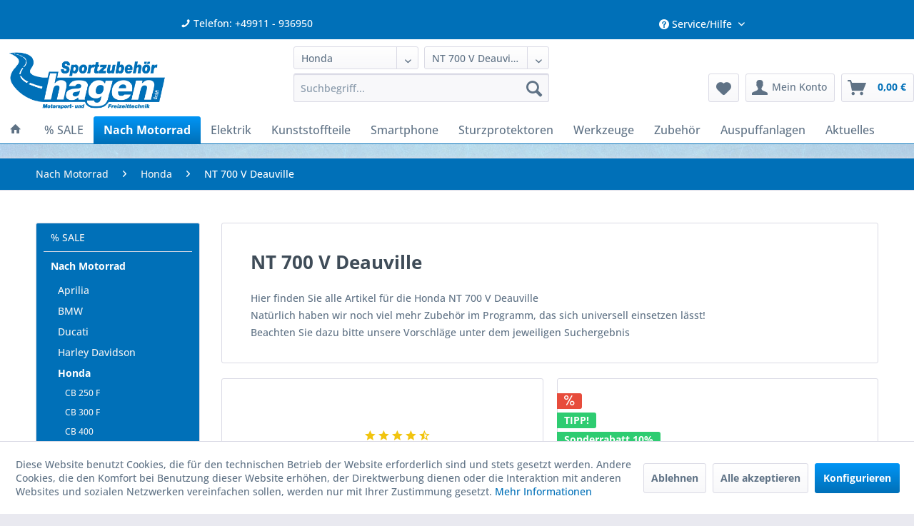

--- FILE ---
content_type: text/html; charset=UTF-8
request_url: https://www.hagenmotorsport.de/nach-motorrad/honda/nt-700-v-deauville
body_size: 23706
content:
<!DOCTYPE html> <html class="no-js" lang="de" itemscope="itemscope" itemtype="https://schema.org/WebPage"> <head> <meta charset="utf-8"> <meta name="author" content="" /> <meta name="robots" content="index,follow" /> <meta name="revisit-after" content="15 days" /> <meta name="keywords" content="" /> <meta name="description" content="Hier finden Sie alle Artikel für die Honda NT 700 V DeauvilleNatürlich haben wir noch viel mehr Zubehör im Programm, das sich universell einsetzen lä…" /> <meta property="og:type" content="product.group" /> <meta property="og:site_name" content="Hagen GmbH Motorsportzubehör + Freizeittechnik" /> <meta property="og:title" content="NT 700 V Deauville" /> <meta property="og:description" content=" Hier finden Sie alle Artikel für die Honda NT 700 V Deauville Natürlich haben wir noch viel mehr Zubehör im Programm, das sich universell einsetzen…" /> <meta name="twitter:card" content="product" /> <meta name="twitter:site" content="Hagen GmbH Motorsportzubehör + Freizeittechnik" /> <meta name="twitter:title" content="NT 700 V Deauville" /> <meta name="twitter:description" content=" Hier finden Sie alle Artikel für die Honda NT 700 V Deauville Natürlich haben wir noch viel mehr Zubehör im Programm, das sich universell einsetzen…" /> <meta property="og:image" content="https://www.hagenmotorsport.de/media/image/22/1b/aa/logo-desktopXXjoIdAvyRkFZ.png" /> <meta name="twitter:image" content="https://www.hagenmotorsport.de/media/image/22/1b/aa/logo-desktopXXjoIdAvyRkFZ.png" /> <meta itemprop="copyrightHolder" content="Hagen GmbH Motorsportzubehör + Freizeittechnik" /> <meta itemprop="copyrightYear" content="2014" /> <meta itemprop="isFamilyFriendly" content="True" /> <meta itemprop="image" content="https://www.hagenmotorsport.de/media/image/22/1b/aa/logo-desktopXXjoIdAvyRkFZ.png" /> <meta name="viewport" content="width=device-width, initial-scale=1.0"> <meta name="mobile-web-app-capable" content="yes"> <meta name="apple-mobile-web-app-title" content="hagen Sportzubehör"> <meta name="apple-mobile-web-app-capable" content="yes"> <meta name="apple-mobile-web-app-status-bar-style" content="default"> <link rel="apple-touch-icon" href="https://www.hagenmotorsport.de/media/image/25/0b/47/kachel_iconMEek41yuDO5f8.png"> <link rel="shortcut icon" href="https://www.hagenmotorsport.de/media/unknown/02/07/f4/faviconc30Ue42lcsPfJ.ico"> <meta name="msapplication-navbutton-color" content="#0070b8" /> <meta name="application-name" content="Hagen GmbH Motorsportzubehör + Freizeittechnik" /> <meta name="msapplication-starturl" content="https://www.hagenmotorsport.de/" /> <meta name="msapplication-window" content="width=1024;height=768" /> <meta name="msapplication-TileImage" content="https://www.hagenmotorsport.de/media/image/25/0b/47/kachel_iconMEek41yuDO5f8.png"> <meta name="msapplication-TileColor" content="#0070b8"> <meta name="theme-color" content="#0070b8" /> <link rel="canonical" href="https://www.hagenmotorsport.de/nach-motorrad/honda/nt-700-v-deauville"/> <title itemprop="name">NT 700 V Deauville | Hagen GmbH Motorsportzubehör + Freizeittechnik</title> <link href="/web/cache/1761136605_0479eeb8bb0a3d84ec35cb901a186050.css" media="all" rel="stylesheet" type="text/css" /> <link href="/custom/hagenmotorsport/css/custom.css" media="all" rel="stylesheet" type="text/css" /> <style>img.lazy,img.lazyloading {background: url("[data-uri]") no-repeat 50% 50%;background-size: 20%;}</style> <script>
window.basketData = {
hasData: false,
data:[]
};
</script> <script>
var gaProperty = 'UA-108256986-3';
// Disable tracking if the opt-out cookie exists.
var disableStr = 'ga-disable-' + gaProperty;
if (document.cookie.indexOf(disableStr + '=true') > -1) {
window[disableStr] = true;
}
// Opt-out function
function gaOptout() {
document.cookie = disableStr + '=true; expires=Thu, 31 Dec 2199 23:59:59 UTC; path=/';
window[disableStr] = true;
}
</script> <div data-googleAnalytics="true" data-googleConversionID="" data-googleConversionLabel="" data-googleConversionLanguage="" data-googleTrackingID="UA-108256986-3" data-googleAnonymizeIp="1" data-googleOptOutCookie="1" data-googleTrackingLibrary="ua" data-realAmount="" data-showCookieNote="1" data-cookieNoteMode="1" > </div> <script type="text/javascript">
var gaProperty = 'UA-108256986-3';
var disableStr = 'ga-disable-' + gaProperty;
if (document.cookie.indexOf(disableStr + '=true') > -1) {
window[disableStr] = true;
}
function gaOptout() {
document.cookie = disableStr + '=true; expires=Thu, 31 Dec 2099 23:59:59 UTC; path=/';
window[disableStr] = true;
alert('Das Tracking durch Google Analytics wurde in Ihrem Browser für diese Website deaktiviert.');
}
</script> </head> <body class="is--ctl-listing is--act-index" > <div data-paypalUnifiedMetaDataContainer="true" data-paypalUnifiedRestoreOrderNumberUrl="https://www.hagenmotorsport.de/widgets/PaypalUnifiedOrderNumber/restoreOrderNumber" class="is--hidden"> </div> <div class="page-wrap"> <noscript class="noscript-main"> <div class="alert is--warning"> <div class="alert--icon"> <i class="icon--element icon--warning"></i> </div> <div class="alert--content"> Um Hagen&#x20;GmbH&#x20;Motorsportzubeh&#xF6;r&#x20;&#x2B;&#x20;Freizeittechnik in vollem Umfang nutzen zu k&ouml;nnen, empfehlen wir Ihnen Javascript in Ihrem Browser zu aktiveren. </div> </div> </noscript> <header class="header-main"> <div class="top-bar-background"> <div class="top-bar"> <div class="container block-group"> <div class="phone-container"><i class="icon--phone"></i><a href="tel:+49911936950"> Telefon: +49911 - 936950</a></div> <div id="google_translate_element"></div> <nav class="top-bar--navigation block" role="menubar">   <div class="navigation--entry entry--compare is--hidden" role="menuitem" aria-haspopup="true" data-drop-down-menu="true">   </div> <div class="navigation--entry entry--service has--drop-down" role="menuitem" aria-haspopup="true" data-drop-down-menu="true"> <i class="icon--service"></i> Service/Hilfe <ul class="service--list is--rounded" role="menu"> <li class="service--entry" role="menuitem"> <a class="service--link" href="javascript:openCookieConsentManager()" title="Cookie-Einstellungen" > Cookie-Einstellungen </a> </li> <li class="service--entry" role="menuitem"> <a class="service--link" href="https://www.hagenmotorsport.de/registerFC/index/sValidation/H" title="Händler-Login" > Händler-Login </a> </li> <li class="service--entry" role="menuitem"> <a class="service--link" href="https://www.hagenmotorsport.de/glossar/faq" title="Glossar / FAQ" > Glossar / FAQ </a> </li> <li class="service--entry" role="menuitem"> <a class="service--link" href="https://www.hagenmotorsport.de/kontaktformular" title="Kontakt" target="_self"> Kontakt </a> </li> </ul> </div> </nav> </div> </div> </div> <div class="container header--navigation"> <div class="logo-main block-group" role="banner"> <div class="logo--shop block"> <a class="logo--link" href="https://www.hagenmotorsport.de/" title="Hagen GmbH Motorsportzubehör + Freizeittechnik - zur Startseite wechseln"> <picture> <source srcset="https://www.hagenmotorsport.de/media/image/22/1b/aa/logo-desktopXXjoIdAvyRkFZ.png" media="(min-width: 78.75em)"> <source srcset="https://www.hagenmotorsport.de/media/image/22/1b/aa/logo-desktopXXjoIdAvyRkFZ.png" media="(min-width: 64em)"> <source srcset="https://www.hagenmotorsport.de/media/image/22/1b/aa/logo-desktopXXjoIdAvyRkFZ.png" media="(min-width: 48em)"> <img srcset="https://www.hagenmotorsport.de/media/image/11/ae/a0/logo-mobile3LgVQxpLR7q3q.png" alt="Hagen GmbH Motorsportzubehör + Freizeittechnik - zur Startseite wechseln" /> </picture> </a> </div> </div> <nav class="shop--navigation block-group"> <ul class="navigation--list block-group" role="menubar"> <li class="navigation--entry entry--menu-left" role="menuitem"> <a class="entry--link entry--trigger btn is--icon-left" href="#offcanvas--left" data-offcanvas="true" data-offCanvasSelector=".sidebar-main" aria-label="Menü"> <i class="icon--menu"></i> Menü </a> </li> <li class="navigation--entry entry--search" role="menuitem" data-search="true" aria-haspopup="true" data-minLength="3"> <a class="btn entry--link entry--trigger" href="#show-hide--search" title="Suche anzeigen / schließen" aria-label="Suche anzeigen / schließen"> <i class="icon--search"></i> <span class="search--display">Suchen</span> </a> <div class="iFilterCategorySearchbar iFilter2Levels" data-current-category="3658"> <div class="iFilterCategorySearchbarInner"> <label></label> <form class="action--content first block iFilterCategorySearchbarSupplierForm" method="get" action=""> <input type="hidden" name="p" value="1"> <select class="action--field" data-class="sort--select"> <option value="0">Marke</option> <option value="301">Aprilia</option> <option value="305">BMW</option> <option value="309">Ducati</option> <option value="6727">Harley Davidson</option> <option selected="selected" value="313">Honda</option> <option value="317">Kawasaki</option> <option value="321">KTM</option> <option value="325">Suzuki</option> <option value="329">Triumph</option> <option value="333">Yamaha</option> </select> </form> <form class="action--content block iFilterCategorySearchbarSeriesForm iFilterCategoryDeactive" method="get" action=""> <input type="hidden" name="p" value="1"> <select class="action--field" disabled="disabled" data-class="sort--select"> <option selected="selected" value="0">Modell</option> </select> </form> </div> </div> <form action="/search" method="get" class="main-search--form"> <input type="search" name="sSearch" aria-label="Suchbegriff..." class="main-search--field" autocomplete="off" autocapitalize="off" placeholder="Suchbegriff..." maxlength="30" /> <button type="submit" class="main-search--button" aria-label="Suchen"> <i class="icon--search"></i> <span class="main-search--text">Suchen</span> </button> <div class="form--ajax-loader">&nbsp;</div> </form> <div class="main-search--results"></div> </li>  <li class="navigation--entry entry--notepad" role="menuitem"> <a href="https://www.hagenmotorsport.de/note" title="Merkzettel" aria-label="Merkzettel" class="btn"> <i class="icon--heart"></i> </a> </li> <li class="navigation--entry entry--account with-slt" role="menuitem" data-offcanvas="true" data-offCanvasSelector=".account--dropdown-navigation"> <a href="https://www.hagenmotorsport.de/account" title="Mein Konto" aria-label="Mein Konto" class="btn is--icon-left entry--link account--link"> <i class="icon--account"></i> <span class="account--display"> Mein Konto </span> </a> <div class="account--dropdown-navigation"> <div class="navigation--smartphone"> <div class="entry--close-off-canvas"> <a href="#close-account-menu" class="account--close-off-canvas" title="Menü schließen" aria-label="Menü schließen"> Menü schließen <i class="icon--arrow-right"></i> </a> </div> </div> <div class="account--menu is--rounded is--personalized"> <span class="navigation--headline"> Mein Konto </span> <div class="account--menu-container"> <ul class="sidebar--navigation navigation--list is--level0 show--active-items"> <li class="navigation--entry"> <span class="navigation--signin"> <a href="https://www.hagenmotorsport.de/account#hide-registration" class="blocked--link btn is--primary navigation--signin-btn" data-collapseTarget="#registration" data-action="close"> Anmelden </a> <span class="navigation--register"> oder <a href="https://www.hagenmotorsport.de/account#show-registration" class="blocked--link" data-collapseTarget="#registration" data-action="open"> registrieren </a> </span> </span> </li> <li class="navigation--entry"> <a href="https://www.hagenmotorsport.de/account" title="Übersicht" class="navigation--link"> Übersicht </a> </li> <li class="navigation--entry"> <a href="https://www.hagenmotorsport.de/account/profile" title="Persönliche Daten" class="navigation--link" rel="nofollow"> Persönliche Daten </a> </li> <li class="navigation--entry"> <a href="https://www.hagenmotorsport.de/address/index/sidebar/" title="Adressen" class="navigation--link" rel="nofollow"> Adressen </a> </li> <li class="navigation--entry"> <a href="https://www.hagenmotorsport.de/account/payment" title="Zahlungsarten" class="navigation--link" rel="nofollow"> Zahlungsarten </a> </li> <li class="navigation--entry"> <a href="https://www.hagenmotorsport.de/account/orders" title="Bestellungen" class="navigation--link" rel="nofollow"> Bestellungen </a> </li> <li class="navigation--entry"> <a href="https://www.hagenmotorsport.de/VioCustomerDocuments/listDocuments" title="" class="navigation--link"> Meine Dokumente </a> </li> <li class="navigation--entry"> <a href="https://www.hagenmotorsport.de/account/downloads" title="Sofortdownloads" class="navigation--link" rel="nofollow"> Sofortdownloads </a> </li> <li class="navigation--entry"> <a href="https://www.hagenmotorsport.de/note" title="Merkzettel" class="navigation--link" rel="nofollow"> Merkzettel </a> </li> </ul> </div> </div> </div> </li> <li class="navigation--entry entry--cart" role="menuitem"> <a class="btn is--icon-left cart--link" href="https://www.hagenmotorsport.de/checkout/cart" title="Warenkorb" aria-label="Warenkorb"> <span class="cart--display"> Warenkorb </span> <span class="badge is--primary is--minimal cart--quantity is--hidden">0</span> <i class="icon--basket"></i> <span class="cart--amount"> 0,00&nbsp;&euro; </span> </a> <div class="ajax-loader">&nbsp;</div> </li>  </ul> </nav> <div class="container--ajax-cart" data-collapse-cart="true" data-displayMode="offcanvas"></div> </div> </header> <nav class="navigation-main"> <div class="container" data-menu-scroller="true" data-listSelector=".navigation--list.container" data-viewPortSelector=".navigation--list-wrapper"> <div class="navigation--list-wrapper"> <ul class="navigation--list container" role="menubar" itemscope="itemscope" itemtype="https://schema.org/SiteNavigationElement"> <li class="navigation--entry is--home" role="menuitem"> <a class="navigation--link is--first" href="https://www.hagenmotorsport.de/" title="Home" itemprop="url"> <i class="icon--house"></i> </a> </li> <li class="navigation--entry" role="menuitem"> <a class="navigation--link" href="https://www.hagenmotorsport.de/sale" title="% SALE" aria-label="% SALE" itemprop="url"> <span itemprop="name">% SALE</span> </a> </li><li class="navigation--entry is--active" role="menuitem"> <a class="navigation--link is--active" href="https://www.hagenmotorsport.de/nach-motorrad" title="Nach Motorrad" aria-label="Nach Motorrad" itemprop="url"> <span itemprop="name">Nach Motorrad</span> </a> </li><li class="navigation--entry" role="menuitem"> <a class="navigation--link" href="https://www.hagenmotorsport.de/elektrik" title="Elektrik" aria-label="Elektrik" itemprop="url"> <span itemprop="name">Elektrik</span> </a> </li><li class="navigation--entry" role="menuitem"> <a class="navigation--link" href="https://www.hagenmotorsport.de/kunststoffteile" title="Kunststoffteile" aria-label="Kunststoffteile" itemprop="url"> <span itemprop="name">Kunststoffteile</span> </a> </li><li class="navigation--entry" role="menuitem"> <a class="navigation--link" href="https://www.hagenmotorsport.de/smartphone" title="Smartphone" aria-label="Smartphone" itemprop="url"> <span itemprop="name">Smartphone</span> </a> </li><li class="navigation--entry" role="menuitem"> <a class="navigation--link" href="https://www.hagenmotorsport.de/sturzprotektoren" title="Sturzprotektoren" aria-label="Sturzprotektoren" itemprop="url"> <span itemprop="name">Sturzprotektoren</span> </a> </li><li class="navigation--entry" role="menuitem"> <a class="navigation--link" href="https://www.hagenmotorsport.de/werkzeuge" title="Werkzeuge" aria-label="Werkzeuge" itemprop="url"> <span itemprop="name">Werkzeuge</span> </a> </li><li class="navigation--entry" role="menuitem"> <a class="navigation--link" href="https://www.hagenmotorsport.de/zubehoer" title="Zubehör" aria-label="Zubehör" itemprop="url"> <span itemprop="name">Zubehör</span> </a> </li><li class="navigation--entry" role="menuitem"> <a class="navigation--link" href="https://www.scorpionexhausts.de/" title="Auspuffanlagen" aria-label="Auspuffanlagen" itemprop="url" target="_blank" rel="nofollow noopener"> <span itemprop="name">Auspuffanlagen</span> </a> </li><li class="navigation--entry" role="menuitem"> <a class="navigation--link" href="https://www.hagenmotorsport.de/aktuelles" title="Aktuelles" aria-label="Aktuelles" itemprop="url"> <span itemprop="name">Aktuelles</span> </a> </li> </ul> </div> <div class="advanced-menu" data-advanced-menu="true" data-hoverDelay="500"> <div class="menu--container"> <div class="button-container"> <a href="https://www.hagenmotorsport.de/sale" class="button--category" aria-label="Zur Kategorie % SALE" title="Zur Kategorie % SALE"> <i class="icon--arrow-right"></i> Zur Kategorie % SALE </a> <span class="button--close"> <i class="icon--cross"></i> </span> </div> <div class="content--wrapper has--content has--teaser"> <ul class="menu--list menu--level-0 columns--2" style="width: 50%;"> <li class="menu--list-item item--level-0" style="width: 100%"> <a href="https://www.hagenmotorsport.de/sale/hagen-inventurverkauf" class="menu--list-item-link" aria-label="Hagen Inventurverkauf" title="Hagen Inventurverkauf">Hagen Inventurverkauf</a> </li> </ul> <div class="menu--delimiter" style="right: 50%;"></div> <div class="menu--teaser" style="width: 50%;"> <div class="teaser--headline">Aktuelle Aktionen</div> <div class="teaser--text"> Hier finden Sie aktuelle Angebote zu Sonderpreisen für bestimmte Artikelgruppen - zeitlich begrenzt und nur solange Vorrat reicht! Es handelt sich um&nbsp; reguläre Ware mit voller Garantie , der Sonderpreis gilt nur für den Aktionszeitraum!... <a class="teaser--text-link" href="https://www.hagenmotorsport.de/sale" aria-label="mehr erfahren" title="mehr erfahren"> mehr erfahren </a> </div> </div> </div> </div> <div class="menu--container"> <div class="button-container"> <a href="https://www.hagenmotorsport.de/nach-motorrad" class="button--category" aria-label="Zur Kategorie Nach Motorrad" title="Zur Kategorie Nach Motorrad"> <i class="icon--arrow-right"></i> Zur Kategorie Nach Motorrad </a> <span class="button--close"> <i class="icon--cross"></i> </span> </div> <div class="content--wrapper has--content has--teaser"> <ul class="menu--list menu--level-0 columns--2" style="width: 50%;"> <li class="menu--list-item item--level-0" style="width: 100%"> <a href="https://www.hagenmotorsport.de/nach-motorrad/aprilia" class="menu--list-item-link" aria-label="Aprilia" title="Aprilia">Aprilia</a> </li> <li class="menu--list-item item--level-0" style="width: 100%"> <a href="https://www.hagenmotorsport.de/nach-motorrad/bmw" class="menu--list-item-link" aria-label="BMW" title="BMW">BMW</a> </li> <li class="menu--list-item item--level-0" style="width: 100%"> <a href="https://www.hagenmotorsport.de/nach-motorrad/ducati" class="menu--list-item-link" aria-label="Ducati" title="Ducati">Ducati</a> </li> <li class="menu--list-item item--level-0" style="width: 100%"> <a href="https://www.hagenmotorsport.de/nach-motorrad/harley-davidson" class="menu--list-item-link" aria-label="Harley Davidson" title="Harley Davidson">Harley Davidson</a> </li> <li class="menu--list-item item--level-0" style="width: 100%"> <a href="https://www.hagenmotorsport.de/nach-motorrad/honda" class="menu--list-item-link" aria-label="Honda" title="Honda">Honda</a> </li> <li class="menu--list-item item--level-0" style="width: 100%"> <a href="https://www.hagenmotorsport.de/nach-motorrad/kawasaki" class="menu--list-item-link" aria-label="Kawasaki" title="Kawasaki">Kawasaki</a> </li> <li class="menu--list-item item--level-0" style="width: 100%"> <a href="https://www.hagenmotorsport.de/nach-motorrad/ktm" class="menu--list-item-link" aria-label="KTM" title="KTM">KTM</a> </li> <li class="menu--list-item item--level-0" style="width: 100%"> <a href="https://www.hagenmotorsport.de/nach-motorrad/suzuki" class="menu--list-item-link" aria-label="Suzuki" title="Suzuki">Suzuki</a> </li> <li class="menu--list-item item--level-0" style="width: 100%"> <a href="https://www.hagenmotorsport.de/nach-motorrad/triumph" class="menu--list-item-link" aria-label="Triumph" title="Triumph">Triumph</a> </li> <li class="menu--list-item item--level-0" style="width: 100%"> <a href="https://www.hagenmotorsport.de/nach-motorrad/yamaha" class="menu--list-item-link" aria-label="Yamaha" title="Yamaha">Yamaha</a> </li> </ul> <div class="menu--delimiter" style="right: 50%;"></div> <div class="menu--teaser" style="width: 50%;"> <div class="teaser--headline">Nach Motorrad suchen</div> <div class="teaser--text"> Hier einfach über Marke und Modell stöbern! <a class="teaser--text-link" href="https://www.hagenmotorsport.de/nach-motorrad" aria-label="mehr erfahren" title="mehr erfahren"> mehr erfahren </a> </div> </div> </div> </div> <div class="menu--container"> <div class="button-container"> <a href="https://www.hagenmotorsport.de/elektrik" class="button--category" aria-label="Zur Kategorie Elektrik" title="Zur Kategorie Elektrik"> <i class="icon--arrow-right"></i> Zur Kategorie Elektrik </a> <span class="button--close"> <i class="icon--cross"></i> </span> </div> <div class="content--wrapper has--content has--teaser"> <ul class="menu--list menu--level-0 columns--2" style="width: 50%;"> <li class="menu--list-item item--level-0" style="width: 100%"> <a href="https://www.hagenmotorsport.de/elektrik/heizgriffe" class="menu--list-item-link" aria-label="Heizgriffe" title="Heizgriffe">Heizgriffe</a> </li> <li class="menu--list-item item--level-0" style="width: 100%"> <a href="https://www.hagenmotorsport.de/elektrik/beleuchtung" class="menu--list-item-link" aria-label="Beleuchtung" title="Beleuchtung">Beleuchtung</a> </li> <li class="menu--list-item item--level-0" style="width: 100%"> <a href="https://www.hagenmotorsport.de/elektrik/ganganzeigen" class="menu--list-item-link" aria-label="Ganganzeigen" title="Ganganzeigen">Ganganzeigen</a> </li> <li class="menu--list-item item--level-0" style="width: 100%"> <a href="https://www.hagenmotorsport.de/elektrik/tachometer" class="menu--list-item-link" aria-label="Tachometer" title="Tachometer">Tachometer</a> </li> </ul> <div class="menu--delimiter" style="right: 50%;"></div> <div class="menu--teaser" style="width: 50%;"> <a href="https://www.hagenmotorsport.de/elektrik" aria-label="Zur Kategorie Elektrik" title="Zur Kategorie Elektrik" class="teaser--image" style="background-image: url(https://www.hagenmotorsport.de/media/image/38/94/89/elektrik.png);"></a> <div class="teaser--headline">Elektrik für Motorräder und Quads</div> <div class="teaser--text"> Alle elektrischen Bauteile unseres Angebotes - von der Ganganzeige über die Beleuchtung bis zum Blinker! Aktuelle LED-Scheinwerfer finden sich genauso wir LED-Blinker und die zugehörigen Relais Wer genauere Beratung wünscht erreicht uns unter... <a class="teaser--text-link" href="https://www.hagenmotorsport.de/elektrik" aria-label="mehr erfahren" title="mehr erfahren"> mehr erfahren </a> </div> </div> </div> </div> <div class="menu--container"> <div class="button-container"> <a href="https://www.hagenmotorsport.de/kunststoffteile" class="button--category" aria-label="Zur Kategorie Kunststoffteile" title="Zur Kategorie Kunststoffteile"> <i class="icon--arrow-right"></i> Zur Kategorie Kunststoffteile </a> <span class="button--close"> <i class="icon--cross"></i> </span> </div> <div class="content--wrapper has--content has--teaser"> <ul class="menu--list menu--level-0 columns--2" style="width: 50%;"> <li class="menu--list-item item--level-0" style="width: 100%"> <a href="https://www.hagenmotorsport.de/kunststoffteile/verkleidungsteile" class="menu--list-item-link" aria-label="Verkleidungsteile" title="Verkleidungsteile">Verkleidungsteile</a> </li> <li class="menu--list-item item--level-0" style="width: 100%"> <a href="https://www.hagenmotorsport.de/kunststoffteile/bugspoiler" class="menu--list-item-link" aria-label="Bugspoiler" title="Bugspoiler">Bugspoiler</a> </li> <li class="menu--list-item item--level-0" style="width: 100%"> <a href="https://www.hagenmotorsport.de/kunststoffteile/carbonteile" class="menu--list-item-link" aria-label="Carbonteile" title="Carbonteile">Carbonteile</a> </li> <li class="menu--list-item item--level-0" style="width: 100%"> <a href="https://www.hagenmotorsport.de/kunststoffteile/heckinnenverkleidungen" class="menu--list-item-link" aria-label="Heckinnenverkleidungen" title="Heckinnenverkleidungen">Heckinnenverkleidungen</a> </li> <li class="menu--list-item item--level-0" style="width: 100%"> <a href="https://www.hagenmotorsport.de/kunststoffteile/hinterradabdeckungen" class="menu--list-item-link" aria-label="Hinterradabdeckungen" title="Hinterradabdeckungen">Hinterradabdeckungen</a> </li> <li class="menu--list-item item--level-0" style="width: 100%"> <a href="https://www.hagenmotorsport.de/kunststoffteile/kuehlerverkleidungen" class="menu--list-item-link" aria-label="Kühlerverkleidungen" title="Kühlerverkleidungen">Kühlerverkleidungen</a> </li> <li class="menu--list-item item--level-0" style="width: 100%"> <a href="https://www.hagenmotorsport.de/kunststoffteile/kotfluegel" class="menu--list-item-link" aria-label="Kotflügel" title="Kotflügel">Kotflügel</a> </li> </ul> <div class="menu--delimiter" style="right: 50%;"></div> <div class="menu--teaser" style="width: 50%;"> <a href="https://www.hagenmotorsport.de/kunststoffteile" aria-label="Zur Kategorie Kunststoffteile" title="Zur Kategorie Kunststoffteile" class="teaser--image" style="background-image: url(https://www.hagenmotorsport.de/media/image/30/24/8c/kunststoffteile.jpg);"></a> <div class="teaser--headline">Kunststoffteile</div> <div class="teaser--text"> Kunststoffteile aus stabilem GFK auf Wunsch in Serienfarbe lackiert - vom Bugspoiler bis zur Hinterradabdeckung für viele Modelle erhältlich! Das innovative Design garantiert eine ansprechende Optik auch für ältere Modelle! Bitte geben Sie bei... <a class="teaser--text-link" href="https://www.hagenmotorsport.de/kunststoffteile" aria-label="mehr erfahren" title="mehr erfahren"> mehr erfahren </a> </div> </div> </div> </div> <div class="menu--container"> <div class="button-container"> <a href="https://www.hagenmotorsport.de/smartphone" class="button--category" aria-label="Zur Kategorie Smartphone" title="Zur Kategorie Smartphone"> <i class="icon--arrow-right"></i> Zur Kategorie Smartphone </a> <span class="button--close"> <i class="icon--cross"></i> </span> </div> <div class="content--wrapper has--teaser"> <div class="menu--teaser" style="width: 100%;"> <a href="https://www.hagenmotorsport.de/smartphone" aria-label="Zur Kategorie Smartphone" title="Zur Kategorie Smartphone" class="teaser--image" style="background-image: url(https://www.hagenmotorsport.de/media/image/65/a3/f5/Daytona_Smartphonehalter_3.jpg);"></a> <div class="teaser--headline">Smartphonezubehör</div> <div class="teaser--text"> Zubehör für Smartphones und Navis speziell für den Einsatz auf Motorrädern, Fahrrädern und Quads Alle Produkte sind für den Outdooreinsatz ausgelegt - robust, stoß- und spritzwassergeschützt. Die Befestigung erfolgt mit hochwertigen... <a class="teaser--text-link" href="https://www.hagenmotorsport.de/smartphone" aria-label="mehr erfahren" title="mehr erfahren"> mehr erfahren </a> </div> </div> </div> </div> <div class="menu--container"> <div class="button-container"> <a href="https://www.hagenmotorsport.de/sturzprotektoren" class="button--category" aria-label="Zur Kategorie Sturzprotektoren" title="Zur Kategorie Sturzprotektoren"> <i class="icon--arrow-right"></i> Zur Kategorie Sturzprotektoren </a> <span class="button--close"> <i class="icon--cross"></i> </span> </div> <div class="content--wrapper has--content has--teaser"> <ul class="menu--list menu--level-0 columns--2" style="width: 50%;"> <li class="menu--list-item item--level-0" style="width: 100%"> <a href="https://www.hagenmotorsport.de/sturzprotektoren/motorschutzdeckel" class="menu--list-item-link" aria-label="Motorschutzdeckel" title="Motorschutzdeckel">Motorschutzdeckel</a> </li> <li class="menu--list-item item--level-0" style="width: 100%"> <a href="https://www.hagenmotorsport.de/sturzprotektoren/schutzbuegel" class="menu--list-item-link" aria-label="Schutzbügel" title="Schutzbügel">Schutzbügel</a> </li> </ul> <div class="menu--delimiter" style="right: 50%;"></div> <div class="menu--teaser" style="width: 50%;"> <div class="teaser--headline">Sturzprotektoren</div> <div class="teaser--text"> Kunststoffprotektoren für den Fall eines Falles - spart Geld und sieht gut aus! <a class="teaser--text-link" href="https://www.hagenmotorsport.de/sturzprotektoren" aria-label="mehr erfahren" title="mehr erfahren"> mehr erfahren </a> </div> </div> </div> </div> <div class="menu--container"> <div class="button-container"> <a href="https://www.hagenmotorsport.de/werkzeuge" class="button--category" aria-label="Zur Kategorie Werkzeuge" title="Zur Kategorie Werkzeuge"> <i class="icon--arrow-right"></i> Zur Kategorie Werkzeuge </a> <span class="button--close"> <i class="icon--cross"></i> </span> </div> <div class="content--wrapper has--teaser"> <div class="menu--teaser" style="width: 100%;"> <div class="teaser--headline">Werkzeuge speziell für die Motorradwerkstatt</div> <div class="teaser--text"> Hier findet sich praktisches Werkzeug nicht nur für Motorrad und Quad! Neben universell einsetzbaren Tools findet sich auch hochwertiges Spezialwerkzeug auch zum Einsatz in der Profiwerkstatt Auch verschiedene Kleinteile und Zubehör für die... <a class="teaser--text-link" href="https://www.hagenmotorsport.de/werkzeuge" aria-label="mehr erfahren" title="mehr erfahren"> mehr erfahren </a> </div> </div> </div> </div> <div class="menu--container"> <div class="button-container"> <a href="https://www.hagenmotorsport.de/zubehoer" class="button--category" aria-label="Zur Kategorie Zubehör" title="Zur Kategorie Zubehör"> <i class="icon--arrow-right"></i> Zur Kategorie Zubehör </a> <span class="button--close"> <i class="icon--cross"></i> </span> </div> <div class="content--wrapper has--content has--teaser"> <ul class="menu--list menu--level-0 columns--2" style="width: 50%;"> <li class="menu--list-item item--level-0" style="width: 100%"> <a href="https://www.hagenmotorsport.de/zubehoer/instrumente" class="menu--list-item-link" aria-label="Instrumente" title="Instrumente">Instrumente</a> </li> <li class="menu--list-item item--level-0" style="width: 100%"> <a href="https://www.hagenmotorsport.de/zubehoer/lenker" class="menu--list-item-link" aria-label="Lenker" title="Lenker">Lenker</a> </li> <li class="menu--list-item item--level-0" style="width: 100%"> <a href="https://www.hagenmotorsport.de/zubehoer/riser" class="menu--list-item-link" aria-label="Riser" title="Riser">Riser</a> </li> <li class="menu--list-item item--level-0" style="width: 100%"> <a href="https://www.hagenmotorsport.de/zubehoer/sitzbaenke" class="menu--list-item-link" aria-label="Sitzbänke" title="Sitzbänke">Sitzbänke</a> </li> <li class="menu--list-item item--level-0" style="width: 100%"> <a href="https://www.hagenmotorsport.de/zubehoer/taschen-und-leder" class="menu--list-item-link" aria-label="Taschen und Leder" title="Taschen und Leder">Taschen und Leder</a> </li> <li class="menu--list-item item--level-0" style="width: 100%"> <a href="https://www.hagenmotorsport.de/zubehoer/sitzauflagen-comfy" class="menu--list-item-link" aria-label="Sitzauflagen Comfy" title="Sitzauflagen Comfy">Sitzauflagen Comfy</a> </li> </ul> <div class="menu--delimiter" style="right: 50%;"></div> <div class="menu--teaser" style="width: 50%;"> <div class="teaser--headline">Zubehör für Motorräder und Quads</div> <div class="teaser--text"> Alle Produkte rund um die Motorradtechnik! Von Motorradinstrumenten über Lenker, Lenkerhalter, Riser bis hin zu Sitzbänken und Ledertaschen gibt es hier alles für das perfekte Styling Sollten Sie etwas nicht finden, rufen Sie einfach unter... <a class="teaser--text-link" href="https://www.hagenmotorsport.de/zubehoer" aria-label="mehr erfahren" title="mehr erfahren"> mehr erfahren </a> </div> </div> </div> </div> <div class="menu--container"> <div class="button-container"> <a href="https://www.scorpionexhausts.de/" class="button--category" aria-label="Zur Kategorie Auspuffanlagen" title="Zur Kategorie Auspuffanlagen" rel="nofollow noopener"> <i class="icon--arrow-right"></i> Zur Kategorie Auspuffanlagen </a> <span class="button--close"> <i class="icon--cross"></i> </span> </div> </div> <div class="menu--container"> <div class="button-container"> <a href="https://www.hagenmotorsport.de/aktuelles" class="button--category" aria-label="Zur Kategorie Aktuelles" title="Zur Kategorie Aktuelles"> <i class="icon--arrow-right"></i> Zur Kategorie Aktuelles </a> <span class="button--close"> <i class="icon--cross"></i> </span> </div> <div class="content--wrapper has--teaser"> <div class="menu--teaser" style="width: 100%;"> <div class="teaser--headline">Aktuelles</div> <div class="teaser--text"> Aktuelle Nachrichten bei Hagen GmbH Motorsportzubehör + Freizeittechnik Immer auf dem Laufenden bleiben - hier finden sie die neuen Techniktrends&nbsp; und Infos! <a class="teaser--text-link" href="https://www.hagenmotorsport.de/aktuelles" aria-label="mehr erfahren" title="mehr erfahren"> mehr erfahren </a> </div> </div> </div> </div> </div> </div> </nav> <div class="onco-filter-nav-bar"> <div class="container"> <div class="compatibility-filter-wr onco-inline">  <div class="compatibility-filter-container" data-instance="0" data-is-by-name="false" data-article-id="" data-custom-submit-action="" data-allow-incomplete="true"> <ul> <li class=" "> <label> <select data-level="0" data-no-fancy-select="true"> <option disabled="disabled" selected="selected">Marke</option> <option value="40" data-name="BMW" >BMW</option> <option value="90" data-name="Buell" >Buell</option> <option value="192" data-name="Harley Davidson" >Harley Davidson</option> <option value="227" data-name="Honda" >Honda</option> <option value="384" data-name="Indian" >Indian</option> <option value="391" data-name="Kawasaki" >Kawasaki</option> <option value="612" data-name="Suzuki" >Suzuki</option> <option value="704" data-name="Triumph" >Triumph</option> <option value="754" data-name="Yamaha" >Yamaha</option> </select> </label> </li> <li class=" is--empty"> <label> <select disabled="disabled" data-no-fancy-select="true"> <option disabled="disabled" selected="selected">Typ</option> </select> </label> </li> <li class=" is--empty"> <label> <select disabled="disabled" data-no-fancy-select="true"> <option disabled="disabled" selected="selected">Modell</option> </select> </label> </li> <li class=" is--empty"> <label> <select disabled="disabled" data-no-fancy-select="true"> <option disabled="disabled" selected="selected">Baujahr</option> </select> </label> </li> <li class="submit-link-wr"> <a href="#" data-action="submit-compatibility-filter" class="onco-compatibility-submit-link is--disabled">Auswählen</a> </li> </ul> </div>  </div> </div> </div> <section class=" content-main container block-group"> <nav class="content--breadcrumb block"> <ul class="breadcrumb--list" role="menu" itemscope itemtype="https://schema.org/BreadcrumbList"> <li role="menuitem" class="breadcrumb--entry" itemprop="itemListElement" itemscope itemtype="https://schema.org/ListItem"> <a class="breadcrumb--link" href="https://www.hagenmotorsport.de/nach-motorrad" title="Nach Motorrad" itemprop="item"> <link itemprop="url" href="https://www.hagenmotorsport.de/nach-motorrad" /> <span class="breadcrumb--title" itemprop="name">Nach Motorrad</span> </a> <meta itemprop="position" content="0" /> </li> <li role="none" class="breadcrumb--separator"> <i class="icon--arrow-right"></i> </li> <li role="menuitem" class="breadcrumb--entry" itemprop="itemListElement" itemscope itemtype="https://schema.org/ListItem"> <a class="breadcrumb--link" href="https://www.hagenmotorsport.de/nach-motorrad/honda" title="Honda" itemprop="item"> <link itemprop="url" href="https://www.hagenmotorsport.de/nach-motorrad/honda" /> <span class="breadcrumb--title" itemprop="name">Honda</span> </a> <meta itemprop="position" content="1" /> </li> <li role="none" class="breadcrumb--separator"> <i class="icon--arrow-right"></i> </li> <li role="menuitem" class="breadcrumb--entry is--active" itemprop="itemListElement" itemscope itemtype="https://schema.org/ListItem"> <a class="breadcrumb--link" href="https://www.hagenmotorsport.de/nach-motorrad/honda/nt-700-v-deauville" title="NT 700 V Deauville" itemprop="item"> <link itemprop="url" href="https://www.hagenmotorsport.de/nach-motorrad/honda/nt-700-v-deauville" /> <span class="breadcrumb--title" itemprop="name">NT 700 V Deauville</span> </a> <meta itemprop="position" content="2" /> </li> </ul> </nav> <div class="content-main--inner"> <div id='cookie-consent' class='off-canvas is--left block-transition' data-cookie-consent-manager='true' data-cookieTimeout='60'> <div class='cookie-consent--header cookie-consent--close'> Cookie-Einstellungen <i class="icon--arrow-right"></i> </div> <div class='cookie-consent--description'> Diese Website benutzt Cookies, die für den technischen Betrieb der Website erforderlich sind und stets gesetzt werden. Andere Cookies, die den Komfort bei Benutzung dieser Website erhöhen, der Direktwerbung dienen oder die Interaktion mit anderen Websites und sozialen Netzwerken vereinfachen sollen, werden nur mit Ihrer Zustimmung gesetzt. </div> <div class='cookie-consent--configuration'> <div class='cookie-consent--configuration-header'> <div class='cookie-consent--configuration-header-text'>Konfiguration</div> </div> <div class='cookie-consent--configuration-main'> <div class='cookie-consent--group'> <input type="hidden" class="cookie-consent--group-name" value="technical" /> <label class="cookie-consent--group-state cookie-consent--state-input cookie-consent--required"> <input type="checkbox" name="technical-state" class="cookie-consent--group-state-input" disabled="disabled" checked="checked"/> <span class="cookie-consent--state-input-element"></span> </label> <div class='cookie-consent--group-title' data-collapse-panel='true' data-contentSiblingSelector=".cookie-consent--group-container"> <div class="cookie-consent--group-title-label cookie-consent--state-label"> Technisch erforderlich </div> <span class="cookie-consent--group-arrow is-icon--right"> <i class="icon--arrow-right"></i> </span> </div> <div class='cookie-consent--group-container'> <div class='cookie-consent--group-description'> Diese Cookies sind für die Grundfunktionen des Shops notwendig. </div> <div class='cookie-consent--cookies-container'> <div class='cookie-consent--cookie'> <input type="hidden" class="cookie-consent--cookie-name" value="cookieDeclined" /> <label class="cookie-consent--cookie-state cookie-consent--state-input cookie-consent--required"> <input type="checkbox" name="cookieDeclined-state" class="cookie-consent--cookie-state-input" disabled="disabled" checked="checked" /> <span class="cookie-consent--state-input-element"></span> </label> <div class='cookie--label cookie-consent--state-label'> "Alle Cookies ablehnen" Cookie </div> </div> <div class='cookie-consent--cookie'> <input type="hidden" class="cookie-consent--cookie-name" value="allowCookie" /> <label class="cookie-consent--cookie-state cookie-consent--state-input cookie-consent--required"> <input type="checkbox" name="allowCookie-state" class="cookie-consent--cookie-state-input" disabled="disabled" checked="checked" /> <span class="cookie-consent--state-input-element"></span> </label> <div class='cookie--label cookie-consent--state-label'> "Alle Cookies annehmen" Cookie </div> </div> <div class='cookie-consent--cookie'> <input type="hidden" class="cookie-consent--cookie-name" value="shop" /> <label class="cookie-consent--cookie-state cookie-consent--state-input cookie-consent--required"> <input type="checkbox" name="shop-state" class="cookie-consent--cookie-state-input" disabled="disabled" checked="checked" /> <span class="cookie-consent--state-input-element"></span> </label> <div class='cookie--label cookie-consent--state-label'> Ausgewählter Shop </div> </div> <div class='cookie-consent--cookie'> <input type="hidden" class="cookie-consent--cookie-name" value="csrf_token" /> <label class="cookie-consent--cookie-state cookie-consent--state-input cookie-consent--required"> <input type="checkbox" name="csrf_token-state" class="cookie-consent--cookie-state-input" disabled="disabled" checked="checked" /> <span class="cookie-consent--state-input-element"></span> </label> <div class='cookie--label cookie-consent--state-label'> CSRF-Token </div> </div> <div class='cookie-consent--cookie'> <input type="hidden" class="cookie-consent--cookie-name" value="cookiePreferences" /> <label class="cookie-consent--cookie-state cookie-consent--state-input cookie-consent--required"> <input type="checkbox" name="cookiePreferences-state" class="cookie-consent--cookie-state-input" disabled="disabled" checked="checked" /> <span class="cookie-consent--state-input-element"></span> </label> <div class='cookie--label cookie-consent--state-label'> Cookie-Einstellungen </div> </div> <div class='cookie-consent--cookie'> <input type="hidden" class="cookie-consent--cookie-name" value="x-cache-context-hash" /> <label class="cookie-consent--cookie-state cookie-consent--state-input cookie-consent--required"> <input type="checkbox" name="x-cache-context-hash-state" class="cookie-consent--cookie-state-input" disabled="disabled" checked="checked" /> <span class="cookie-consent--state-input-element"></span> </label> <div class='cookie--label cookie-consent--state-label'> Individuelle Preise </div> </div> <div class='cookie-consent--cookie'> <input type="hidden" class="cookie-consent--cookie-name" value="onco_object" /> <label class="cookie-consent--cookie-state cookie-consent--state-input cookie-consent--required"> <input type="checkbox" name="onco_object-state" class="cookie-consent--cookie-state-input" disabled="disabled" checked="checked" /> <span class="cookie-consent--state-input-element"></span> </label> <div class='cookie--label cookie-consent--state-label'> Kompatibilitätsfilter </div> </div> <div class='cookie-consent--cookie'> <input type="hidden" class="cookie-consent--cookie-name" value="slt" /> <label class="cookie-consent--cookie-state cookie-consent--state-input cookie-consent--required"> <input type="checkbox" name="slt-state" class="cookie-consent--cookie-state-input" disabled="disabled" checked="checked" /> <span class="cookie-consent--state-input-element"></span> </label> <div class='cookie--label cookie-consent--state-label'> Kunden-Wiedererkennung </div> </div> <div class='cookie-consent--cookie'> <input type="hidden" class="cookie-consent--cookie-name" value="nocache" /> <label class="cookie-consent--cookie-state cookie-consent--state-input cookie-consent--required"> <input type="checkbox" name="nocache-state" class="cookie-consent--cookie-state-input" disabled="disabled" checked="checked" /> <span class="cookie-consent--state-input-element"></span> </label> <div class='cookie--label cookie-consent--state-label'> Kundenspezifisches Caching </div> </div> <div class='cookie-consent--cookie'> <input type="hidden" class="cookie-consent--cookie-name" value="paypal-cookies" /> <label class="cookie-consent--cookie-state cookie-consent--state-input cookie-consent--required"> <input type="checkbox" name="paypal-cookies-state" class="cookie-consent--cookie-state-input" disabled="disabled" checked="checked" /> <span class="cookie-consent--state-input-element"></span> </label> <div class='cookie--label cookie-consent--state-label'> PayPal-Zahlungen </div> </div> <div class='cookie-consent--cookie'> <input type="hidden" class="cookie-consent--cookie-name" value="session" /> <label class="cookie-consent--cookie-state cookie-consent--state-input cookie-consent--required"> <input type="checkbox" name="session-state" class="cookie-consent--cookie-state-input" disabled="disabled" checked="checked" /> <span class="cookie-consent--state-input-element"></span> </label> <div class='cookie--label cookie-consent--state-label'> Session </div> </div> <div class='cookie-consent--cookie'> <input type="hidden" class="cookie-consent--cookie-name" value="currency" /> <label class="cookie-consent--cookie-state cookie-consent--state-input cookie-consent--required"> <input type="checkbox" name="currency-state" class="cookie-consent--cookie-state-input" disabled="disabled" checked="checked" /> <span class="cookie-consent--state-input-element"></span> </label> <div class='cookie--label cookie-consent--state-label'> Währungswechsel </div> </div> </div> </div> </div> <div class='cookie-consent--group'> <input type="hidden" class="cookie-consent--group-name" value="comfort" /> <label class="cookie-consent--group-state cookie-consent--state-input"> <input type="checkbox" name="comfort-state" class="cookie-consent--group-state-input"/> <span class="cookie-consent--state-input-element"></span> </label> <div class='cookie-consent--group-title' data-collapse-panel='true' data-contentSiblingSelector=".cookie-consent--group-container"> <div class="cookie-consent--group-title-label cookie-consent--state-label"> Komfortfunktionen </div> <span class="cookie-consent--group-arrow is-icon--right"> <i class="icon--arrow-right"></i> </span> </div> <div class='cookie-consent--group-container'> <div class='cookie-consent--group-description'> Diese Cookies werden genutzt um das Einkaufserlebnis noch ansprechender zu gestalten, beispielsweise für die Wiedererkennung des Besuchers. </div> <div class='cookie-consent--cookies-container'> <div class='cookie-consent--cookie'> <input type="hidden" class="cookie-consent--cookie-name" value="sUniqueID" /> <label class="cookie-consent--cookie-state cookie-consent--state-input"> <input type="checkbox" name="sUniqueID-state" class="cookie-consent--cookie-state-input" /> <span class="cookie-consent--state-input-element"></span> </label> <div class='cookie--label cookie-consent--state-label'> Merkzettel </div> </div> <div class='cookie-consent--cookie'> <input type="hidden" class="cookie-consent--cookie-name" value="store-locator-consent" /> <label class="cookie-consent--cookie-state cookie-consent--state-input"> <input type="checkbox" name="store-locator-consent-state" class="cookie-consent--cookie-state-input" /> <span class="cookie-consent--state-input-element"></span> </label> <div class='cookie--label cookie-consent--state-label'> Store Locator </div> </div> </div> </div> </div> <div class='cookie-consent--group'> <input type="hidden" class="cookie-consent--group-name" value="statistics" /> <label class="cookie-consent--group-state cookie-consent--state-input"> <input type="checkbox" name="statistics-state" class="cookie-consent--group-state-input"/> <span class="cookie-consent--state-input-element"></span> </label> <div class='cookie-consent--group-title' data-collapse-panel='true' data-contentSiblingSelector=".cookie-consent--group-container"> <div class="cookie-consent--group-title-label cookie-consent--state-label"> Statistik & Tracking </div> <span class="cookie-consent--group-arrow is-icon--right"> <i class="icon--arrow-right"></i> </span> </div> <div class='cookie-consent--group-container'> <div class='cookie-consent--cookies-container'> <div class='cookie-consent--cookie'> <input type="hidden" class="cookie-consent--cookie-name" value="x-ua-device" /> <label class="cookie-consent--cookie-state cookie-consent--state-input"> <input type="checkbox" name="x-ua-device-state" class="cookie-consent--cookie-state-input" /> <span class="cookie-consent--state-input-element"></span> </label> <div class='cookie--label cookie-consent--state-label'> Endgeräteerkennung </div> </div> <div class='cookie-consent--cookie'> <input type="hidden" class="cookie-consent--cookie-name" value="_ga" /> <label class="cookie-consent--cookie-state cookie-consent--state-input"> <input type="checkbox" name="_ga-state" class="cookie-consent--cookie-state-input" /> <span class="cookie-consent--state-input-element"></span> </label> <div class='cookie--label cookie-consent--state-label'> Google Analytics </div> </div> <div class='cookie-consent--cookie'> <input type="hidden" class="cookie-consent--cookie-name" value="partner" /> <label class="cookie-consent--cookie-state cookie-consent--state-input"> <input type="checkbox" name="partner-state" class="cookie-consent--cookie-state-input" /> <span class="cookie-consent--state-input-element"></span> </label> <div class='cookie--label cookie-consent--state-label'> Partnerprogramm </div> </div> </div> </div> </div> </div> </div> <div class="cookie-consent--save"> <input class="cookie-consent--save-button btn is--primary" type="button" value="Einstellungen speichern" /> </div> </div> <div class="listing--sidebar"> <aside class="sidebar-main off-canvas"> <div class="navigation--smartphone"> <ul class="navigation--list "> <li class="navigation--entry entry--close-off-canvas"> <a href="#close-categories-menu" title="Menü schließen" class="navigation--link"> Menü schließen <i class="icon--arrow-right"></i> </a> </li> </ul> <div class="mobile--switches">   </div> </div> <div class="sidebar--categories-wrapper" data-subcategory-nav="true" data-mainCategoryId="30" data-categoryId="3658" data-fetchUrl="/widgets/listing/getCategory/categoryId/3658"> <div class="categories--headline navigation--headline"> Kategorien </div> <div class="sidebar--categories-navigation"> <ul class="sidebar--navigation categories--navigation navigation--list is--drop-down is--level0 is--rounded" role="menu"> <li class="navigation--entry has--sub-children" role="menuitem"> <a class="navigation--link link--go-forward" href="https://www.hagenmotorsport.de/sale" data-categoryId="6970" data-fetchUrl="/widgets/listing/getCategory/categoryId/6970" title="% SALE" > % SALE <span class="is--icon-right"> <i class="icon--arrow-right"></i> </span> </a> </li> <li class="navigation--entry is--active has--sub-categories has--sub-children" role="menuitem"> <a class="navigation--link is--active has--sub-categories link--go-forward" href="https://www.hagenmotorsport.de/nach-motorrad" data-categoryId="31" data-fetchUrl="/widgets/listing/getCategory/categoryId/31" title="Nach Motorrad" > Nach Motorrad <span class="is--icon-right"> <i class="icon--arrow-right"></i> </span> </a> <ul class="sidebar--navigation categories--navigation navigation--list is--level1 is--rounded" role="menu"> <li class="navigation--entry has--sub-children" role="menuitem"> <a class="navigation--link link--go-forward" href="https://www.hagenmotorsport.de/nach-motorrad/aprilia" data-categoryId="301" data-fetchUrl="/widgets/listing/getCategory/categoryId/301" title="Aprilia" > Aprilia <span class="is--icon-right"> <i class="icon--arrow-right"></i> </span> </a> </li> <li class="navigation--entry has--sub-children" role="menuitem"> <a class="navigation--link link--go-forward" href="https://www.hagenmotorsport.de/nach-motorrad/bmw" data-categoryId="305" data-fetchUrl="/widgets/listing/getCategory/categoryId/305" title="BMW" > BMW <span class="is--icon-right"> <i class="icon--arrow-right"></i> </span> </a> </li> <li class="navigation--entry has--sub-children" role="menuitem"> <a class="navigation--link link--go-forward" href="https://www.hagenmotorsport.de/nach-motorrad/ducati" data-categoryId="309" data-fetchUrl="/widgets/listing/getCategory/categoryId/309" title="Ducati" > Ducati <span class="is--icon-right"> <i class="icon--arrow-right"></i> </span> </a> </li> <li class="navigation--entry has--sub-children" role="menuitem"> <a class="navigation--link link--go-forward" href="https://www.hagenmotorsport.de/nach-motorrad/harley-davidson" data-categoryId="6727" data-fetchUrl="/widgets/listing/getCategory/categoryId/6727" title="Harley Davidson" > Harley Davidson <span class="is--icon-right"> <i class="icon--arrow-right"></i> </span> </a> </li> <li class="navigation--entry is--active has--sub-categories has--sub-children" role="menuitem"> <a class="navigation--link is--active has--sub-categories link--go-forward" href="https://www.hagenmotorsport.de/nach-motorrad/honda" data-categoryId="313" data-fetchUrl="/widgets/listing/getCategory/categoryId/313" title="Honda" > Honda <span class="is--icon-right"> <i class="icon--arrow-right"></i> </span> </a> <ul class="sidebar--navigation categories--navigation navigation--list is--level2 navigation--level-high is--rounded" role="menu"> <li class="navigation--entry" role="menuitem"> <a class="navigation--link" href="https://www.hagenmotorsport.de/nach-motorrad/honda/cb-250-f" data-categoryId="3602" data-fetchUrl="/widgets/listing/getCategory/categoryId/3602" title="CB 250 F" > CB 250 F </a> </li> <li class="navigation--entry" role="menuitem"> <a class="navigation--link" href="https://www.hagenmotorsport.de/nach-motorrad/honda/cb-300-f" data-categoryId="3603" data-fetchUrl="/widgets/listing/getCategory/categoryId/3603" title="CB 300 F" > CB 300 F </a> </li> <li class="navigation--entry" role="menuitem"> <a class="navigation--link" href="https://www.hagenmotorsport.de/nach-motorrad/honda/cb-400" data-categoryId="6692" data-fetchUrl="/widgets/listing/getCategory/categoryId/6692" title="CB 400" > CB 400 </a> </li> <li class="navigation--entry" role="menuitem"> <a class="navigation--link" href="https://www.hagenmotorsport.de/nach-motorrad/honda/cb-500" data-categoryId="6693" data-fetchUrl="/widgets/listing/getCategory/categoryId/6693" title="CB 500" > CB 500 </a> </li> <li class="navigation--entry" role="menuitem"> <a class="navigation--link" href="https://www.hagenmotorsport.de/nach-motorrad/honda/cb-550-k" data-categoryId="6694" data-fetchUrl="/widgets/listing/getCategory/categoryId/6694" title="CB 550 K" > CB 550 K </a> </li> <li class="navigation--entry" role="menuitem"> <a class="navigation--link" href="https://www.hagenmotorsport.de/nach-motorrad/honda/cb-600-hornet" data-categoryId="3609" data-fetchUrl="/widgets/listing/getCategory/categoryId/3609" title="CB 600 Hornet" > CB 600 Hornet </a> </li> <li class="navigation--entry" role="menuitem"> <a class="navigation--link" href="https://www.hagenmotorsport.de/nach-motorrad/honda/cb-600-f-hornet" data-categoryId="3606" data-fetchUrl="/widgets/listing/getCategory/categoryId/3606" title="CB 600 F Hornet" > CB 600 F Hornet </a> </li> <li class="navigation--entry" role="menuitem"> <a class="navigation--link" href="https://www.hagenmotorsport.de/nach-motorrad/honda/cb-650-f" data-categoryId="3607" data-fetchUrl="/widgets/listing/getCategory/categoryId/3607" title="CB 650 F" > CB 650 F </a> </li> <li class="navigation--entry" role="menuitem"> <a class="navigation--link" href="https://www.hagenmotorsport.de/nach-motorrad/honda/cb-750-k" data-categoryId="3604" data-fetchUrl="/widgets/listing/getCategory/categoryId/3604" title="CB 750 K" > CB 750 K </a> </li> <li class="navigation--entry" role="menuitem"> <a class="navigation--link" href="https://www.hagenmotorsport.de/nach-motorrad/honda/cb-900-hornet" data-categoryId="3613" data-fetchUrl="/widgets/listing/getCategory/categoryId/3613" title="CB 900 Hornet" > CB 900 Hornet </a> </li> <li class="navigation--entry" role="menuitem"> <a class="navigation--link" href="https://www.hagenmotorsport.de/nach-motorrad/honda/cb-1000" data-categoryId="3601" data-fetchUrl="/widgets/listing/getCategory/categoryId/3601" title="CB 1000 " > CB 1000 </a> </li> <li class="navigation--entry" role="menuitem"> <a class="navigation--link" href="https://www.hagenmotorsport.de/nach-motorrad/honda/cb-1000-r" data-categoryId="6714" data-fetchUrl="/widgets/listing/getCategory/categoryId/6714" title="CB 1000 R" > CB 1000 R </a> </li> <li class="navigation--entry" role="menuitem"> <a class="navigation--link" href="https://www.hagenmotorsport.de/nach-motorrad/honda/cb-1100" data-categoryId="3608" data-fetchUrl="/widgets/listing/getCategory/categoryId/3608" title="CB 1100" > CB 1100 </a> </li> <li class="navigation--entry" role="menuitem"> <a class="navigation--link" href="https://www.hagenmotorsport.de/cat/index/sCategory/3605" data-categoryId="3605" data-fetchUrl="/widgets/listing/getCategory/categoryId/3605" title="CB 1300" > CB 1300 </a> </li> <li class="navigation--entry" role="menuitem"> <a class="navigation--link" href="https://www.hagenmotorsport.de/nach-motorrad/honda/cb-1300" data-categoryId="3610" data-fetchUrl="/widgets/listing/getCategory/categoryId/3610" title="CB 1300" > CB 1300 </a> </li> <li class="navigation--entry" role="menuitem"> <a class="navigation--link" href="https://www.hagenmotorsport.de/nach-motorrad/honda/cbf-500" data-categoryId="3621" data-fetchUrl="/widgets/listing/getCategory/categoryId/3621" title="CBF 500" > CBF 500 </a> </li> <li class="navigation--entry" role="menuitem"> <a class="navigation--link" href="https://www.hagenmotorsport.de/nach-motorrad/honda/cbf-600" data-categoryId="3625" data-fetchUrl="/widgets/listing/getCategory/categoryId/3625" title="CBF 600" > CBF 600 </a> </li> <li class="navigation--entry" role="menuitem"> <a class="navigation--link" href="https://www.hagenmotorsport.de/nach-motorrad/honda/cbf-1000" data-categoryId="3617" data-fetchUrl="/widgets/listing/getCategory/categoryId/3617" title="CBF 1000" > CBF 1000 </a> </li> <li class="navigation--entry" role="menuitem"> <a class="navigation--link" href="https://www.hagenmotorsport.de/nach-motorrad/honda/cbr-125" data-categoryId="3641" data-fetchUrl="/widgets/listing/getCategory/categoryId/3641" title="CBR 125" > CBR 125 </a> </li> <li class="navigation--entry" role="menuitem"> <a class="navigation--link" href="https://www.hagenmotorsport.de/nach-motorrad/honda/cbr-250-r" data-categoryId="3611" data-fetchUrl="/widgets/listing/getCategory/categoryId/3611" title="CBR 250 R" > CBR 250 R </a> </li> <li class="navigation--entry" role="menuitem"> <a class="navigation--link" href="https://www.hagenmotorsport.de/nach-motorrad/honda/cbr-300-r" data-categoryId="3612" data-fetchUrl="/widgets/listing/getCategory/categoryId/3612" title="CBR 300 R" > CBR 300 R </a> </li> <li class="navigation--entry" role="menuitem"> <a class="navigation--link" href="https://www.hagenmotorsport.de/nach-motorrad/honda/cbr-400-r" data-categoryId="3614" data-fetchUrl="/widgets/listing/getCategory/categoryId/3614" title="CBR 400 R" > CBR 400 R </a> </li> <li class="navigation--entry" role="menuitem"> <a class="navigation--link" href="https://www.hagenmotorsport.de/nach-motorrad/honda/cbr-500-r" data-categoryId="3615" data-fetchUrl="/widgets/listing/getCategory/categoryId/3615" title="CBR 500 R" > CBR 500 R </a> </li> <li class="navigation--entry" role="menuitem"> <a class="navigation--link" href="https://www.hagenmotorsport.de/nach-motorrad/honda/cbr-600" data-categoryId="6679" data-fetchUrl="/widgets/listing/getCategory/categoryId/6679" title="CBR 600" > CBR 600 </a> </li> <li class="navigation--entry" role="menuitem"> <a class="navigation--link" href="https://www.hagenmotorsport.de/nach-motorrad/honda/cbr-600-f" data-categoryId="3616" data-fetchUrl="/widgets/listing/getCategory/categoryId/3616" title="CBR 600 F" > CBR 600 F </a> </li> <li class="navigation--entry" role="menuitem"> <a class="navigation--link" href="https://www.hagenmotorsport.de/nach-motorrad/honda/cbr-600-rr" data-categoryId="6680" data-fetchUrl="/widgets/listing/getCategory/categoryId/6680" title="CBR 600 RR" > CBR 600 RR </a> </li> <li class="navigation--entry" role="menuitem"> <a class="navigation--link" href="https://www.hagenmotorsport.de/nach-motorrad/honda/cbr-650-f" data-categoryId="3618" data-fetchUrl="/widgets/listing/getCategory/categoryId/3618" title="CBR 650 F" > CBR 650 F </a> </li> <li class="navigation--entry" role="menuitem"> <a class="navigation--link" href="https://www.hagenmotorsport.de/nach-motorrad/honda/cbr-900-r" data-categoryId="3645" data-fetchUrl="/widgets/listing/getCategory/categoryId/3645" title="CBR 900 R" > CBR 900 R </a> </li> <li class="navigation--entry" role="menuitem"> <a class="navigation--link" href="https://www.hagenmotorsport.de/nach-motorrad/honda/cbr-1000-rr" data-categoryId="3629" data-fetchUrl="/widgets/listing/getCategory/categoryId/3629" title="CBR 1000 RR" > CBR 1000 RR </a> </li> <li class="navigation--entry" role="menuitem"> <a class="navigation--link" href="https://www.hagenmotorsport.de/nach-motorrad/honda/cbr-1000-rr-sc57" data-categoryId="3633" data-fetchUrl="/widgets/listing/getCategory/categoryId/3633" title="CBR 1000 RR SC57" > CBR 1000 RR SC57 </a> </li> <li class="navigation--entry" role="menuitem"> <a class="navigation--link" href="https://www.hagenmotorsport.de/nach-motorrad/honda/cbr-1000-rr-sc59" data-categoryId="3637" data-fetchUrl="/widgets/listing/getCategory/categoryId/3637" title="CBR 1000 RR SC59" > CBR 1000 RR SC59 </a> </li> <li class="navigation--entry" role="menuitem"> <a class="navigation--link" href="https://www.hagenmotorsport.de/nach-motorrad/honda/cmx-500-rebel" data-categoryId="3619" data-fetchUrl="/widgets/listing/getCategory/categoryId/3619" title="CMX 500 Rebel" > CMX 500 Rebel </a> </li> <li class="navigation--entry" role="menuitem"> <a class="navigation--link" href="https://www.hagenmotorsport.de/nach-motorrad/honda/crf-250-l" data-categoryId="3620" data-fetchUrl="/widgets/listing/getCategory/categoryId/3620" title="CRF 250 L" > CRF 250 L </a> </li> <li class="navigation--entry" role="menuitem"> <a class="navigation--link" href="https://www.hagenmotorsport.de/nach-motorrad/honda/crf-250-m" data-categoryId="3622" data-fetchUrl="/widgets/listing/getCategory/categoryId/3622" title="CRF 250 M" > CRF 250 M </a> </li> <li class="navigation--entry" role="menuitem"> <a class="navigation--link" href="https://www.hagenmotorsport.de/nach-motorrad/honda/crossrunner" data-categoryId="3623" data-fetchUrl="/widgets/listing/getCategory/categoryId/3623" title="Crossrunner" > Crossrunner </a> </li> <li class="navigation--entry" role="menuitem"> <a class="navigation--link" href="https://www.hagenmotorsport.de/nach-motorrad/honda/ctx-700" data-categoryId="3624" data-fetchUrl="/widgets/listing/getCategory/categoryId/3624" title="CTX 700" > CTX 700 </a> </li> <li class="navigation--entry" role="menuitem"> <a class="navigation--link" href="https://www.hagenmotorsport.de/nach-motorrad/honda/ctx-1300" data-categoryId="3626" data-fetchUrl="/widgets/listing/getCategory/categoryId/3626" title="CTX 1300" > CTX 1300 </a> </li> <li class="navigation--entry" role="menuitem"> <a class="navigation--link" href="https://www.hagenmotorsport.de/nach-motorrad/honda/crosstourer-1200" data-categoryId="3649" data-fetchUrl="/widgets/listing/getCategory/categoryId/3649" title="Crosstourer 1200" > Crosstourer 1200 </a> </li> <li class="navigation--entry" role="menuitem"> <a class="navigation--link" href="https://www.hagenmotorsport.de/nach-motorrad/honda/ft-500" data-categoryId="3650" data-fetchUrl="/widgets/listing/getCategory/categoryId/3650" title="FT 500" > FT 500 </a> </li> <li class="navigation--entry" role="menuitem"> <a class="navigation--link" href="https://www.hagenmotorsport.de/nach-motorrad/honda/fury" data-categoryId="3651" data-fetchUrl="/widgets/listing/getCategory/categoryId/3651" title="Fury" > Fury </a> </li> <li class="navigation--entry" role="menuitem"> <a class="navigation--link" href="https://www.hagenmotorsport.de/nach-motorrad/honda/interstate" data-categoryId="3652" data-fetchUrl="/widgets/listing/getCategory/categoryId/3652" title="Interstate" > Interstate </a> </li> <li class="navigation--entry" role="menuitem"> <a class="navigation--link" href="https://www.hagenmotorsport.de/nach-motorrad/honda/nc-400-x" data-categoryId="3654" data-fetchUrl="/widgets/listing/getCategory/categoryId/3654" title="NC 400 X" > NC 400 X </a> </li> <li class="navigation--entry" role="menuitem"> <a class="navigation--link" href="https://www.hagenmotorsport.de/nach-motorrad/honda/nc-700-s-rc61" data-categoryId="3653" data-fetchUrl="/widgets/listing/getCategory/categoryId/3653" title="NC 700 S RC61" > NC 700 S RC61 </a> </li> <li class="navigation--entry" role="menuitem"> <a class="navigation--link" href="https://www.hagenmotorsport.de/nach-motorrad/honda/nc-700" data-categoryId="3655" data-fetchUrl="/widgets/listing/getCategory/categoryId/3655" title="NC 700 " > NC 700 </a> </li> <li class="navigation--entry" role="menuitem"> <a class="navigation--link" href="https://www.hagenmotorsport.de/nach-motorrad/honda/nc-700-x-rc63" data-categoryId="3657" data-fetchUrl="/widgets/listing/getCategory/categoryId/3657" title="NC 700 X RC63" > NC 700 X RC63 </a> </li> <li class="navigation--entry" role="menuitem"> <a class="navigation--link" href="https://www.hagenmotorsport.de/nach-motorrad/honda/nc-750" data-categoryId="3656" data-fetchUrl="/widgets/listing/getCategory/categoryId/3656" title="NC 750" > NC 750 </a> </li> <li class="navigation--entry" role="menuitem"> <a class="navigation--link" href="https://www.hagenmotorsport.de/nach-motorrad/honda/nc-750-s-rc70" data-categoryId="3661" data-fetchUrl="/widgets/listing/getCategory/categoryId/3661" title="NC 750 S RC70" > NC 750 S RC70 </a> </li> <li class="navigation--entry" role="menuitem"> <a class="navigation--link" href="https://www.hagenmotorsport.de/nach-motorrad/honda/nc-750-x-rc72" data-categoryId="3665" data-fetchUrl="/widgets/listing/getCategory/categoryId/3665" title="NC 750 X RC72" > NC 750 X RC72 </a> </li> <li class="navigation--entry is--active" role="menuitem"> <a class="navigation--link is--active" href="https://www.hagenmotorsport.de/nach-motorrad/honda/nt-700-v-deauville" data-categoryId="3658" data-fetchUrl="/widgets/listing/getCategory/categoryId/3658" title="NT 700 V Deauville" > NT 700 V Deauville </a> </li> <li class="navigation--entry" role="menuitem"> <a class="navigation--link" href="https://www.hagenmotorsport.de/nach-motorrad/honda/sabre" data-categoryId="3666" data-fetchUrl="/widgets/listing/getCategory/categoryId/3666" title="Sabre" > Sabre </a> </li> <li class="navigation--entry" role="menuitem"> <a class="navigation--link" href="https://www.hagenmotorsport.de/nach-motorrad/honda/stateline" data-categoryId="3667" data-fetchUrl="/widgets/listing/getCategory/categoryId/3667" title="Stateline" > Stateline </a> </li> <li class="navigation--entry" role="menuitem"> <a class="navigation--link" href="https://www.hagenmotorsport.de/nach-motorrad/honda/vf-500-f" data-categoryId="3668" data-fetchUrl="/widgets/listing/getCategory/categoryId/3668" title="VF 500 F" > VF 500 F </a> </li> <li class="navigation--entry" role="menuitem"> <a class="navigation--link" href="https://www.hagenmotorsport.de/nach-motorrad/honda/vfr-800-x-crossrunner" data-categoryId="3673" data-fetchUrl="/widgets/listing/getCategory/categoryId/3673" title="VFR 800 X Crossrunner" > VFR 800 X Crossrunner </a> </li> <li class="navigation--entry" role="menuitem"> <a class="navigation--link" href="https://www.hagenmotorsport.de/nach-motorrad/honda/vfr-1200" data-categoryId="3669" data-fetchUrl="/widgets/listing/getCategory/categoryId/3669" title="VFR 1200" > VFR 1200 </a> </li> <li class="navigation--entry" role="menuitem"> <a class="navigation--link" href="https://www.hagenmotorsport.de/nach-motorrad/honda/vt-400" data-categoryId="6813" data-fetchUrl="/widgets/listing/getCategory/categoryId/6813" title="VT 400" > VT 400 </a> </li> <li class="navigation--entry" role="menuitem"> <a class="navigation--link" href="https://www.hagenmotorsport.de/nach-motorrad/honda/vt-600" data-categoryId="3670" data-fetchUrl="/widgets/listing/getCategory/categoryId/3670" title="VT 600" > VT 600 </a> </li> <li class="navigation--entry" role="menuitem"> <a class="navigation--link" href="https://www.hagenmotorsport.de/nach-motorrad/honda/vt-750-c" data-categoryId="3671" data-fetchUrl="/widgets/listing/getCategory/categoryId/3671" title="VT 750 C" > VT 750 C </a> </li> <li class="navigation--entry" role="menuitem"> <a class="navigation--link" href="https://www.hagenmotorsport.de/nach-motorrad/honda/vt-1300-cx" data-categoryId="3672" data-fetchUrl="/widgets/listing/getCategory/categoryId/3672" title="VT 1300 CX" > VT 1300 CX </a> </li> <li class="navigation--entry" role="menuitem"> <a class="navigation--link" href="https://www.hagenmotorsport.de/nach-motorrad/honda/vtx-1800" data-categoryId="3674" data-fetchUrl="/widgets/listing/getCategory/categoryId/3674" title="VTX 1800" > VTX 1800 </a> </li> <li class="navigation--entry" role="menuitem"> <a class="navigation--link" href="https://www.hagenmotorsport.de/nach-motorrad/honda/vtr-1000-sp" data-categoryId="3677" data-fetchUrl="/widgets/listing/getCategory/categoryId/3677" title="VTR 1000 SP" > VTR 1000 SP </a> </li> <li class="navigation--entry" role="menuitem"> <a class="navigation--link" href="https://www.hagenmotorsport.de/nach-motorrad/honda/xl-125-v-varadero" data-categoryId="3678" data-fetchUrl="/widgets/listing/getCategory/categoryId/3678" title="XL 125 V Varadero" > XL 125 V Varadero </a> </li> <li class="navigation--entry" role="menuitem"> <a class="navigation--link" href="https://www.hagenmotorsport.de/nach-motorrad/honda/xl-700-v-transalp" data-categoryId="3679" data-fetchUrl="/widgets/listing/getCategory/categoryId/3679" title="XL 700 V Transalp" > XL 700 V Transalp </a> </li> <li class="navigation--entry" role="menuitem"> <a class="navigation--link" href="https://www.hagenmotorsport.de/nach-motorrad/honda/xl-1000-v-varadero" data-categoryId="3680" data-fetchUrl="/widgets/listing/getCategory/categoryId/3680" title="XL 1000 V Varadero" > XL 1000 V Varadero </a> </li> <li class="navigation--entry" role="menuitem"> <a class="navigation--link" href="https://www.hagenmotorsport.de/nach-motorrad/honda/vfr-800" data-categoryId="6695" data-fetchUrl="/widgets/listing/getCategory/categoryId/6695" title="VFR 800" > VFR 800 </a> </li> <li class="navigation--entry" role="menuitem"> <a class="navigation--link" href="https://www.hagenmotorsport.de/nach-motorrad/honda/vfr-750-f" data-categoryId="6696" data-fetchUrl="/widgets/listing/getCategory/categoryId/6696" title="VFR 750 F" > VFR 750 F </a> </li> </ul> </li> <li class="navigation--entry has--sub-children" role="menuitem"> <a class="navigation--link link--go-forward" href="https://www.hagenmotorsport.de/nach-motorrad/kawasaki" data-categoryId="317" data-fetchUrl="/widgets/listing/getCategory/categoryId/317" title="Kawasaki" > Kawasaki <span class="is--icon-right"> <i class="icon--arrow-right"></i> </span> </a> </li> <li class="navigation--entry has--sub-children" role="menuitem"> <a class="navigation--link link--go-forward" href="https://www.hagenmotorsport.de/nach-motorrad/ktm" data-categoryId="321" data-fetchUrl="/widgets/listing/getCategory/categoryId/321" title="KTM" > KTM <span class="is--icon-right"> <i class="icon--arrow-right"></i> </span> </a> </li> <li class="navigation--entry has--sub-children" role="menuitem"> <a class="navigation--link link--go-forward" href="https://www.hagenmotorsport.de/nach-motorrad/suzuki" data-categoryId="325" data-fetchUrl="/widgets/listing/getCategory/categoryId/325" title="Suzuki" > Suzuki <span class="is--icon-right"> <i class="icon--arrow-right"></i> </span> </a> </li> <li class="navigation--entry has--sub-children" role="menuitem"> <a class="navigation--link link--go-forward" href="https://www.hagenmotorsport.de/nach-motorrad/triumph" data-categoryId="329" data-fetchUrl="/widgets/listing/getCategory/categoryId/329" title="Triumph" > Triumph <span class="is--icon-right"> <i class="icon--arrow-right"></i> </span> </a> </li> <li class="navigation--entry has--sub-children" role="menuitem"> <a class="navigation--link link--go-forward" href="https://www.hagenmotorsport.de/nach-motorrad/yamaha" data-categoryId="333" data-fetchUrl="/widgets/listing/getCategory/categoryId/333" title="Yamaha" > Yamaha <span class="is--icon-right"> <i class="icon--arrow-right"></i> </span> </a> </li> </ul> </li> <li class="navigation--entry has--sub-children" role="menuitem"> <a class="navigation--link link--go-forward" href="https://www.hagenmotorsport.de/elektrik" data-categoryId="80" data-fetchUrl="/widgets/listing/getCategory/categoryId/80" title="Elektrik" > Elektrik <span class="is--icon-right"> <i class="icon--arrow-right"></i> </span> </a> </li> <li class="navigation--entry has--sub-children" role="menuitem"> <a class="navigation--link link--go-forward" href="https://www.hagenmotorsport.de/kunststoffteile" data-categoryId="68" data-fetchUrl="/widgets/listing/getCategory/categoryId/68" title="Kunststoffteile" > Kunststoffteile <span class="is--icon-right"> <i class="icon--arrow-right"></i> </span> </a> </li> <li class="navigation--entry" role="menuitem"> <a class="navigation--link" href="https://www.hagenmotorsport.de/smartphone" data-categoryId="85" data-fetchUrl="/widgets/listing/getCategory/categoryId/85" title="Smartphone" > Smartphone </a> </li> <li class="navigation--entry has--sub-children" role="menuitem"> <a class="navigation--link link--go-forward" href="https://www.hagenmotorsport.de/sturzprotektoren" data-categoryId="82" data-fetchUrl="/widgets/listing/getCategory/categoryId/82" title="Sturzprotektoren" > Sturzprotektoren <span class="is--icon-right"> <i class="icon--arrow-right"></i> </span> </a> </li> <li class="navigation--entry" role="menuitem"> <a class="navigation--link" href="https://www.hagenmotorsport.de/werkzeuge" data-categoryId="77" data-fetchUrl="/widgets/listing/getCategory/categoryId/77" title="Werkzeuge" > Werkzeuge </a> </li> <li class="navigation--entry has--sub-children" role="menuitem"> <a class="navigation--link link--go-forward" href="https://www.hagenmotorsport.de/zubehoer" data-categoryId="81" data-fetchUrl="/widgets/listing/getCategory/categoryId/81" title="Zubehör" > Zubehör <span class="is--icon-right"> <i class="icon--arrow-right"></i> </span> </a> </li> <li class="navigation--entry" role="menuitem"> <a class="navigation--link" href="https://www.scorpionexhausts.de/" data-categoryId="6940" data-fetchUrl="/widgets/listing/getCategory/categoryId/6940" title="Auspuffanlagen" target="_blank" rel="nofollow noopener"> Auspuffanlagen </a> </li> <li class="navigation--entry" role="menuitem"> <a class="navigation--link" href="https://www.hagenmotorsport.de/aktuelles" data-categoryId="79" data-fetchUrl="/widgets/listing/getCategory/categoryId/79" title="Aktuelles" > Aktuelles </a> </li> </ul> </div> <div class="shop-sites--container is--rounded"> <div class="shop-sites--headline navigation--headline"> Shop-Informationen </div> <ul class="shop-sites--navigation sidebar--navigation navigation--list is--drop-down is--level0" role="menu"> <li class="navigation--entry" role="menuitem"> <a class="navigation--link" href="javascript:openCookieConsentManager()" title="Cookie-Einstellungen" data-categoryId="55" data-fetchUrl="/widgets/listing/getCustomPage/pageId/55" > Cookie-Einstellungen </a> </li> <li class="navigation--entry" role="menuitem"> <a class="navigation--link" href="https://www.hagenmotorsport.de/registerFC/index/sValidation/H" title="Händler-Login" data-categoryId="21" data-fetchUrl="/widgets/listing/getCustomPage/pageId/21" > Händler-Login </a> </li> <li class="navigation--entry" role="menuitem"> <a class="navigation--link" href="https://www.hagenmotorsport.de/glossar/faq" title="Glossar / FAQ" data-categoryId="46" data-fetchUrl="/widgets/listing/getCustomPage/pageId/46" > Glossar / FAQ </a> </li> <li class="navigation--entry" role="menuitem"> <a class="navigation--link" href="https://www.hagenmotorsport.de/kontaktformular" title="Kontakt" data-categoryId="1" data-fetchUrl="/widgets/listing/getCustomPage/pageId/1" target="_self"> Kontakt </a> </li> </ul> </div> <div class="panel is--rounded paypal--sidebar"> <div class="panel--body is--wide paypal--sidebar-inner"> <a href="https://www.paypal.com/de/webapps/mpp/personal" target="_blank" title="PayPal - Schnell und sicher bezahlen" rel="nofollow noopener"> <img class="logo--image" src="/custom/plugins/SwagPaymentPayPalUnified/Resources/views/frontend/_public/src/img/sidebar-paypal-generic.png" alt="PayPal - Schnell und sicher bezahlen"/> </a> </div> </div> </div> <div class="sidebar--ts-widget-wrapper"> <aside class="ts-widget"> </aside> </div> </aside> <div class="sidebar-filter"> <div class="sidebar-filter--content"> <div class="action--filter-options off-canvas is--ajax-reload"> <a href="#" class="filter--close-btn" data-show-products-text="%s Produkt(e) anzeigen"> Filter schließen <i class="icon--arrow-right"></i> </a> <div class="filter--container"> <form id="filter" method="get" data-filter-form="true" data-is-in-sidebar="true" data-listing-url="https://www.hagenmotorsport.de/widgets/listing/listingCount/sCategory/3658" data-is-filtered="0" data-load-facets="true" data-instant-filter-result="true" class=" is--instant-filter"> <input type="hidden" name="p" value="1"/> <input type="hidden" name="o" value="8"/> <input type="hidden" name="n" value="12"/> <div class="filter--facet-container"> <div class="filter-panel filter--multi-selection filter-facet--value-list-single facet--property" data-filter-type="value-list-single" data-facet-name="property" data-field-name="f"> <div class="filter-panel--flyout"> <label class="filter-panel--title" for="f" title="Modell Honda"> Modell Honda </label> <div class='filter-panel--search'> <input type="text" class="frosh-filter-search" data-frosh-filter-search="true" data-froshOptionListSizeTrigger=5 placeholder="Suchen ..." disabled="disabled" /> </div> <span class="filter-panel--icon"></span> <div class="filter-panel--content input-type--checkbox"> <ul class="filter-panel--option-list"> <li class="filter-panel--option"> <div class="option--container"> <span class="filter-panel--input filter-panel--checkbox"> <input type="checkbox" id="__f__298" name="__f__298" value="298" /> <span class="input--state checkbox--state">&nbsp;</span> </span> <label class="filter-panel--label" for="__f__298"> CB250F </label> </div> </li> <li class="filter-panel--option"> <div class="option--container"> <span class="filter-panel--input filter-panel--checkbox"> <input type="checkbox" id="__f__301" name="__f__301" value="301" /> <span class="input--state checkbox--state">&nbsp;</span> </span> <label class="filter-panel--label" for="__f__301"> CB300F </label> </div> </li> <li class="filter-panel--option"> <div class="option--container"> <span class="filter-panel--input filter-panel--checkbox"> <input type="checkbox" id="__f__302" name="__f__302" value="302" /> <span class="input--state checkbox--state">&nbsp;</span> </span> <label class="filter-panel--label" for="__f__302"> CB400 SF/SB </label> </div> </li> <li class="filter-panel--option"> <div class="option--container"> <span class="filter-panel--input filter-panel--checkbox"> <input type="checkbox" id="__f__303" name="__f__303" value="303" /> <span class="input--state checkbox--state">&nbsp;</span> </span> <label class="filter-panel--label" for="__f__303"> CB400X/F </label> </div> </li> <li class="filter-panel--option"> <div class="option--container"> <span class="filter-panel--input filter-panel--checkbox"> <input type="checkbox" id="__f__304" name="__f__304" value="304" /> <span class="input--state checkbox--state">&nbsp;</span> </span> <label class="filter-panel--label" for="__f__304"> CB500X/F </label> </div> </li> <li class="filter-panel--option"> <div class="option--container"> <span class="filter-panel--input filter-panel--checkbox"> <input type="checkbox" id="__f__36" name="__f__36" value="36" /> <span class="input--state checkbox--state">&nbsp;</span> </span> <label class="filter-panel--label" for="__f__36"> CB 600 Hornet </label> </div> </li> <li class="filter-panel--option"> <div class="option--container"> <span class="filter-panel--input filter-panel--checkbox"> <input type="checkbox" id="__f__305" name="__f__305" value="305" /> <span class="input--state checkbox--state">&nbsp;</span> </span> <label class="filter-panel--label" for="__f__305"> CB600F Hornet </label> </div> </li> <li class="filter-panel--option"> <div class="option--container"> <span class="filter-panel--input filter-panel--checkbox"> <input type="checkbox" id="__f__306" name="__f__306" value="306" /> <span class="input--state checkbox--state">&nbsp;</span> </span> <label class="filter-panel--label" for="__f__306"> CB650F </label> </div> </li> <li class="filter-panel--option"> <div class="option--container"> <span class="filter-panel--input filter-panel--checkbox"> <input type="checkbox" id="__f__37" name="__f__37" value="37" /> <span class="input--state checkbox--state">&nbsp;</span> </span> <label class="filter-panel--label" for="__f__37"> CB 900 Hornet </label> </div> </li> <li class="filter-panel--option"> <div class="option--container"> <span class="filter-panel--input filter-panel--checkbox"> <input type="checkbox" id="__f__34" name="__f__34" value="34" /> <span class="input--state checkbox--state">&nbsp;</span> </span> <label class="filter-panel--label" for="__f__34"> CB 1000 R </label> </div> </li> <li class="filter-panel--option"> <div class="option--container"> <span class="filter-panel--input filter-panel--checkbox"> <input type="checkbox" id="__f__307" name="__f__307" value="307" /> <span class="input--state checkbox--state">&nbsp;</span> </span> <label class="filter-panel--label" for="__f__307"> CB1000R </label> </div> </li> <li class="filter-panel--option"> <div class="option--container"> <span class="filter-panel--input filter-panel--checkbox"> <input type="checkbox" id="__f__308" name="__f__308" value="308" /> <span class="input--state checkbox--state">&nbsp;</span> </span> <label class="filter-panel--label" for="__f__308"> CB1100 </label> </div> </li> <li class="filter-panel--option"> <div class="option--container"> <span class="filter-panel--input filter-panel--checkbox"> <input type="checkbox" id="__f__35" name="__f__35" value="35" /> <span class="input--state checkbox--state">&nbsp;</span> </span> <label class="filter-panel--label" for="__f__35"> CB 1300 </label> </div> </li> <li class="filter-panel--option"> <div class="option--container"> <span class="filter-panel--input filter-panel--checkbox"> <input type="checkbox" id="__f__309" name="__f__309" value="309" /> <span class="input--state checkbox--state">&nbsp;</span> </span> <label class="filter-panel--label" for="__f__309"> CB1300 S/F </label> </div> </li> <li class="filter-panel--option"> <div class="option--container"> <span class="filter-panel--input filter-panel--checkbox"> <input type="checkbox" id="__f__39" name="__f__39" value="39" /> <span class="input--state checkbox--state">&nbsp;</span> </span> <label class="filter-panel--label" for="__f__39"> CBF 500 </label> </div> </li> <li class="filter-panel--option"> <div class="option--container"> <span class="filter-panel--input filter-panel--checkbox"> <input type="checkbox" id="__f__40" name="__f__40" value="40" /> <span class="input--state checkbox--state">&nbsp;</span> </span> <label class="filter-panel--label" for="__f__40"> CBF 600 </label> </div> </li> <li class="filter-panel--option"> <div class="option--container"> <span class="filter-panel--input filter-panel--checkbox"> <input type="checkbox" id="__f__310" name="__f__310" value="310" /> <span class="input--state checkbox--state">&nbsp;</span> </span> <label class="filter-panel--label" for="__f__310"> CBF600 </label> </div> </li> <li class="filter-panel--option"> <div class="option--container"> <span class="filter-panel--input filter-panel--checkbox"> <input type="checkbox" id="__f__38" name="__f__38" value="38" /> <span class="input--state checkbox--state">&nbsp;</span> </span> <label class="filter-panel--label" for="__f__38"> CBF 1000 </label> </div> </li> <li class="filter-panel--option"> <div class="option--container"> <span class="filter-panel--input filter-panel--checkbox"> <input type="checkbox" id="__f__311" name="__f__311" value="311" /> <span class="input--state checkbox--state">&nbsp;</span> </span> <label class="filter-panel--label" for="__f__311"> CBF1000 F/FA </label> </div> </li> <li class="filter-panel--option"> <div class="option--container"> <span class="filter-panel--input filter-panel--checkbox"> <input type="checkbox" id="__f__42" name="__f__42" value="42" /> <span class="input--state checkbox--state">&nbsp;</span> </span> <label class="filter-panel--label" for="__f__42"> CBR 125 </label> </div> </li> <li class="filter-panel--option"> <div class="option--container"> <span class="filter-panel--input filter-panel--checkbox"> <input type="checkbox" id="__f__312" name="__f__312" value="312" /> <span class="input--state checkbox--state">&nbsp;</span> </span> <label class="filter-panel--label" for="__f__312"> CBR250R </label> </div> </li> <li class="filter-panel--option"> <div class="option--container"> <span class="filter-panel--input filter-panel--checkbox"> <input type="checkbox" id="__f__313" name="__f__313" value="313" /> <span class="input--state checkbox--state">&nbsp;</span> </span> <label class="filter-panel--label" for="__f__313"> CBR300R </label> </div> </li> <li class="filter-panel--option"> <div class="option--container"> <span class="filter-panel--input filter-panel--checkbox"> <input type="checkbox" id="__f__314" name="__f__314" value="314" /> <span class="input--state checkbox--state">&nbsp;</span> </span> <label class="filter-panel--label" for="__f__314"> CBR400R </label> </div> </li> <li class="filter-panel--option"> <div class="option--container"> <span class="filter-panel--input filter-panel--checkbox"> <input type="checkbox" id="__f__315" name="__f__315" value="315" /> <span class="input--state checkbox--state">&nbsp;</span> </span> <label class="filter-panel--label" for="__f__315"> CBR500R </label> </div> </li> <li class="filter-panel--option"> <div class="option--container"> <span class="filter-panel--input filter-panel--checkbox"> <input type="checkbox" id="__f__43" name="__f__43" value="43" /> <span class="input--state checkbox--state">&nbsp;</span> </span> <label class="filter-panel--label" for="__f__43"> CBR 600 RR </label> </div> </li> <li class="filter-panel--option"> <div class="option--container"> <span class="filter-panel--input filter-panel--checkbox"> <input type="checkbox" id="__f__317" name="__f__317" value="317" /> <span class="input--state checkbox--state">&nbsp;</span> </span> <label class="filter-panel--label" for="__f__317"> CBR600F </label> </div> </li> <li class="filter-panel--option"> <div class="option--container"> <span class="filter-panel--input filter-panel--checkbox"> <input type="checkbox" id="__f__316" name="__f__316" value="316" /> <span class="input--state checkbox--state">&nbsp;</span> </span> <label class="filter-panel--label" for="__f__316"> CBR600RR </label> </div> </li> <li class="filter-panel--option"> <div class="option--container"> <span class="filter-panel--input filter-panel--checkbox"> <input type="checkbox" id="__f__318" name="__f__318" value="318" /> <span class="input--state checkbox--state">&nbsp;</span> </span> <label class="filter-panel--label" for="__f__318"> CBR650F </label> </div> </li> <li class="filter-panel--option"> <div class="option--container"> <span class="filter-panel--input filter-panel--checkbox"> <input type="checkbox" id="__f__41" name="__f__41" value="41" /> <span class="input--state checkbox--state">&nbsp;</span> </span> <label class="filter-panel--label" for="__f__41"> CBR 1000 RR </label> </div> </li> <li class="filter-panel--option"> <div class="option--container"> <span class="filter-panel--input filter-panel--checkbox"> <input type="checkbox" id="__f__319" name="__f__319" value="319" /> <span class="input--state checkbox--state">&nbsp;</span> </span> <label class="filter-panel--label" for="__f__319"> CBR1000RR </label> </div> </li> <li class="filter-panel--option"> <div class="option--container"> <span class="filter-panel--input filter-panel--checkbox"> <input type="checkbox" id="__f__320" name="__f__320" value="320" /> <span class="input--state checkbox--state">&nbsp;</span> </span> <label class="filter-panel--label" for="__f__320"> CMX500 Rebel </label> </div> </li> <li class="filter-panel--option"> <div class="option--container"> <span class="filter-panel--input filter-panel--checkbox"> <input type="checkbox" id="__f__299" name="__f__299" value="299" /> <span class="input--state checkbox--state">&nbsp;</span> </span> <label class="filter-panel--label" for="__f__299"> CRF250L </label> </div> </li> <li class="filter-panel--option"> <div class="option--container"> <span class="filter-panel--input filter-panel--checkbox"> <input type="checkbox" id="__f__300" name="__f__300" value="300" /> <span class="input--state checkbox--state">&nbsp;</span> </span> <label class="filter-panel--label" for="__f__300"> CRF250M </label> </div> </li> <li class="filter-panel--option"> <div class="option--container"> <span class="filter-panel--input filter-panel--checkbox"> <input type="checkbox" id="__f__322" name="__f__322" value="322" /> <span class="input--state checkbox--state">&nbsp;</span> </span> <label class="filter-panel--label" for="__f__322"> Crossrunner </label> </div> </li> <li class="filter-panel--option"> <div class="option--container"> <span class="filter-panel--input filter-panel--checkbox"> <input type="checkbox" id="__f__44" name="__f__44" value="44" /> <span class="input--state checkbox--state">&nbsp;</span> </span> <label class="filter-panel--label" for="__f__44"> Crosstourer 1200 </label> </div> </li> <li class="filter-panel--option"> <div class="option--container"> <span class="filter-panel--input filter-panel--checkbox"> <input type="checkbox" id="__f__323" name="__f__323" value="323" /> <span class="input--state checkbox--state">&nbsp;</span> </span> <label class="filter-panel--label" for="__f__323"> CTX700 </label> </div> </li> <li class="filter-panel--option"> <div class="option--container"> <span class="filter-panel--input filter-panel--checkbox"> <input type="checkbox" id="__f__324" name="__f__324" value="324" /> <span class="input--state checkbox--state">&nbsp;</span> </span> <label class="filter-panel--label" for="__f__324"> CTX1300 </label> </div> </li> <li class="filter-panel--option"> <div class="option--container"> <span class="filter-panel--input filter-panel--checkbox"> <input type="checkbox" id="__f__328" name="__f__328" value="328" /> <span class="input--state checkbox--state">&nbsp;</span> </span> <label class="filter-panel--label" for="__f__328"> Fury </label> </div> </li> <li class="filter-panel--option"> <div class="option--container"> <span class="filter-panel--input filter-panel--checkbox"> <input type="checkbox" id="__f__331" name="__f__331" value="331" /> <span class="input--state checkbox--state">&nbsp;</span> </span> <label class="filter-panel--label" for="__f__331"> Interstate </label> </div> </li> <li class="filter-panel--option"> <div class="option--container"> <span class="filter-panel--input filter-panel--checkbox"> <input type="checkbox" id="__f__338" name="__f__338" value="338" /> <span class="input--state checkbox--state">&nbsp;</span> </span> <label class="filter-panel--label" for="__f__338"> NC400X </label> </div> </li> <li class="filter-panel--option"> <div class="option--container"> <span class="filter-panel--input filter-panel--checkbox"> <input type="checkbox" id="__f__339" name="__f__339" value="339" /> <span class="input--state checkbox--state">&nbsp;</span> </span> <label class="filter-panel--label" for="__f__339"> NC700 S/X </label> </div> </li> <li class="filter-panel--option"> <div class="option--container"> <span class="filter-panel--input filter-panel--checkbox"> <input type="checkbox" id="__f__45" name="__f__45" value="45" /> <span class="input--state checkbox--state">&nbsp;</span> </span> <label class="filter-panel--label" for="__f__45"> NC 700 S RC61 </label> </div> </li> <li class="filter-panel--option"> <div class="option--container"> <span class="filter-panel--input filter-panel--checkbox"> <input type="checkbox" id="__f__46" name="__f__46" value="46" /> <span class="input--state checkbox--state">&nbsp;</span> </span> <label class="filter-panel--label" for="__f__46"> NC 700 X RC63 </label> </div> </li> <li class="filter-panel--option"> <div class="option--container"> <span class="filter-panel--input filter-panel--checkbox"> <input type="checkbox" id="__f__340" name="__f__340" value="340" /> <span class="input--state checkbox--state">&nbsp;</span> </span> <label class="filter-panel--label" for="__f__340"> NC750 S/X </label> </div> </li> <li class="filter-panel--option"> <div class="option--container"> <span class="filter-panel--input filter-panel--checkbox"> <input type="checkbox" id="__f__47" name="__f__47" value="47" /> <span class="input--state checkbox--state">&nbsp;</span> </span> <label class="filter-panel--label" for="__f__47"> NC 750 S RC70 </label> </div> </li> <li class="filter-panel--option"> <div class="option--container"> <span class="filter-panel--input filter-panel--checkbox"> <input type="checkbox" id="__f__48" name="__f__48" value="48" /> <span class="input--state checkbox--state">&nbsp;</span> </span> <label class="filter-panel--label" for="__f__48"> NC 750 X RC72 </label> </div> </li> <li class="filter-panel--option"> <div class="option--container"> <span class="filter-panel--input filter-panel--checkbox"> <input type="checkbox" id="__f__321" name="__f__321" value="321" /> <span class="input--state checkbox--state">&nbsp;</span> </span> <label class="filter-panel--label" for="__f__321"> NT700V Deauville </label> </div> </li> <li class="filter-panel--option"> <div class="option--container"> <span class="filter-panel--input filter-panel--checkbox"> <input type="checkbox" id="__f__329" name="__f__329" value="329" /> <span class="input--state checkbox--state">&nbsp;</span> </span> <label class="filter-panel--label" for="__f__329"> Sabre </label> </div> </li> <li class="filter-panel--option"> <div class="option--container"> <span class="filter-panel--input filter-panel--checkbox"> <input type="checkbox" id="__f__330" name="__f__330" value="330" /> <span class="input--state checkbox--state">&nbsp;</span> </span> <label class="filter-panel--label" for="__f__330"> Stateline </label> </div> </li> <li class="filter-panel--option"> <div class="option--container"> <span class="filter-panel--input filter-panel--checkbox"> <input type="checkbox" id="__f__325" name="__f__325" value="325" /> <span class="input--state checkbox--state">&nbsp;</span> </span> <label class="filter-panel--label" for="__f__325"> VFR800 </label> </div> </li> <li class="filter-panel--option"> <div class="option--container"> <span class="filter-panel--input filter-panel--checkbox"> <input type="checkbox" id="__f__50" name="__f__50" value="50" /> <span class="input--state checkbox--state">&nbsp;</span> </span> <label class="filter-panel--label" for="__f__50"> VFR 800 X Crossrunner </label> </div> </li> <li class="filter-panel--option"> <div class="option--container"> <span class="filter-panel--input filter-panel--checkbox"> <input type="checkbox" id="__f__49" name="__f__49" value="49" /> <span class="input--state checkbox--state">&nbsp;</span> </span> <label class="filter-panel--label" for="__f__49"> VFR 1200 </label> </div> </li> <li class="filter-panel--option"> <div class="option--container"> <span class="filter-panel--input filter-panel--checkbox"> <input type="checkbox" id="__f__332" name="__f__332" value="332" /> <span class="input--state checkbox--state">&nbsp;</span> </span> <label class="filter-panel--label" for="__f__332"> VFR1200 </label> </div> </li> <li class="filter-panel--option"> <div class="option--container"> <span class="filter-panel--input filter-panel--checkbox"> <input type="checkbox" id="__f__333" name="__f__333" value="333" /> <span class="input--state checkbox--state">&nbsp;</span> </span> <label class="filter-panel--label" for="__f__333"> VT400 </label> </div> </li> <li class="filter-panel--option"> <div class="option--container"> <span class="filter-panel--input filter-panel--checkbox"> <input type="checkbox" id="__f__326" name="__f__326" value="326" /> <span class="input--state checkbox--state">&nbsp;</span> </span> <label class="filter-panel--label" for="__f__326"> VT750C </label> </div> </li> <li class="filter-panel--option"> <div class="option--container"> <span class="filter-panel--input filter-panel--checkbox"> <input type="checkbox" id="__f__327" name="__f__327" value="327" /> <span class="input--state checkbox--state">&nbsp;</span> </span> <label class="filter-panel--label" for="__f__327"> VT1300 </label> </div> </li> <li class="filter-panel--option"> <div class="option--container"> <span class="filter-panel--input filter-panel--checkbox"> <input type="checkbox" id="__f__51" name="__f__51" value="51" /> <span class="input--state checkbox--state">&nbsp;</span> </span> <label class="filter-panel--label" for="__f__51"> VTR 1000 SP </label> </div> </li> <li class="filter-panel--option"> <div class="option--container"> <span class="filter-panel--input filter-panel--checkbox"> <input type="checkbox" id="__f__334" name="__f__334" value="334" /> <span class="input--state checkbox--state">&nbsp;</span> </span> <label class="filter-panel--label" for="__f__334"> VTX1800 </label> </div> </li> <li class="filter-panel--option"> <div class="option--container"> <span class="filter-panel--input filter-panel--checkbox"> <input type="checkbox" id="__f__335" name="__f__335" value="335" /> <span class="input--state checkbox--state">&nbsp;</span> </span> <label class="filter-panel--label" for="__f__335"> XL125V Varadero </label> </div> </li> <li class="filter-panel--option"> <div class="option--container"> <span class="filter-panel--input filter-panel--checkbox"> <input type="checkbox" id="__f__336" name="__f__336" value="336" /> <span class="input--state checkbox--state">&nbsp;</span> </span> <label class="filter-panel--label" for="__f__336"> XL700V Transalp </label> </div> </li> <li class="filter-panel--option"> <div class="option--container"> <span class="filter-panel--input filter-panel--checkbox"> <input type="checkbox" id="__f__337" name="__f__337" value="337" /> <span class="input--state checkbox--state">&nbsp;</span> </span> <label class="filter-panel--label" for="__f__337"> XL1000V Varadero </label> </div> </li> </ul> </div> </div> </div> <div class="filter-panel filter--rating facet--vote_average" data-filter-type="rating" data-facet-name="vote_average" data-field-name="rating"> <div class="filter-panel--flyout"> <label class="filter-panel--title" title="Bewertung"> Bewertung </label> <span class="filter-panel--icon"></span> <div class="filter-panel--content"> <div class="filter-panel--star-rating"> <label for="rating_4" class="rating-star--outer-container"> <input class="is--hidden" type="checkbox" name="rating" id="rating_4" value="4" /> <i class="icon--star"></i> <i class="icon--star"></i> <i class="icon--star"></i> <i class="icon--star"></i> <i class="icon--star-empty"></i> <span class="rating-star--suffix">& mehr</span> </label> <label for="rating_3" class="rating-star--outer-container"> <input class="is--hidden" type="checkbox" name="rating" id="rating_3" value="3" /> <i class="icon--star"></i> <i class="icon--star"></i> <i class="icon--star"></i> <i class="icon--star-empty"></i> <i class="icon--star-empty"></i> <span class="rating-star--suffix">& mehr</span> </label> <label for="rating_2" class="rating-star--outer-container"> <input class="is--hidden" type="checkbox" name="rating" id="rating_2" value="2" /> <i class="icon--star"></i> <i class="icon--star"></i> <i class="icon--star-empty"></i> <i class="icon--star-empty"></i> <i class="icon--star-empty"></i> <span class="rating-star--suffix">& mehr</span> </label> <label for="rating_1" class="rating-star--outer-container"> <input class="is--hidden" type="checkbox" name="rating" id="rating_1" value="1" /> <i class="icon--star"></i> <i class="icon--star-empty"></i> <i class="icon--star-empty"></i> <i class="icon--star-empty"></i> <i class="icon--star-empty"></i> <span class="rating-star--suffix">& mehr</span> </label> </div> </div> </div> </div> </div> <div class="filter--active-container" data-reset-label="Alle Filter zurücksetzen"> </div> </form> </div> </div> </div> </div> </div> <div class="content--wrapper"> <div class="content listing--content"> <div class="hero-unit category--teaser panel has--border is--rounded"> <h1 class="hero--headline panel--title">NT 700 V Deauville</h1> <div class="hero--text panel--body is--wide"> <div class="teaser--text-long"> <p>Hier finden Sie alle Artikel für die Honda NT 700 V Deauville<br>Natürlich haben wir noch viel mehr Zubehör im Programm, das sich universell einsetzen lässt!<br>Beachten Sie dazu bitte unsere Vorschläge unter dem jeweiligen Suchergebnis</p> </div> <div class="teaser--text-short is--hidden"> Hier finden Sie alle Artikel für die Honda NT 700 V Deauville Natürlich haben wir noch viel mehr Zubehör im Programm, das sich universell einsetzen lässt! Beachten Sie dazu bitte unsere Vorschläge... <a href="#" title="mehr erfahren" class="text--offcanvas-link"> mehr erfahren &raquo; </a> </div> <div class="teaser--text-offcanvas is--hidden"> <a href="#" title="Fenster schließen" class="close--off-canvas"> <i class="icon--arrow-left"></i> Fenster schließen </a> <div class="offcanvas--content"> <div class="content--title">NT 700 V Deauville</div> <p>Hier finden Sie alle Artikel für die Honda NT 700 V Deauville<br>Natürlich haben wir noch viel mehr Zubehör im Programm, das sich universell einsetzen lässt!<br>Beachten Sie dazu bitte unsere Vorschläge unter dem jeweiligen Suchergebnis</p> </div> </div> </div> </div> <div class="listing--wrapper visible--xl visible--l visible--m visible--s visible--xs has--sidebar-filter"> <div data-listing-actions="true" data-bufferTime="0" class="listing--actions is--rounded without-sortings without-facets without-pagination"> <div class="action--filter-btn"> <a href="#" class="filter--trigger btn is--small" data-filter-trigger="true" data-offcanvas="true" data-offCanvasSelector=".action--filter-options" data-closeButtonSelector=".filter--close-btn"> <i class="icon--filter"></i> Filtern <span class="action--collapse-icon"></span> </a> </div> <form class="action--sort action--content block is--hidden" method="get" data-action-form="true"> <input type="hidden" name="p" value="1"> <label for="o" class="sort--label action--label">Sortierung:</label> <div class="sort--select select-field"> <select id="o" name="o" class="sort--field action--field" data-auto-submit="true" data-loadingindicator="false"> <option value="8" selected="selected">Position</option> <option value="7">Beste Ergebnisse</option> <option value="5">Artikelbezeichnung</option> <option value="2">Beliebtheit</option> <option value="3">Niedrigster Preis</option> <option value="4">Höchster Preis</option> <option value="1">Erscheinungsdatum</option> </select> </div> </form> <div class="listing--paging panel--paging"> <form class="action--per-page action--content block" method="get" data-action-form="true"> <input type="hidden" name="p" value="1"> <label for="n" class="per-page--label action--label">Artikel pro Seite:</label> <div class="per-page--select select-field"> <select id="n" name="n" class="per-page--field action--field" data-auto-submit="true" data-loadingindicator="false"> <option value="12" selected="selected">12</option> <option value="24" >24</option> <option value="36" >36</option> <option value="48" >48</option> </select> </div> </form> </div> </div> <div class="listing--container"> <div class="listing-no-filter-result"> <div class="alert is--info is--rounded is--hidden"> <div class="alert--icon"> <i class="icon--element icon--info"></i> </div> <div class="alert--content"> Für die Filterung wurden keine Ergebnisse gefunden! </div> </div> </div> <div class="listing" data-ajax-wishlist="true" data-compare-ajax="true" data-infinite-scrolling="true" data-loadPreviousSnippet="Vorherige Artikel laden" data-loadMoreSnippet="Weitere Artikel laden" data-categoryId="3658" data-pages="1" data-threshold="4" data-pageShortParameter="p" > <div class="product--box box--basic" data-page-index="1" data-ordernumber="79-3100-H1" data-category-id="3658"> <div class="has--no-variants"> <div class="box--content is--rounded"> <div class="product--badges"> </div> <div class="product--info"> <a href="https://www.hagenmotorsport.de/elektrik/ganganzeigen/ganganzeige-geartronic-zero-fuer-honda-touch-plug-play-24" title="Ganganzeige Geartronic Zero für Honda Touch - Plug &amp; Play" class="product--image" > <span class="image--element"> <span class="image--media"> <picture> <img class="lazy" src="[data-uri]" data-srcset="https://www.hagenmotorsport.de/media/image/d5/56/5b/GT3100_2_orange_200x200.jpg, https://www.hagenmotorsport.de/media/image/15/84/23/GT3100_2_orange_200x200@2x.jpg 2x" alt="Geartronic Ganganzeige mit per Touchscreen wählbarer Hintergrundfarbe für Honda-Modelle" title="Geartronic Ganganzeige mit per Touchscreen wählbarer Hintergrundfarbe für Honda-Modelle" /> </picture> <noscript> <img srcset="https://www.hagenmotorsport.de/media/image/d5/56/5b/GT3100_2_orange_200x200.jpg, https://www.hagenmotorsport.de/media/image/15/84/23/GT3100_2_orange_200x200@2x.jpg 2x" alt="Geartronic Ganganzeige mit per Touchscreen wählbarer Hintergrundfarbe für Honda-Modelle" data-extension="jpg" title="Geartronic Ganganzeige mit per Touchscreen wählbarer Hintergrundfarbe für Honda-Modelle" /> </noscript> </span> </span> </a> <div class="image-slider product--variants--info--wrapper" data-kib-variant-slider="false"> <div class="image-slider--container product--variants--info" data-cover-delay="0" data-slide-variants="4"> </div> </div> <div class="product--rating-container"> <span class="product--rating"> <i class="icon--star"></i> <i class="icon--star"></i> <i class="icon--star"></i> <i class="icon--star"></i> <i class="icon--star-half"></i> </span> </div> <a href="https://www.hagenmotorsport.de/elektrik/ganganzeigen/ganganzeige-geartronic-zero-fuer-honda-touch-plug-play-24" class="product--title" title="Ganganzeige Geartronic Zero für Honda Touch - Plug &amp; Play"> Ganganzeige Geartronic Zero für Honda Touch - Plug &amp; Play </a> <div class="product--description"> Elektronische Ganganzeige mit per Touchscreen wählbarer Hintergrundfarbe zur direkten Montage an den Diagnosestecker Einfachste Installation wird durch das direkte Anstecken an den Diagnosestecker des Motorrades gewährleistet. Im Nu ist... </div> <div class="product--price-info"> <div class="price--unit" title="Inhalt 1 Stück"> <span class="price--label label--purchase-unit is--bold is--nowrap"> Inhalt </span> <span class="is--nowrap"> 1 Stück </span> </div> <div class="product--price"> <span class="price--default is--nowrap"> 119,00&nbsp;&euro; </span> </div> </div> <p class="product--tax ic-product--tax" data-content="" data-modalbox="true" data-targetSelector="a" data-mode="ajax"> inkl. MwSt. <a title="Versandkosten" href="https://www.hagenmotorsport.de/versandkosten" style="text-decoration:underline">zzgl. Versandkosten</a> </p> <div class="product--btn-container"> <form name="sAddToBasket" method="post" action="https://www.hagenmotorsport.de/checkout/addArticle" class="buybox--form" data-add-article="true" data-eventName="submit" data-showModal="false" data-addArticleUrl="https://www.hagenmotorsport.de/checkout/ajaxAddArticleCart" > <input type="hidden" name="sAdd" value="79-3100-H1"/> <button class="buybox--button block btn is--primary is--icon-right is--center is--large" aria-label="In den Warenkorb"> <span class="buy-btn--cart-add">In den</span> <span class="buy-btn--cart-text">Warenkorb</span><i class="icon--basket"></i> <i class="icon--arrow-right"></i> </button> </form> </div> <div class="product--actions"> <form action="https://www.hagenmotorsport.de/compare/add_article/articleID/24" method="post"> <button type="submit" title="Vergleichen" aria-label="Vergleichen" class="product--action action--compare" data-product-compare-add="true"> <i class="icon--compare"></i> Vergleichen </button> </form> <form action="https://www.hagenmotorsport.de/note/add/ordernumber/79-3100-H1" method="post"> <button type="submit" title="Auf den Merkzettel" aria-label="Auf den Merkzettel" class="product--action action--note" data-ajaxUrl="https://www.hagenmotorsport.de/note/ajaxAdd/ordernumber/79-3100-H1" data-text="Gemerkt"> <i class="icon--heart"></i> <span class="action--text">Merken</span> </button> </form> </div> </div> </div> </div> </div> <div class="product--box box--basic" data-page-index="1" data-ordernumber="63-0000-54" data-category-id="3658"> <div class="has--no-variants"> <div class="box--content is--rounded"> <div class="product--badges"> <div class="product--badge badge--discount"> <i class="icon--percent2"></i> </div> <div class="product--badge badge--recommend"> TIPP! </div> <div class="product--badge badge--recommend promotionBadge" title="Sonderrabatt 10%"> Sonderrabatt 10% </div> </div> <div class="product--info"> <a href="https://www.hagenmotorsport.de/werkzeuge/torx-winkelschluesselsatz-170" title="Torx Winkelschlüsselsatz" class="product--image" > <span class="image--element"> <span class="image--media"> <picture> <img class="lazy" src="[data-uri]" data-srcset="https://www.hagenmotorsport.de/media/image/da/56/a7/star_kit_eines_350CawGrQxwURXCi_200x200.jpg, https://www.hagenmotorsport.de/media/image/43/c3/2f/star_kit_eines_350CawGrQxwURXCi_200x200@2x.jpg 2x" alt="Torx Winkelschlüsselsatz" title="Torx Winkelschlüsselsatz" /> </picture> <noscript> <img srcset="https://www.hagenmotorsport.de/media/image/da/56/a7/star_kit_eines_350CawGrQxwURXCi_200x200.jpg, https://www.hagenmotorsport.de/media/image/43/c3/2f/star_kit_eines_350CawGrQxwURXCi_200x200@2x.jpg 2x" alt="Torx Winkelschlüsselsatz" data-extension="jpg" title="Torx Winkelschlüsselsatz" /> </noscript> </span> </span> </a> <div class="image-slider product--variants--info--wrapper" data-kib-variant-slider="false"> <div class="image-slider--container product--variants--info" data-cover-delay="0" data-slide-variants="4"> </div> </div> <div class="product--rating-container"> </div> <a href="https://www.hagenmotorsport.de/werkzeuge/torx-winkelschluesselsatz-170" class="product--title" title="Torx Winkelschlüsselsatz"> Torx Winkelschlüsselsatz </a> <div class="product--description"> Torx Winkelschlüsselsatz mit 6 Stück Stabile Torxschlüssel mit Gelenk um auch schwer zugängliche Schrauben problemlos zu erreichen. robuste Ausführung, ermöglicht auch den Einsatz bei schweren Fällen das schmale Etui ist leicht unter der... </div> <div class="product--price-info"> <div class="price--unit" title="Inhalt 1 Stück"> <span class="price--label label--purchase-unit is--bold is--nowrap"> Inhalt </span> <span class="is--nowrap"> 1 Stück </span> </div> <div class="product--price"> <span class="price--default is--nowrap is--discount"> 71,10&nbsp;&euro; </span> <span class="price--pseudo"> <span>UVP:&nbsp;</span> <span class="price--discount is--nowrap"> 79,00&nbsp;&euro; </span> </span> </div> </div> <p class="product--tax ic-product--tax" data-content="" data-modalbox="true" data-targetSelector="a" data-mode="ajax"> inkl. MwSt. <a title="Versandkosten" href="https://www.hagenmotorsport.de/versandkosten" style="text-decoration:underline">zzgl. Versandkosten</a> </p> <div class="product--btn-container"> <div class="product--detail-btn"> <a href="https://www.hagenmotorsport.de/werkzeuge/torx-winkelschluesselsatz-170" class="buybox--button block btn is--icon-right is--center is--large" title="Details - Torx Winkelschlüsselsatz"> Details <i class="icon--arrow-right"></i> </a> </div> </div> <div class="product--actions"> <form action="https://www.hagenmotorsport.de/compare/add_article/articleID/170" method="post"> <button type="submit" title="Vergleichen" aria-label="Vergleichen" class="product--action action--compare" data-product-compare-add="true"> <i class="icon--compare"></i> Vergleichen </button> </form> <form action="https://www.hagenmotorsport.de/note/add/ordernumber/63-0000-54" method="post"> <button type="submit" title="Auf den Merkzettel" aria-label="Auf den Merkzettel" class="product--action action--note" data-ajaxUrl="https://www.hagenmotorsport.de/note/ajaxAdd/ordernumber/63-0000-54" data-text="Gemerkt"> <i class="icon--heart"></i> <span class="action--text">Merken</span> </button> </form> </div> </div> </div> </div> </div> <div class="product--box box--basic" data-page-index="1" data-ordernumber="31-0100-00" data-category-id="3658"> <div class="has--no-variants"> <div class="box--content is--rounded"> <div class="product--badges"> <div class="product--badge badge--recommend"> TIPP! </div> </div> <div class="product--info"> <a href="https://www.hagenmotorsport.de/elektrik/beleuchtung/blinker-sun-mit-led-schwarzem-aluminiumgehaeuse-und-e-pruefzeichen-paar-312" title="Blinker Sun mit LED, schwarzem Aluminiumgehäuse und e-Prüfzeichen, Paar" class="product--image" > <span class="image--element"> <span class="image--media"> <picture> <img class="lazy" src="[data-uri]" data-srcset="https://www.hagenmotorsport.de/media/image/f6/03/2d/Blinker_gelb_off_Paar_2_200x200.jpg, https://www.hagenmotorsport.de/media/image/6a/3a/a7/Blinker_gelb_off_Paar_2_200x200@2x.jpg 2x" alt="LED-Blinker Sun mit Aluminiumgehäuse schwarz, gelbes Glas" title="LED-Blinker Sun mit Aluminiumgehäuse schwarz, gelbes Glas" /> </picture> <noscript> <img srcset="https://www.hagenmotorsport.de/media/image/f6/03/2d/Blinker_gelb_off_Paar_2_200x200.jpg, https://www.hagenmotorsport.de/media/image/6a/3a/a7/Blinker_gelb_off_Paar_2_200x200@2x.jpg 2x" alt="LED-Blinker Sun mit Aluminiumgehäuse schwarz, gelbes Glas" data-extension="jpg" title="LED-Blinker Sun mit Aluminiumgehäuse schwarz, gelbes Glas" /> </noscript> </span> </span> </a> <div class="image-slider product--variants--info--wrapper" data-kib-variant-slider="false"> <div class="image-slider--container product--variants--info" data-cover-delay="0" data-slide-variants="4"> </div> </div> <div class="product--rating-container"> <span class="product--rating"> <i class="icon--star"></i> <i class="icon--star"></i> <i class="icon--star"></i> <i class="icon--star"></i> <i class="icon--star-half"></i> </span> </div> <a href="https://www.hagenmotorsport.de/elektrik/beleuchtung/blinker-sun-mit-led-schwarzem-aluminiumgehaeuse-und-e-pruefzeichen-paar-312" class="product--title" title="Blinker Sun mit LED, schwarzem Aluminiumgehäuse und e-Prüfzeichen, Paar"> Blinker Sun mit LED, schwarzem Aluminiumgehäuse und e-Prüfzeichen, Paar </a> <div class="product--description"> LED Blinker Sun mit Aluminiumgehäuse Hochwertige LED-Blinker mit mattschwarzem Aluminiumgehäuse LED-Miniblinker mit matter, gelber Leuchtfläche die das helle LED-Licht gleichmässig verteilt, kein heller Punkt durch die LED ist sichtbar.... </div> <div class="product--price-info"> <div class="price--unit" title="Inhalt 1 Paar"> <span class="price--label label--purchase-unit is--bold is--nowrap"> Inhalt </span> <span class="is--nowrap"> 1 Paar </span> </div> <div class="product--price"> <span class="price--default is--nowrap"> 98,00&nbsp;&euro; </span> </div> </div> <p class="product--tax ic-product--tax" data-content="" data-modalbox="true" data-targetSelector="a" data-mode="ajax"> inkl. MwSt. <a title="Versandkosten" href="https://www.hagenmotorsport.de/versandkosten" style="text-decoration:underline">zzgl. Versandkosten</a> </p> <div class="product--btn-container"> <form name="sAddToBasket" method="post" action="https://www.hagenmotorsport.de/checkout/addArticle" class="buybox--form" data-add-article="true" data-eventName="submit" data-showModal="false" data-addArticleUrl="https://www.hagenmotorsport.de/checkout/ajaxAddArticleCart" > <input type="hidden" name="sAdd" value="31-0100-00"/> <button class="buybox--button block btn is--primary is--icon-right is--center is--large" aria-label="In den Warenkorb"> <span class="buy-btn--cart-add">In den</span> <span class="buy-btn--cart-text">Warenkorb</span><i class="icon--basket"></i> <i class="icon--arrow-right"></i> </button> </form> </div> <div class="product--actions"> <form action="https://www.hagenmotorsport.de/compare/add_article/articleID/312" method="post"> <button type="submit" title="Vergleichen" aria-label="Vergleichen" class="product--action action--compare" data-product-compare-add="true"> <i class="icon--compare"></i> Vergleichen </button> </form> <form action="https://www.hagenmotorsport.de/note/add/ordernumber/31-0100-00" method="post"> <button type="submit" title="Auf den Merkzettel" aria-label="Auf den Merkzettel" class="product--action action--note" data-ajaxUrl="https://www.hagenmotorsport.de/note/ajaxAdd/ordernumber/31-0100-00" data-text="Gemerkt"> <i class="icon--heart"></i> <span class="action--text">Merken</span> </button> </form> </div> </div> </div> </div> </div> <div class="product--box box--basic" data-page-index="1" data-ordernumber="31-0101-00" data-category-id="3658"> <div class="has--no-variants"> <div class="box--content is--rounded"> <div class="product--badges"> </div> <div class="product--info"> <a href="https://www.hagenmotorsport.de/elektrik/beleuchtung/blinker-sun-smoke-led-mit-getoentem-glas-und-schwarzem-aluminiumgehaeuse-mit-e-pruefzeichen-paar-313" title="Blinker Sun Smoke LED mit getöntem Glas und schwarzem Aluminiumgehäuse mit e-Prüfzeichen, Paar" class="product--image" > <span class="image--element"> <span class="image--media"> <picture> <img class="lazy" src="[data-uri]" data-srcset="https://www.hagenmotorsport.de/media/image/1f/80/91/Blinker_weiss_off_Paar_200x200.jpg, https://www.hagenmotorsport.de/media/image/08/cc/09/Blinker_weiss_off_Paar_200x200@2x.jpg 2x" alt="LED-Miniblinker Sun Smoke mit getöntem Glas" title="LED-Miniblinker Sun Smoke mit getöntem Glas" /> </picture> <noscript> <img srcset="https://www.hagenmotorsport.de/media/image/1f/80/91/Blinker_weiss_off_Paar_200x200.jpg, https://www.hagenmotorsport.de/media/image/08/cc/09/Blinker_weiss_off_Paar_200x200@2x.jpg 2x" alt="LED-Miniblinker Sun Smoke mit getöntem Glas" data-extension="jpg" title="LED-Miniblinker Sun Smoke mit getöntem Glas" /> </noscript> </span> </span> </a> <div class="image-slider product--variants--info--wrapper" data-kib-variant-slider="false"> <div class="image-slider--container product--variants--info" data-cover-delay="0" data-slide-variants="4"> </div> </div> <div class="product--rating-container"> </div> <a href="https://www.hagenmotorsport.de/elektrik/beleuchtung/blinker-sun-smoke-led-mit-getoentem-glas-und-schwarzem-aluminiumgehaeuse-mit-e-pruefzeichen-paar-313" class="product--title" title="Blinker Sun Smoke LED mit getöntem Glas und schwarzem Aluminiumgehäuse mit e-Prüfzeichen, Paar"> Blinker Sun Smoke LED mit getöntem Glas und schwarzem Aluminiumgehäuse mit e-Prüfzeichen, Paar </a> <div class="product--description"> LED Blinker Sun mit getöntem Glas und schwarzem Aluminiumgehäuse Hochwertige LED-Blinker im "Smoke"-Design mit mattschwarzem Aluminiumgehäuse LED-Miniblinker mit matter, dunkel getönter Leuchtfläche die das helle LED-Licht gleichmässig... </div> <div class="product--price-info"> <div class="price--unit" title="Inhalt 1 Paar"> <span class="price--label label--purchase-unit is--bold is--nowrap"> Inhalt </span> <span class="is--nowrap"> 1 Paar </span> </div> <div class="product--price"> <span class="price--default is--nowrap"> 98,00&nbsp;&euro; </span> </div> </div> <p class="product--tax ic-product--tax" data-content="" data-modalbox="true" data-targetSelector="a" data-mode="ajax"> inkl. MwSt. <a title="Versandkosten" href="https://www.hagenmotorsport.de/versandkosten" style="text-decoration:underline">zzgl. Versandkosten</a> </p> <div class="product--btn-container"> <form name="sAddToBasket" method="post" action="https://www.hagenmotorsport.de/checkout/addArticle" class="buybox--form" data-add-article="true" data-eventName="submit" data-showModal="false" data-addArticleUrl="https://www.hagenmotorsport.de/checkout/ajaxAddArticleCart" > <input type="hidden" name="sAdd" value="31-0101-00"/> <button class="buybox--button block btn is--primary is--icon-right is--center is--large" aria-label="In den Warenkorb"> <span class="buy-btn--cart-add">In den</span> <span class="buy-btn--cart-text">Warenkorb</span><i class="icon--basket"></i> <i class="icon--arrow-right"></i> </button> </form> </div> <div class="product--actions"> <form action="https://www.hagenmotorsport.de/compare/add_article/articleID/313" method="post"> <button type="submit" title="Vergleichen" aria-label="Vergleichen" class="product--action action--compare" data-product-compare-add="true"> <i class="icon--compare"></i> Vergleichen </button> </form> <form action="https://www.hagenmotorsport.de/note/add/ordernumber/31-0101-00" method="post"> <button type="submit" title="Auf den Merkzettel" aria-label="Auf den Merkzettel" class="product--action action--note" data-ajaxUrl="https://www.hagenmotorsport.de/note/ajaxAdd/ordernumber/31-0101-00" data-text="Gemerkt"> <i class="icon--heart"></i> <span class="action--text">Merken</span> </button> </form> </div> </div> </div> </div> </div> <div class="product--box box--basic" data-page-index="1" data-ordernumber="20-4000-05" data-category-id="3658"> <div class="has--no-variants"> <div class="box--content is--rounded"> <div class="product--badges"> </div> <div class="product--info"> <a href="https://www.hagenmotorsport.de/elektrik/beleuchtung/classic-hupe-schwarz-14787" title="Classic Hupe schwarz" class="product--image" > <span class="image--element"> <span class="image--media"> <picture> <img class="lazy" src="[data-uri]" data-srcset="https://www.hagenmotorsport.de/media/image/76/2d/7b/35-0129-01Hupe_200x200.jpg, https://www.hagenmotorsport.de/media/image/f9/1f/67/35-0129-01Hupe_200x200@2x.jpg 2x" alt="Classic Hupe schwarz" title="Classic Hupe schwarz" /> </picture> <noscript> <img srcset="https://www.hagenmotorsport.de/media/image/76/2d/7b/35-0129-01Hupe_200x200.jpg, https://www.hagenmotorsport.de/media/image/f9/1f/67/35-0129-01Hupe_200x200@2x.jpg 2x" alt="Classic Hupe schwarz" data-extension="jpg" title="Classic Hupe schwarz" /> </noscript> </span> </span> </a> <div class="image-slider product--variants--info--wrapper" data-kib-variant-slider="false"> <div class="image-slider--container product--variants--info" data-cover-delay="0" data-slide-variants="4"> </div> </div> <div class="product--rating-container"> </div> <a href="https://www.hagenmotorsport.de/elektrik/beleuchtung/classic-hupe-schwarz-14787" class="product--title" title="Classic Hupe schwarz"> Classic Hupe schwarz </a> <div class="product--description"> Classic Horn - Hupe schwarz 12 V Hupe im klassischen Stil mit schwarzem Gehäuse Für fast alle Motorradmodelle mit 12 V Bordspannung verwendbar durch mitgelieferte Haltebügel leicht zu montieren. Durchmesser ca. 90 mm schwarzes... </div> <div class="product--price-info"> <div class="price--unit" title="Inhalt 1 Stück"> <span class="price--label label--purchase-unit is--bold is--nowrap"> Inhalt </span> <span class="is--nowrap"> 1 Stück </span> </div> <div class="product--price"> <span class="price--default is--nowrap"> 11,90&nbsp;&euro; </span> </div> </div> <p class="product--tax ic-product--tax" data-content="" data-modalbox="true" data-targetSelector="a" data-mode="ajax"> inkl. MwSt. <a title="Versandkosten" href="https://www.hagenmotorsport.de/versandkosten" style="text-decoration:underline">zzgl. Versandkosten</a> </p> <div class="product--btn-container"> <form name="sAddToBasket" method="post" action="https://www.hagenmotorsport.de/checkout/addArticle" class="buybox--form" data-add-article="true" data-eventName="submit" data-showModal="false" data-addArticleUrl="https://www.hagenmotorsport.de/checkout/ajaxAddArticleCart" > <input type="hidden" name="sAdd" value="20-4000-05"/> <button class="buybox--button block btn is--primary is--icon-right is--center is--large" aria-label="In den Warenkorb"> <span class="buy-btn--cart-add">In den</span> <span class="buy-btn--cart-text">Warenkorb</span><i class="icon--basket"></i> <i class="icon--arrow-right"></i> </button> </form> </div> <div class="product--actions"> <form action="https://www.hagenmotorsport.de/compare/add_article/articleID/14787" method="post"> <button type="submit" title="Vergleichen" aria-label="Vergleichen" class="product--action action--compare" data-product-compare-add="true"> <i class="icon--compare"></i> Vergleichen </button> </form> <form action="https://www.hagenmotorsport.de/note/add/ordernumber/20-4000-05" method="post"> <button type="submit" title="Auf den Merkzettel" aria-label="Auf den Merkzettel" class="product--action action--note" data-ajaxUrl="https://www.hagenmotorsport.de/note/ajaxAdd/ordernumber/20-4000-05" data-text="Gemerkt"> <i class="icon--heart"></i> <span class="action--text">Merken</span> </button> </form> </div> </div> </div> </div> </div> <div class="product--box box--basic" data-page-index="1" data-ordernumber="31-0150-00" data-category-id="3658"> <div class="has--no-variants"> <div class="box--content is--rounded"> <div class="product--badges"> <div class="product--badge badge--recommend"> TIPP! </div> </div> <div class="product--info"> <a href="https://www.hagenmotorsport.de/elektrik/beleuchtung/blinker-sun-w-smoke-mit-integriertem-led-brems-und-ruecklicht-mit-e-pruefzeichen-paar-15104" title="Blinker Sun W smoke mit integriertem LED Brems- und Rücklicht mit e-Prüfzeichen, Paar" class="product--image" > <span class="image--element"> <span class="image--media"> <picture> <img class="lazy" src="[data-uri]" data-srcset="https://www.hagenmotorsport.de/media/image/fa/92/47/Daytona_d_light_sol_led_blinker_paar_smoke_aus_900_200x200.jpg, https://www.hagenmotorsport.de/media/image/82/ba/47/Daytona_d_light_sol_led_blinker_paar_smoke_aus_900_200x200@2x.jpg 2x" alt="LED Blinker mit integriertem Rücklicht und Bremslicht" title="LED Blinker mit integriertem Rücklicht und Bremslicht" /> </picture> <noscript> <img srcset="https://www.hagenmotorsport.de/media/image/fa/92/47/Daytona_d_light_sol_led_blinker_paar_smoke_aus_900_200x200.jpg, https://www.hagenmotorsport.de/media/image/82/ba/47/Daytona_d_light_sol_led_blinker_paar_smoke_aus_900_200x200@2x.jpg 2x" alt="LED Blinker mit integriertem Rücklicht und Bremslicht" data-extension="jpg" title="LED Blinker mit integriertem Rücklicht und Bremslicht" /> </noscript> </span> </span> </a> <div class="image-slider product--variants--info--wrapper" data-kib-variant-slider="false"> <div class="image-slider--container product--variants--info" data-cover-delay="0" data-slide-variants="4"> </div> </div> <div class="product--rating-container"> </div> <a href="https://www.hagenmotorsport.de/elektrik/beleuchtung/blinker-sun-w-smoke-mit-integriertem-led-brems-und-ruecklicht-mit-e-pruefzeichen-paar-15104" class="product--title" title="Blinker Sun W smoke mit integriertem LED Brems- und Rücklicht mit e-Prüfzeichen, Paar"> Blinker Sun W smoke mit integriertem LED Brems- und Rücklicht mit e-Prüfzeichen, Paar </a> <div class="product--description"> LED Blinker Sun W mit integriertem Rücklicht und Bremslicht mit e-Prüfzeichen Hochwertige, getönte LED-Blinker mit mattschwarzem Aluminiumgehäuse die das Rücklicht ersetzen LED-Miniblinker mit matter Leuchtfläche die das helle LED-Licht... </div> <div class="product--price-info"> <div class="price--unit" title="Inhalt 1 Paar"> <span class="price--label label--purchase-unit is--bold is--nowrap"> Inhalt </span> <span class="is--nowrap"> 1 Paar </span> </div> <div class="product--price"> <span class="price--default is--nowrap"> 129,95&nbsp;&euro; </span> </div> </div> <p class="product--tax ic-product--tax" data-content="" data-modalbox="true" data-targetSelector="a" data-mode="ajax"> inkl. MwSt. <a title="Versandkosten" href="https://www.hagenmotorsport.de/versandkosten" style="text-decoration:underline">zzgl. Versandkosten</a> </p> <div class="product--btn-container"> <form name="sAddToBasket" method="post" action="https://www.hagenmotorsport.de/checkout/addArticle" class="buybox--form" data-add-article="true" data-eventName="submit" data-showModal="false" data-addArticleUrl="https://www.hagenmotorsport.de/checkout/ajaxAddArticleCart" > <input type="hidden" name="sAdd" value="31-0150-00"/> <button class="buybox--button block btn is--primary is--icon-right is--center is--large" aria-label="In den Warenkorb"> <span class="buy-btn--cart-add">In den</span> <span class="buy-btn--cart-text">Warenkorb</span><i class="icon--basket"></i> <i class="icon--arrow-right"></i> </button> </form> </div> <div class="product--actions"> <form action="https://www.hagenmotorsport.de/compare/add_article/articleID/15104" method="post"> <button type="submit" title="Vergleichen" aria-label="Vergleichen" class="product--action action--compare" data-product-compare-add="true"> <i class="icon--compare"></i> Vergleichen </button> </form> <form action="https://www.hagenmotorsport.de/note/add/ordernumber/31-0150-00" method="post"> <button type="submit" title="Auf den Merkzettel" aria-label="Auf den Merkzettel" class="product--action action--note" data-ajaxUrl="https://www.hagenmotorsport.de/note/ajaxAdd/ordernumber/31-0150-00" data-text="Gemerkt"> <i class="icon--heart"></i> <span class="action--text">Merken</span> </button> </form> </div> </div> </div> </div> </div> <div class="product--box box--basic" data-page-index="1" data-ordernumber="81-4010-22" data-category-id="3658"> <div class="has--no-variants"> <div class="box--content is--rounded"> <div class="product--badges"> <div class="product--badge badge--recommend"> TIPP! </div> </div> <div class="product--info"> <a href="https://www.hagenmotorsport.de/elektrik/heizgriffe/daytona-heizgriffe-4-stufig-mit-integriertem-schalter-und-led-anzeige-15139" title="Daytona Heizgriffe 4-stufig mit integriertem Schalter und LED-Anzeige" class="product--image" > <span class="image--element"> <span class="image--media"> <picture> <img class="lazy" src="[data-uri]" data-srcset="https://www.hagenmotorsport.de/media/image/86/9b/14/Daytona_Heizgriffe_22mm_ganz_900v77vfeUkq2ajn_200x200.jpg, https://www.hagenmotorsport.de/media/image/e1/b3/50/Daytona_Heizgriffe_22mm_ganz_900v77vfeUkq2ajn_200x200@2x.jpg 2x" alt="Heizgriffe 4-stufig mit integriertem Schalter und LED-Anzeige" title="Heizgriffe 4-stufig mit integriertem Schalter und LED-Anzeige" /> </picture> <noscript> <img srcset="https://www.hagenmotorsport.de/media/image/86/9b/14/Daytona_Heizgriffe_22mm_ganz_900v77vfeUkq2ajn_200x200.jpg, https://www.hagenmotorsport.de/media/image/e1/b3/50/Daytona_Heizgriffe_22mm_ganz_900v77vfeUkq2ajn_200x200@2x.jpg 2x" alt="Heizgriffe 4-stufig mit integriertem Schalter und LED-Anzeige" data-extension="jpg" title="Heizgriffe 4-stufig mit integriertem Schalter und LED-Anzeige" /> </noscript> </span> </span> </a> <div class="image-slider product--variants--info--wrapper" data-kib-variant-slider="false"> <div class="image-slider--container product--variants--info" data-cover-delay="0" data-slide-variants="4"> </div> </div> <div class="product--rating-container"> <span class="product--rating"> <i class="icon--star"></i> <i class="icon--star"></i> <i class="icon--star"></i> <i class="icon--star"></i> <i class="icon--star-half"></i> </span> </div> <a href="https://www.hagenmotorsport.de/elektrik/heizgriffe/daytona-heizgriffe-4-stufig-mit-integriertem-schalter-und-led-anzeige-15139" class="product--title" title="Daytona Heizgriffe 4-stufig mit integriertem Schalter und LED-Anzeige"> Daytona Heizgriffe 4-stufig mit integriertem Schalter und LED-Anzeige </a> <div class="product--description"> Daytona Heizgriffe 4-stufig mit integriertem Schalter und LED-Anzeige Weiche, beheizte Griffgummis mit integriertem Schalter für 4-stufige Temperaturregelung Besonders griffige Heizgriffe für Fahrzeuge mit 22 mm Lenkerdurchmesser mit in... </div> <div class="product--price-info"> <div class="price--unit" title="Inhalt 1 Paar"> <span class="price--label label--purchase-unit is--bold is--nowrap"> Inhalt </span> <span class="is--nowrap"> 1 Paar </span> </div> <div class="product--price"> <span class="price--default is--nowrap"> 89,00&nbsp;&euro; </span> </div> </div> <p class="product--tax ic-product--tax" data-content="" data-modalbox="true" data-targetSelector="a" data-mode="ajax"> inkl. MwSt. <a title="Versandkosten" href="https://www.hagenmotorsport.de/versandkosten" style="text-decoration:underline">zzgl. Versandkosten</a> </p> <div class="product--btn-container"> <form name="sAddToBasket" method="post" action="https://www.hagenmotorsport.de/checkout/addArticle" class="buybox--form" data-add-article="true" data-eventName="submit" data-showModal="false" data-addArticleUrl="https://www.hagenmotorsport.de/checkout/ajaxAddArticleCart" > <input type="hidden" name="sAdd" value="81-4010-22"/> <button class="buybox--button block btn is--primary is--icon-right is--center is--large" aria-label="In den Warenkorb"> <span class="buy-btn--cart-add">In den</span> <span class="buy-btn--cart-text">Warenkorb</span><i class="icon--basket"></i> <i class="icon--arrow-right"></i> </button> </form> </div> <div class="product--actions"> <form action="https://www.hagenmotorsport.de/compare/add_article/articleID/15139" method="post"> <button type="submit" title="Vergleichen" aria-label="Vergleichen" class="product--action action--compare" data-product-compare-add="true"> <i class="icon--compare"></i> Vergleichen </button> </form> <form action="https://www.hagenmotorsport.de/note/add/ordernumber/81-4010-22" method="post"> <button type="submit" title="Auf den Merkzettel" aria-label="Auf den Merkzettel" class="product--action action--note" data-ajaxUrl="https://www.hagenmotorsport.de/note/ajaxAdd/ordernumber/81-4010-22" data-text="Gemerkt"> <i class="icon--heart"></i> <span class="action--text">Merken</span> </button> </form> </div> </div> </div> </div> </div> <div class="product--box box--basic" data-page-index="1" data-ordernumber="31-0110-00" data-category-id="3658"> <div class="has--no-variants"> <div class="box--content is--rounded"> <div class="product--badges"> <div class="product--badge badge--recommend"> TIPP! </div> </div> <div class="product--info"> <a href="https://www.hagenmotorsport.de/elektrik/beleuchtung/led-blinker-ray-mit-sequentiellem-lauflicht-und-e-pruefzeichen-paar-15141" title="LED Blinker Ray mit sequentiellem Lauflicht und e-Prüfzeichen, Paar" class="product--image" > <span class="image--element"> <span class="image--media"> <picture> <img class="lazy" src="[data-uri]" data-srcset="https://www.hagenmotorsport.de/media/image/c0/82/ac/Blinker_ray_gifHnLlxlq3RPqzV_200x200.gif, https://www.hagenmotorsport.de/media/image/aa/c8/ef/Blinker_ray_gifHnLlxlq3RPqzV_200x200@2x.gif 2x" alt="LED-Blinker Ray mit sequentiellem Lauflicht und e-Prüfzeichen" title="LED-Blinker Ray mit sequentiellem Lauflicht und e-Prüfzeichen" /> </picture> <noscript> <img srcset="https://www.hagenmotorsport.de/media/image/c0/82/ac/Blinker_ray_gifHnLlxlq3RPqzV_200x200.gif, https://www.hagenmotorsport.de/media/image/aa/c8/ef/Blinker_ray_gifHnLlxlq3RPqzV_200x200@2x.gif 2x" alt="LED-Blinker Ray mit sequentiellem Lauflicht und e-Prüfzeichen" data-extension="gif" title="LED-Blinker Ray mit sequentiellem Lauflicht und e-Prüfzeichen" /> </noscript> </span> </span> </a> <div class="image-slider product--variants--info--wrapper" data-kib-variant-slider="false"> <div class="image-slider--container product--variants--info" data-cover-delay="0" data-slide-variants="4"> </div> </div> <div class="product--rating-container"> </div> <a href="https://www.hagenmotorsport.de/elektrik/beleuchtung/led-blinker-ray-mit-sequentiellem-lauflicht-und-e-pruefzeichen-paar-15141" class="product--title" title="LED Blinker Ray mit sequentiellem Lauflicht und e-Prüfzeichen, Paar"> LED Blinker Ray mit sequentiellem Lauflicht und e-Prüfzeichen, Paar </a> <div class="product--description"> Blinker Ray mit sequentiellem LED-Lauflicht und e-Prüfzeichen, Paar Hochwertige LED-Blinker mit nach Außen weisendem Lauflicht und mattschwarzem Aluminiumgehäuse LED-Miniblinker mit matter, grauer Leuchtfläche welche das helle LED-Licht... </div> <div class="product--price-info"> <div class="price--unit" title="Inhalt 1 Paar"> <span class="price--label label--purchase-unit is--bold is--nowrap"> Inhalt </span> <span class="is--nowrap"> 1 Paar </span> </div> <div class="product--price"> <span class="price--default is--nowrap"> 139,95&nbsp;&euro; </span> </div> </div> <p class="product--tax ic-product--tax" data-content="" data-modalbox="true" data-targetSelector="a" data-mode="ajax"> inkl. MwSt. <a title="Versandkosten" href="https://www.hagenmotorsport.de/versandkosten" style="text-decoration:underline">zzgl. Versandkosten</a> </p> <div class="product--btn-container"> <form name="sAddToBasket" method="post" action="https://www.hagenmotorsport.de/checkout/addArticle" class="buybox--form" data-add-article="true" data-eventName="submit" data-showModal="false" data-addArticleUrl="https://www.hagenmotorsport.de/checkout/ajaxAddArticleCart" > <input type="hidden" name="sAdd" value="31-0110-00"/> <button class="buybox--button block btn is--primary is--icon-right is--center is--large" aria-label="In den Warenkorb"> <span class="buy-btn--cart-add">In den</span> <span class="buy-btn--cart-text">Warenkorb</span><i class="icon--basket"></i> <i class="icon--arrow-right"></i> </button> </form> </div> <div class="product--actions"> <form action="https://www.hagenmotorsport.de/compare/add_article/articleID/15141" method="post"> <button type="submit" title="Vergleichen" aria-label="Vergleichen" class="product--action action--compare" data-product-compare-add="true"> <i class="icon--compare"></i> Vergleichen </button> </form> <form action="https://www.hagenmotorsport.de/note/add/ordernumber/31-0110-00" method="post"> <button type="submit" title="Auf den Merkzettel" aria-label="Auf den Merkzettel" class="product--action action--note" data-ajaxUrl="https://www.hagenmotorsport.de/note/ajaxAdd/ordernumber/31-0110-00" data-text="Gemerkt"> <i class="icon--heart"></i> <span class="action--text">Merken</span> </button> </form> </div> </div> </div> </div> </div> <div class="product--box box--basic" data-page-index="1" data-ordernumber="81-4011-22" data-category-id="3658"> <div class="has--no-variants"> <div class="box--content is--rounded"> <div class="product--badges"> <div class="product--badge badge--recommend"> TIPP! </div> </div> <div class="product--info"> <a href="https://www.hagenmotorsport.de/elektrik/heizgriffe/daytona-heizgriffe-4-stufig-mit-integriertem-schalter-led-anzeige-und-batterieschutzfunktion-15591" title="Daytona Heizgriffe 4-stufig mit integriertem Schalter, LED-Anzeige und Batterieschutzfunktion" class="product--image" > <span class="image--element"> <span class="image--media"> <picture> <img class="lazy" src="[data-uri]" data-srcset="https://www.hagenmotorsport.de/media/image/dd/86/98/81-4011-22_Heizgriffe_Daytona_200x200.jpg, https://www.hagenmotorsport.de/media/image/1b/30/50/81-4011-22_Heizgriffe_Daytona_200x200@2x.jpg 2x" alt="Heizgriffe 4-stufig mit integriertem Schalter, LED-Anzeige und Batterieschutzfunktion" title="Heizgriffe 4-stufig mit integriertem Schalter, LED-Anzeige und Batterieschutzfunktion" /> </picture> <noscript> <img srcset="https://www.hagenmotorsport.de/media/image/dd/86/98/81-4011-22_Heizgriffe_Daytona_200x200.jpg, https://www.hagenmotorsport.de/media/image/1b/30/50/81-4011-22_Heizgriffe_Daytona_200x200@2x.jpg 2x" alt="Heizgriffe 4-stufig mit integriertem Schalter, LED-Anzeige und Batterieschutzfunktion" data-extension="jpg" title="Heizgriffe 4-stufig mit integriertem Schalter, LED-Anzeige und Batterieschutzfunktion" /> </noscript> </span> </span> </a> <div class="image-slider product--variants--info--wrapper" data-kib-variant-slider="false"> <div class="image-slider--container product--variants--info" data-cover-delay="0" data-slide-variants="4"> </div> </div> <div class="product--rating-container"> <span class="product--rating"> <i class="icon--star"></i> <i class="icon--star"></i> <i class="icon--star"></i> <i class="icon--star"></i> <i class="icon--star-half"></i> </span> </div> <a href="https://www.hagenmotorsport.de/elektrik/heizgriffe/daytona-heizgriffe-4-stufig-mit-integriertem-schalter-led-anzeige-und-batterieschutzfunktion-15591" class="product--title" title="Daytona Heizgriffe 4-stufig mit integriertem Schalter, LED-Anzeige und Batterieschutzfunktion"> Daytona Heizgriffe 4-stufig mit integriertem Schalter, LED-Anzeige und Batterieschutzfunktion </a> <div class="product--description"> Daytona Heizgriffe 4-stufig mit integriertem Schalter, LED-Anzeige und neuer Batterieschutzfunktion Beheizte Griffgummis mit integriertem Schalter für 4-stufige Temperaturregelung und Überlastungssschutz der Batterie Weiche Heizgriffe... </div> <div class="product--price-info"> <div class="price--unit" title="Inhalt 1 Paar"> <span class="price--label label--purchase-unit is--bold is--nowrap"> Inhalt </span> <span class="is--nowrap"> 1 Paar </span> </div> <div class="product--price"> <span class="price--default is--nowrap"> 99,00&nbsp;&euro; </span> </div> </div> <p class="product--tax ic-product--tax" data-content="" data-modalbox="true" data-targetSelector="a" data-mode="ajax"> inkl. MwSt. <a title="Versandkosten" href="https://www.hagenmotorsport.de/versandkosten" style="text-decoration:underline">zzgl. Versandkosten</a> </p> <div class="product--btn-container"> <form name="sAddToBasket" method="post" action="https://www.hagenmotorsport.de/checkout/addArticle" class="buybox--form" data-add-article="true" data-eventName="submit" data-showModal="false" data-addArticleUrl="https://www.hagenmotorsport.de/checkout/ajaxAddArticleCart" > <input type="hidden" name="sAdd" value="81-4011-22"/> <button class="buybox--button block btn is--primary is--icon-right is--center is--large" aria-label="In den Warenkorb"> <span class="buy-btn--cart-add">In den</span> <span class="buy-btn--cart-text">Warenkorb</span><i class="icon--basket"></i> <i class="icon--arrow-right"></i> </button> </form> </div> <div class="product--actions"> <form action="https://www.hagenmotorsport.de/compare/add_article/articleID/15591" method="post"> <button type="submit" title="Vergleichen" aria-label="Vergleichen" class="product--action action--compare" data-product-compare-add="true"> <i class="icon--compare"></i> Vergleichen </button> </form> <form action="https://www.hagenmotorsport.de/note/add/ordernumber/81-4011-22" method="post"> <button type="submit" title="Auf den Merkzettel" aria-label="Auf den Merkzettel" class="product--action action--note" data-ajaxUrl="https://www.hagenmotorsport.de/note/ajaxAdd/ordernumber/81-4011-22" data-text="Gemerkt"> <i class="icon--heart"></i> <span class="action--text">Merken</span> </button> </form> </div> </div> </div> </div> </div> <div class="product--box box--basic" data-page-index="1" data-ordernumber="55-4001-00" data-category-id="3658"> <div class="has--no-variants"> <div class="box--content is--rounded"> <div class="product--badges"> <div class="product--badge badge--recommend"> TIPP! </div> </div> <div class="product--info"> <a href="https://www.hagenmotorsport.de/zubehoer/taschen-und-leder/henleybegins-satteltasche-37-44-liter-multifunktion-mit-flaschenhalter-und-regenueberzug-15603" title="HenleyBegins Satteltasche 37-44 Liter Multifunktion mit Flaschenhalter und Regenüberzug" class="product--image" > <span class="image--element"> <span class="image--media"> <picture> <img class="lazy" src="[data-uri]" data-srcset="https://www.hagenmotorsport.de/media/image/93/21/48/henlybegins-satteltasche-37-44-liter-normal_900_200x200.jpg, https://www.hagenmotorsport.de/media/image/91/eb/eb/henlybegins-satteltasche-37-44-liter-normal_900_200x200@2x.jpg 2x" alt="HenleyBegins Satteltasche 37-44 Liter Multifunktion mit Flaschenhalter und Regenüberzug" title="HenleyBegins Satteltasche 37-44 Liter Multifunktion mit Flaschenhalter und Regenüberzug" /> </picture> <noscript> <img srcset="https://www.hagenmotorsport.de/media/image/93/21/48/henlybegins-satteltasche-37-44-liter-normal_900_200x200.jpg, https://www.hagenmotorsport.de/media/image/91/eb/eb/henlybegins-satteltasche-37-44-liter-normal_900_200x200@2x.jpg 2x" alt="HenleyBegins Satteltasche 37-44 Liter Multifunktion mit Flaschenhalter und Regenüberzug" data-extension="jpg" title="HenleyBegins Satteltasche 37-44 Liter Multifunktion mit Flaschenhalter und Regenüberzug" /> </noscript> </span> </span> </a> <div class="image-slider product--variants--info--wrapper" data-kib-variant-slider="false"> <div class="image-slider--container product--variants--info" data-cover-delay="0" data-slide-variants="4"> </div> </div> <div class="product--rating-container"> </div> <a href="https://www.hagenmotorsport.de/zubehoer/taschen-und-leder/henleybegins-satteltasche-37-44-liter-multifunktion-mit-flaschenhalter-und-regenueberzug-15603" class="product--title" title="HenleyBegins Satteltasche 37-44 Liter Multifunktion mit Flaschenhalter und Regenüberzug"> HenleyBegins Satteltasche 37-44 Liter Multifunktion mit Flaschenhalter und Regenüberzug </a> <div class="product--description"> HenleyBegins Satteltasche mit 37 - 44 Liter Inhalt mit Flaschenhalter, Regenüberzug und Riemenkit für Motorrad und Fahrrad Schwarze HenlyBegins Gepäcktasche die durch ein cleveres Reißverschlusssystem nach Bedarf auf ein Volumen von... </div> <div class="product--price-info"> <div class="price--unit" title="Inhalt 1 Stück"> <span class="price--label label--purchase-unit is--bold is--nowrap"> Inhalt </span> <span class="is--nowrap"> 1 Stück </span> </div> <div class="product--price"> <span class="price--default is--nowrap"> 269,95&nbsp;&euro; </span> </div> </div> <p class="product--tax ic-product--tax" data-content="" data-modalbox="true" data-targetSelector="a" data-mode="ajax"> inkl. MwSt. <a title="Versandkosten" href="https://www.hagenmotorsport.de/versandkosten" style="text-decoration:underline">zzgl. Versandkosten</a> </p> <div class="product--btn-container"> <form name="sAddToBasket" method="post" action="https://www.hagenmotorsport.de/checkout/addArticle" class="buybox--form" data-add-article="true" data-eventName="submit" data-showModal="false" data-addArticleUrl="https://www.hagenmotorsport.de/checkout/ajaxAddArticleCart" > <input type="hidden" name="sAdd" value="55-4001-00"/> <button class="buybox--button block btn is--primary is--icon-right is--center is--large" aria-label="In den Warenkorb"> <span class="buy-btn--cart-add">In den</span> <span class="buy-btn--cart-text">Warenkorb</span><i class="icon--basket"></i> <i class="icon--arrow-right"></i> </button> </form> </div> <div class="product--actions"> <form action="https://www.hagenmotorsport.de/compare/add_article/articleID/15603" method="post"> <button type="submit" title="Vergleichen" aria-label="Vergleichen" class="product--action action--compare" data-product-compare-add="true"> <i class="icon--compare"></i> Vergleichen </button> </form> <form action="https://www.hagenmotorsport.de/note/add/ordernumber/55-4001-00" method="post"> <button type="submit" title="Auf den Merkzettel" aria-label="Auf den Merkzettel" class="product--action action--note" data-ajaxUrl="https://www.hagenmotorsport.de/note/ajaxAdd/ordernumber/55-4001-00" data-text="Gemerkt"> <i class="icon--heart"></i> <span class="action--text">Merken</span> </button> </form> </div> </div> </div> </div> </div> <div class="product--box box--basic" data-page-index="1" data-ordernumber="81-4012-22" data-category-id="3658"> <div class="has--no-variants"> <div class="box--content is--rounded"> <div class="product--badges"> <div class="product--badge badge--recommend"> TIPP! </div> </div> <div class="product--info"> <a href="https://www.hagenmotorsport.de/elektrik/heizgriffe/daytona-griffheizung-quick-easy-mount-mit-schalter-zum-universellen-einsatz-17509" title="Daytona Griffheizung Quick &amp; Easy Mount mit Schalter zum universellen Einsatz" class="product--image" > <span class="image--element"> <span class="image--media"> <picture> <img class="lazy" src="[data-uri]" data-srcset="https://www.hagenmotorsport.de/media/image/e3/8b/e0/heizgriffe-quick-easy-mount-12v-3_200x200.jpg, https://www.hagenmotorsport.de/media/image/29/ae/b0/heizgriffe-quick-easy-mount-12v-3_200x200@2x.jpg 2x" alt="Montagebeispiel Daytona Griffheizung Quick &amp; Easy Mount mit Schalter zum universellen Einsatz" title="Montagebeispiel Daytona Griffheizung Quick &amp; Easy Mount mit Schalter zum universellen Einsatz" /> </picture> <noscript> <img srcset="https://www.hagenmotorsport.de/media/image/e3/8b/e0/heizgriffe-quick-easy-mount-12v-3_200x200.jpg, https://www.hagenmotorsport.de/media/image/29/ae/b0/heizgriffe-quick-easy-mount-12v-3_200x200@2x.jpg 2x" alt="Montagebeispiel Daytona Griffheizung Quick &amp; Easy Mount mit Schalter zum universellen Einsatz" data-extension="jpg" title="Montagebeispiel Daytona Griffheizung Quick &amp; Easy Mount mit Schalter zum universellen Einsatz" /> </noscript> </span> </span> </a> <div class="image-slider product--variants--info--wrapper" data-kib-variant-slider="false"> <div class="image-slider--container product--variants--info" data-cover-delay="0" data-slide-variants="4"> </div> </div> <div class="product--rating-container"> </div> <a href="https://www.hagenmotorsport.de/elektrik/heizgriffe/daytona-griffheizung-quick-easy-mount-mit-schalter-zum-universellen-einsatz-17509" class="product--title" title="Daytona Griffheizung Quick &amp; Easy Mount mit Schalter zum universellen Einsatz"> Daytona Griffheizung Quick &amp; Easy Mount mit Schalter zum universellen Einsatz </a> <div class="product--description"> Daytona Griffheizung mit Schalter zum universellen Einsatz Universell einsetzbare Griffheizung zum Nachrüsten für fast alle Lenker und Griffdurchmesser Die Heizelemente werden um die originalen Griffgummis gelegt und mit dem beiliegenden... </div> <div class="product--price-info"> <div class="price--unit" title="Inhalt 1 Paar"> <span class="price--label label--purchase-unit is--bold is--nowrap"> Inhalt </span> <span class="is--nowrap"> 1 Paar </span> </div> <div class="product--price"> <span class="price--default is--nowrap"> 74,95&nbsp;&euro; </span> </div> </div> <p class="product--tax ic-product--tax" data-content="" data-modalbox="true" data-targetSelector="a" data-mode="ajax"> inkl. MwSt. <a title="Versandkosten" href="https://www.hagenmotorsport.de/versandkosten" style="text-decoration:underline">zzgl. Versandkosten</a> </p> <div class="product--btn-container"> <form name="sAddToBasket" method="post" action="https://www.hagenmotorsport.de/checkout/addArticle" class="buybox--form" data-add-article="true" data-eventName="submit" data-showModal="false" data-addArticleUrl="https://www.hagenmotorsport.de/checkout/ajaxAddArticleCart" > <input type="hidden" name="sAdd" value="81-4012-22"/> <button class="buybox--button block btn is--primary is--icon-right is--center is--large" aria-label="In den Warenkorb"> <span class="buy-btn--cart-add">In den</span> <span class="buy-btn--cart-text">Warenkorb</span><i class="icon--basket"></i> <i class="icon--arrow-right"></i> </button> </form> </div> <div class="product--actions"> <form action="https://www.hagenmotorsport.de/compare/add_article/articleID/17509" method="post"> <button type="submit" title="Vergleichen" aria-label="Vergleichen" class="product--action action--compare" data-product-compare-add="true"> <i class="icon--compare"></i> Vergleichen </button> </form> <form action="https://www.hagenmotorsport.de/note/add/ordernumber/81-4012-22" method="post"> <button type="submit" title="Auf den Merkzettel" aria-label="Auf den Merkzettel" class="product--action action--note" data-ajaxUrl="https://www.hagenmotorsport.de/note/ajaxAdd/ordernumber/81-4012-22" data-text="Gemerkt"> <i class="icon--heart"></i> <span class="action--text">Merken</span> </button> </form> </div> </div> </div> </div> </div> </div> </div> <div class="listing--bottom-paging"> <div class="listing--paging panel--paging"> <form class="action--per-page action--content block" method="get" data-action-form="true"> <input type="hidden" name="p" value="1"> <label for="n" class="per-page--label action--label">Artikel pro Seite:</label> <div class="per-page--select select-field"> <select id="n" name="n" class="per-page--field action--field" data-auto-submit="true" data-loadingindicator="false"> <option value="12" selected="selected">12</option> <option value="24" >24</option> <option value="36" >36</option> <option value="48" >48</option> </select> </div> </form> </div> </div> </div> </div> </div> <div class="last-seen-products is--hidden" data-last-seen-products="true" data-productLimit="5"> <div class="last-seen-products--title"> Zuletzt angesehen </div> <div class="last-seen-products--slider product-slider" data-product-slider="true"> <div class="last-seen-products--container product-slider--container"></div> </div> </div> </div> </section> <footer class="footer-main"> <div class="container"> <div class="footer--columns block-group"> <div class="footer--column column--hotline is--first block"> <div class="column--headline">Service Hotline</div> <div class="column--content"> <p class="column--desc">Telefonische Unterst&uuml;tzung und Beratung unter:<br /><a href="tel:+49911936950" class="footer--phone-link">0911 - 936950</a><br/>Mo. - Fr. 09:30 - 12:00 Uhr<br/>Mo. - Fr. 14:00 - 17:00 Uhr</p> </div> </div> <div class="footer--column column--menu block"> <div class="column--headline">Shop Service</div> <nav class="column--navigation column--content"> <ul class="navigation--list" role="menu"> <li class="navigation--entry" role="menuitem"> <a class="navigation--link" href="https://www.hagenmotorsport.de/kontaktformular" title="Kontakt" target="_self"> Kontakt </a> </li> <li class="navigation--entry" role="menuitem"> <a class="navigation--link" href="https://www.hagenmotorsport.de/verfuegbarkeit" title="Verfügbarkeit"> Verfügbarkeit </a> </li> <li class="navigation--entry" role="menuitem"> <a class="navigation--link" href="https://www.hagenmotorsport.de/versandkosten" title="Versandkosten"> Versandkosten </a> </li> <li class="navigation--entry" role="menuitem"> <a class="navigation--link" href="https://www.hagenmotorsport.de/zahlarten" title="Zahlarten"> Zahlarten </a> </li> <li class="navigation--entry" role="menuitem"> <a class="navigation--link" href="https://www.hagenmotorsport.de/widerrufsformular" title="Widerrufsformular"> Widerrufsformular </a> </li> <li class="navigation--entry" role="menuitem"> <a class="navigation--link" href="https://www.hagenmotorsport.de/widerrufsrecht" title="Widerrufsrecht"> Widerrufsrecht </a> </li> <li class="navigation--entry" role="menuitem"> <a class="navigation--link" href="https://www.hagenmotorsport.de/agb" title="AGB"> AGB </a> </li> </ul> </nav> </div> <div class="footer--column column--menu block"> <div class="column--headline">Informationen</div> <nav class="column--navigation column--content"> <ul class="navigation--list" role="menu"> <li class="navigation--entry" role="menuitem"> <a class="navigation--link" href="javascript:openCookieConsentManager()" title="Cookie-Einstellungen"> Cookie-Einstellungen </a> </li> <li class="navigation--entry" role="menuitem"> <a class="navigation--link" href="https://www.hagenmotorsport.de/registerFC/index/sValidation/H" title="Händler-Login"> Händler-Login </a> </li> <li class="navigation--entry" role="menuitem"> <a class="navigation--link" href="https://www.hagenmotorsport.de/newsletter" title="Newsletter"> Newsletter </a> </li> <li class="navigation--entry" role="menuitem"> <a class="navigation--link" href="https://www.hagenmotorsport.de/ueber-uns" title="Über uns"> Über uns </a> </li> <li class="navigation--entry" role="menuitem"> <a class="navigation--link" href="https://www.hagenmotorsport.de/impressum" title="Impressum"> Impressum </a> </li> <li class="navigation--entry" role="menuitem"> <a class="navigation--link" href="https://www.hagenmotorsport.de/datenschutz" title="Datenschutz"> Datenschutz </a> </li> </ul> </nav> </div> <div class="footer--column column--newsletter is--last block"> <div class="column--headline">Newsletter</div> <div class="column--content" data-newsletter="true"> <p class="column--desc"> Abonnieren Sie den kostenlosen Newsletter und verpassen Sie keine Neuigkeit oder Aktion mehr von Hagen GmbH Motorsportzubehör + Freizeittechnik. </p> <form class="newsletter--form" action="https://www.hagenmotorsport.de/newsletter" method="post"> <input type="hidden" value="1" name="subscribeToNewsletter" /> <div class="content"> <div class="g-recaptcha" data-sitekey="6Lf4NHwUAAAAANmGgA0qYhPnkKwM4xaLlQnlotof"></div> <input type="email" aria-label="Ihre E-Mail Adresse" name="newsletter" class="newsletter--field" placeholder="Ihre E-Mail Adresse" /> <input type="hidden" name="redirect"> <button type="submit" aria-label="Newsletter abonnieren" class="newsletter--button btn"> <i class="icon--mail"></i> <span class="button--text">Newsletter abonnieren</span> </button> </div> <p class="privacy-information block-group"> Ich habe die <a title="Datenschutzbestimmungen" href="https://www.hagenmotorsport.de/datenschutz" target="_blank">Datenschutzbestimmungen</a> zur Kenntnis genommen. </p> </form> </div> </div> </div> <div class="footer--bottom"> <div class="footer--vat-info"> <p class="vat-info--text"> * Alle Preise inkl. gesetzl. Mehrwertsteuer zzgl. <a title="Versandkosten" href="https://www.hagenmotorsport.de/versandkosten">Versandkosten</a> und ggf. Nachnahmegebühren, wenn nicht anders beschrieben </p> </div> <div class="container footer-minimal"> <div class="footer--service-menu"> <ul class="service--list is--rounded" role="menu"> <li class="service--entry" role="menuitem"> <a class="service--link" href="javascript:openCookieConsentManager()" title="Cookie-Einstellungen" > Cookie-Einstellungen </a> </li> <li class="service--entry" role="menuitem"> <a class="service--link" href="https://www.hagenmotorsport.de/registerFC/index/sValidation/H" title="Händler-Login" > Händler-Login </a> </li> <li class="service--entry" role="menuitem"> <a class="service--link" href="https://www.hagenmotorsport.de/glossar/faq" title="Glossar / FAQ" > Glossar / FAQ </a> </li> <li class="service--entry" role="menuitem"> <a class="service--link" href="https://www.hagenmotorsport.de/kontaktformular" title="Kontakt" target="_self"> Kontakt </a> </li> </ul> </div> </div> <div class="footer--copyright"> Copyright Hagen GmbH Motorsportzubehör + Freizeittechnik </div> <div class="footer--logo"> <img src="https://sw.micronserver.de/media/image/c6/d8/3f/logo-desktop.png" style="width: 150px; margin-left: auto; margin-right: auto; max-width: 100%;"> </div> </div> </div> </footer> </div> <div class="page-wrap--cookie-permission is--hidden" data-cookie-permission="true" data-urlPrefix="https://www.hagenmotorsport.de/" data-title="Cookie-Richtlinien" data-cookieTimeout="60" data-shopId="3"> <div class="cookie-permission--container cookie-mode--1"> <div class="cookie-permission--content cookie-permission--extra-button"> Diese Website benutzt Cookies, die für den technischen Betrieb der Website erforderlich sind und stets gesetzt werden. Andere Cookies, die den Komfort bei Benutzung dieser Website erhöhen, der Direktwerbung dienen oder die Interaktion mit anderen Websites und sozialen Netzwerken vereinfachen sollen, werden nur mit Ihrer Zustimmung gesetzt. <a title="Mehr&nbsp;Informationen" class="cookie-permission--privacy-link" href="/datenschutz"> Mehr&nbsp;Informationen </a> </div> <div class="cookie-permission--button cookie-permission--extra-button"> <a href="#" class="cookie-permission--decline-button btn is--large is--center"> Ablehnen </a> <a href="#" class="cookie-permission--accept-button btn is--large is--center"> Alle akzeptieren </a> <a href="#" class="cookie-permission--configure-button btn is--primary is--large is--center" data-openConsentManager="true"> Konfigurieren </a> </div> </div> </div> <script id="footer--js-inline">
var timeNow = 1769308559;
var secureShop = true;
var asyncCallbacks = [];
document.asyncReady = function (callback) {
asyncCallbacks.push(callback);
};
var controller = controller || {"home":"https:\/\/www.hagenmotorsport.de\/","vat_check_enabled":"","vat_check_required":"","register":"https:\/\/www.hagenmotorsport.de\/register","checkout":"https:\/\/www.hagenmotorsport.de\/checkout","ajax_search":"https:\/\/www.hagenmotorsport.de\/ajax_search","ajax_cart":"https:\/\/www.hagenmotorsport.de\/checkout\/ajaxCart","ajax_validate":"https:\/\/www.hagenmotorsport.de\/register","ajax_add_article":"https:\/\/www.hagenmotorsport.de\/checkout\/addArticle","ajax_listing":"\/widgets\/listing\/listingCount","ajax_cart_refresh":"https:\/\/www.hagenmotorsport.de\/checkout\/ajaxAmount","ajax_address_selection":"https:\/\/www.hagenmotorsport.de\/address\/ajaxSelection","ajax_address_editor":"https:\/\/www.hagenmotorsport.de\/address\/ajaxEditor"};
var snippets = snippets || { "noCookiesNotice": "Es wurde festgestellt, dass Cookies in Ihrem Browser deaktiviert sind. Um Hagen\x20GmbH\x20Motorsportzubeh\u00F6r\x20\x2B\x20Freizeittechnik in vollem Umfang nutzen zu k\u00f6nnen, empfehlen wir Ihnen, Cookies in Ihrem Browser zu aktiveren." };
var themeConfig = themeConfig || {"offcanvasOverlayPage":true};
var lastSeenProductsConfig = lastSeenProductsConfig || {"baseUrl":"","shopId":3,"noPicture":"\/themes\/Frontend\/Responsive\/frontend\/_public\/src\/img\/no-picture.jpg","productLimit":"5","currentArticle":""};
var csrfConfig = csrfConfig || {"generateUrl":"\/csrftoken","basePath":"\/","shopId":3};
var statisticDevices = [
{ device: 'mobile', enter: 0, exit: 767 },
{ device: 'tablet', enter: 768, exit: 1259 },
{ device: 'desktop', enter: 1260, exit: 5160 }
];
var cookieRemoval = cookieRemoval || 1;
var iesLazyLoadingEffect = 'show',
iesLazyLoadingEffectTime = '0',
iesLazyLoadingInstantLoad = ('1' === '1'),
iesLazyLoadingPreloadAfterLoad = ('' === '1');
</script> <script>
var datePickerGlobalConfig = datePickerGlobalConfig || {
locale: {
weekdays: {
shorthand: ['So', 'Mo', 'Di', 'Mi', 'Do', 'Fr', 'Sa'],
longhand: ['Sonntag', 'Montag', 'Dienstag', 'Mittwoch', 'Donnerstag', 'Freitag', 'Samstag']
},
months: {
shorthand: ['Jan', 'Feb', 'Mär', 'Apr', 'Mai', 'Jun', 'Jul', 'Aug', 'Sep', 'Okt', 'Nov', 'Dez'],
longhand: ['Januar', 'Februar', 'März', 'April', 'Mai', 'Juni', 'Juli', 'August', 'September', 'Oktober', 'November', 'Dezember']
},
firstDayOfWeek: 1,
weekAbbreviation: 'KW',
rangeSeparator: ' bis ',
scrollTitle: 'Zum Wechseln scrollen',
toggleTitle: 'Zum Öffnen klicken',
daysInMonth: [31, 28, 31, 30, 31, 30, 31, 31, 30, 31, 30, 31]
},
dateFormat: 'Y-m-d',
timeFormat: ' H:i:S',
altFormat: 'j. F Y',
altTimeFormat: ' - H:i'
};
</script> <script type="text/javascript">
function googleTranslateElementInit() {
new google.translate.TranslateElement({pageLanguage: 'de'}, 'google_translate_element');
}
</script> <script type="text/javascript" src="//translate.google.com/translate_a/element.js?cb=googleTranslateElementInit"></script> <script href="/custom/hagenmotorsport/js/custom.js""></script> <script>
var CompatibilityFilter = {
setObjectUrl: '/widgets/OncoCompatibilityFlexFilter/setObject',
resetUrl: '/widgets/OncoCompatibilityFlexFilter/reset',
toggleSuspensionUrl: '/widgets/OncoCompatibilityFlexFilter/toggleSuspension',
isAsync: true        };
</script> <iframe id="refresh-statistics" width="0" height="0" style="display:none;"></iframe> <script>
/**
* @returns { boolean }
*/
function hasCookiesAllowed () {
if (window.cookieRemoval === 0) {
return true;
}
if (window.cookieRemoval === 1) {
if (document.cookie.indexOf('cookiePreferences') !== -1) {
return true;
}
return document.cookie.indexOf('cookieDeclined') === -1;
}
/**
* Must be cookieRemoval = 2, so only depends on existence of `allowCookie`
*/
return document.cookie.indexOf('allowCookie') !== -1;
}
/**
* @returns { boolean }
*/
function isDeviceCookieAllowed () {
var cookiesAllowed = hasCookiesAllowed();
if (window.cookieRemoval !== 1) {
return cookiesAllowed;
}
return cookiesAllowed && document.cookie.indexOf('"name":"x-ua-device","active":true') !== -1;
}
function isSecure() {
return window.secureShop !== undefined && window.secureShop === true;
}
(function(window, document) {
var par = document.location.search.match(/sPartner=([^&])+/g),
pid = (par && par[0]) ? par[0].substring(9) : null,
cur = document.location.protocol + '//' + document.location.host,
ref = document.referrer.indexOf(cur) === -1 ? document.referrer : null,
url = "/widgets/index/refreshStatistic",
pth = document.location.pathname.replace("https://www.hagenmotorsport.de/", "/");
url += url.indexOf('?') === -1 ? '?' : '&';
url += 'requestPage=' + encodeURIComponent(pth);
url += '&requestController=' + encodeURI("listing");
if(pid) { url += '&partner=' + pid; }
if(ref) { url += '&referer=' + encodeURIComponent(ref); }
if (isDeviceCookieAllowed()) {
var i = 0,
device = 'desktop',
width = window.innerWidth,
breakpoints = window.statisticDevices;
if (typeof width !== 'number') {
width = (document.documentElement.clientWidth !== 0) ? document.documentElement.clientWidth : document.body.clientWidth;
}
for (; i < breakpoints.length; i++) {
if (width >= ~~(breakpoints[i].enter) && width <= ~~(breakpoints[i].exit)) {
device = breakpoints[i].device;
}
}
document.cookie = 'x-ua-device=' + device + '; path=/' + (isSecure() ? '; secure;' : '');
}
document
.getElementById('refresh-statistics')
.src = url;
})(window, document);
</script> <script>
if(window.location.hash) {
var params = window.location.hash.substr(1).split('#');
var iconCls = "icon--info";
var type = "info";
var msg = "";
if(params[0] !== "") {
var param1 = params[0].split("=");
if(param1[0] == "msg") {
msg = param1[1];
var param2 = params[1] ? params[1].split("=") : [];
if(param2[0] == "msgtype") {
type = param2[1];
}
if (type == "error") {
iconCls = "icon--cross";
}
else if (type == "success") {
iconCls = "icon--check";
}
else if (type == "warning") {
iconCls = "icon--warning";
}
else if (type == "error") {
iconCls = "icon--cross";
}
msg = decodeURI(msg);
msg = strip_tags(msg, '<b><i>');
var s = '<div class="alert is--' + type + '">';
s = s + '<div class="alert--icon"><i class="icon--element ' + iconCls + '"></i></div>';
s = s + '<div class="alert--content">' + msg + '</div>';
s = s + '</div>';
var msgDom = document.createElement("div");
msgDom.innerHTML = s;
var page = document.getElementsByClassName("page-wrap")[0];
if(page) {
page.insertBefore(msgDom.childNodes[0], page.childNodes[0]);
document.body.classList.add("is--netzp-voucher-msg");
}
}
}
}
function strip_tags(input, allowed) {
allowed = (((allowed || '') + '').toLowerCase().match(/<[a-z][a-z0-9]*>/g) || []).join('')
var tags = /<\/?([a-z][a-z0-9]*)\b[^>]*>/gi
return input.replace(tags, function ($0, $1) {
return allowed.indexOf('<' + $1.toLowerCase() + '>') > -1 ? $0 : ''
})
}
</script> <script async src="/web/cache/1761136605_0479eeb8bb0a3d84ec35cb901a186050.js" id="main-script"></script>  <script src='https://www.google.com/recaptcha/api.js'></script>  <script>
/**
* Wrap the replacement code into a function to call it from the outside to replace the method when necessary
*/
var replaceAsyncReady = window.replaceAsyncReady = function() {
document.asyncReady = function (callback) {
if (typeof callback === 'function') {
window.setTimeout(callback.apply(document), 0);
}
};
};
document.getElementById('main-script').addEventListener('load', function() {
if (!asyncCallbacks) {
return false;
}
for (var i = 0; i < asyncCallbacks.length; i++) {
if (typeof asyncCallbacks[i] === 'function') {
asyncCallbacks[i].call(document);
}
}
replaceAsyncReady();
});
</script>   </body> </html>

--- FILE ---
content_type: text/html; charset=UTF-8
request_url: https://www.hagenmotorsport.de/FilterCategoriesProAjax?pos=searchbar&currentcat=3658&select=series&supplier=313
body_size: 858
content:
<option value="https://www.hagenmotorsport.de/nach-motorrad/honda">Modell</option><option value="https://www.hagenmotorsport.de/nach-motorrad/honda/cb-1000">CB 1000 </option><option value="https://www.hagenmotorsport.de/nach-motorrad/honda/cb-1000-r">CB 1000 R</option><option value="https://www.hagenmotorsport.de/nach-motorrad/honda/cb-1100">CB 1100</option><option value="https://www.hagenmotorsport.de/cat/index/sCategory/3605">CB 1300</option><option value="https://www.hagenmotorsport.de/nach-motorrad/honda/cb-1300">CB 1300</option><option value="https://www.hagenmotorsport.de/nach-motorrad/honda/cb-250-f">CB 250 F</option><option value="https://www.hagenmotorsport.de/nach-motorrad/honda/cb-300-f">CB 300 F</option><option value="https://www.hagenmotorsport.de/nach-motorrad/honda/cb-400">CB 400</option><option value="https://www.hagenmotorsport.de/nach-motorrad/honda/cb-500">CB 500</option><option value="https://www.hagenmotorsport.de/nach-motorrad/honda/cb-550-k">CB 550 K</option><option value="https://www.hagenmotorsport.de/nach-motorrad/honda/cb-600-f-hornet">CB 600 F Hornet</option><option value="https://www.hagenmotorsport.de/nach-motorrad/honda/cb-600-hornet">CB 600 Hornet</option><option value="https://www.hagenmotorsport.de/nach-motorrad/honda/cb-650-f">CB 650 F</option><option value="https://www.hagenmotorsport.de/nach-motorrad/honda/cb-750-k">CB 750 K</option><option value="https://www.hagenmotorsport.de/nach-motorrad/honda/cb-900-hornet">CB 900 Hornet</option><option value="https://www.hagenmotorsport.de/nach-motorrad/honda/cbf-1000">CBF 1000</option><option value="https://www.hagenmotorsport.de/nach-motorrad/honda/cbf-500">CBF 500</option><option value="https://www.hagenmotorsport.de/nach-motorrad/honda/cbf-600">CBF 600</option><option value="https://www.hagenmotorsport.de/nach-motorrad/honda/cbr-1000-rr">CBR 1000 RR</option><option value="https://www.hagenmotorsport.de/nach-motorrad/honda/cbr-1000-rr-sc57">CBR 1000 RR SC57</option><option value="https://www.hagenmotorsport.de/nach-motorrad/honda/cbr-1000-rr-sc59">CBR 1000 RR SC59</option><option value="https://www.hagenmotorsport.de/nach-motorrad/honda/cbr-125">CBR 125</option><option value="https://www.hagenmotorsport.de/nach-motorrad/honda/cbr-250-r">CBR 250 R</option><option value="https://www.hagenmotorsport.de/nach-motorrad/honda/cbr-300-r">CBR 300 R</option><option value="https://www.hagenmotorsport.de/nach-motorrad/honda/cbr-400-r">CBR 400 R</option><option value="https://www.hagenmotorsport.de/nach-motorrad/honda/cbr-500-r">CBR 500 R</option><option value="https://www.hagenmotorsport.de/nach-motorrad/honda/cbr-600">CBR 600</option><option value="https://www.hagenmotorsport.de/nach-motorrad/honda/cbr-600-f">CBR 600 F</option><option value="https://www.hagenmotorsport.de/nach-motorrad/honda/cbr-600-rr">CBR 600 RR</option><option value="https://www.hagenmotorsport.de/nach-motorrad/honda/cbr-650-f">CBR 650 F</option><option value="https://www.hagenmotorsport.de/nach-motorrad/honda/cbr-900-r">CBR 900 R</option><option value="https://www.hagenmotorsport.de/nach-motorrad/honda/cmx-500-rebel">CMX 500 Rebel</option><option value="https://www.hagenmotorsport.de/nach-motorrad/honda/crf-250-l">CRF 250 L</option><option value="https://www.hagenmotorsport.de/nach-motorrad/honda/crf-250-m">CRF 250 M</option><option value="https://www.hagenmotorsport.de/nach-motorrad/honda/crossrunner">Crossrunner</option><option value="https://www.hagenmotorsport.de/nach-motorrad/honda/crosstourer-1200">Crosstourer 1200</option><option value="https://www.hagenmotorsport.de/nach-motorrad/honda/ctx-1300">CTX 1300</option><option value="https://www.hagenmotorsport.de/nach-motorrad/honda/ctx-700">CTX 700</option><option value="https://www.hagenmotorsport.de/nach-motorrad/honda/ft-500">FT 500</option><option value="https://www.hagenmotorsport.de/nach-motorrad/honda/fury">Fury</option><option value="https://www.hagenmotorsport.de/nach-motorrad/honda/interstate">Interstate</option><option value="https://www.hagenmotorsport.de/nach-motorrad/honda/nc-400-x">NC 400 X</option><option value="https://www.hagenmotorsport.de/nach-motorrad/honda/nc-700">NC 700 </option><option value="https://www.hagenmotorsport.de/nach-motorrad/honda/nc-700-s-rc61">NC 700 S RC61</option><option value="https://www.hagenmotorsport.de/nach-motorrad/honda/nc-700-x-rc63">NC 700 X RC63</option><option value="https://www.hagenmotorsport.de/nach-motorrad/honda/nc-750">NC 750</option><option value="https://www.hagenmotorsport.de/nach-motorrad/honda/nc-750-s-rc70">NC 750 S RC70</option><option value="https://www.hagenmotorsport.de/nach-motorrad/honda/nc-750-x-rc72">NC 750 X RC72</option><option selected="selected" value="https://www.hagenmotorsport.de/nach-motorrad/honda/nt-700-v-deauville">NT 700 V Deauville</option><option value="https://www.hagenmotorsport.de/nach-motorrad/honda/sabre">Sabre</option><option value="https://www.hagenmotorsport.de/nach-motorrad/honda/stateline">Stateline</option><option value="https://www.hagenmotorsport.de/nach-motorrad/honda/vf-500-f">VF 500 F</option><option value="https://www.hagenmotorsport.de/nach-motorrad/honda/vfr-1200">VFR 1200</option><option value="https://www.hagenmotorsport.de/nach-motorrad/honda/vfr-750-f">VFR 750 F</option><option value="https://www.hagenmotorsport.de/nach-motorrad/honda/vfr-800">VFR 800</option><option value="https://www.hagenmotorsport.de/nach-motorrad/honda/vfr-800-x-crossrunner">VFR 800 X Crossrunner</option><option value="https://www.hagenmotorsport.de/nach-motorrad/honda/vt-1300-cx">VT 1300 CX</option><option value="https://www.hagenmotorsport.de/nach-motorrad/honda/vt-400">VT 400</option><option value="https://www.hagenmotorsport.de/nach-motorrad/honda/vt-600">VT 600</option><option value="https://www.hagenmotorsport.de/nach-motorrad/honda/vt-750-c">VT 750 C</option><option value="https://www.hagenmotorsport.de/nach-motorrad/honda/vtr-1000-sp">VTR 1000 SP</option><option value="https://www.hagenmotorsport.de/nach-motorrad/honda/vtx-1800">VTX 1800</option><option value="https://www.hagenmotorsport.de/nach-motorrad/honda/xl-1000-v-varadero">XL 1000 V Varadero</option><option value="https://www.hagenmotorsport.de/nach-motorrad/honda/xl-125-v-varadero">XL 125 V Varadero</option><option value="https://www.hagenmotorsport.de/nach-motorrad/honda/xl-700-v-transalp">XL 700 V Transalp</option>

--- FILE ---
content_type: text/html; charset=utf-8
request_url: https://www.google.com/recaptcha/api2/anchor?ar=1&k=6Lf4NHwUAAAAANmGgA0qYhPnkKwM4xaLlQnlotof&co=aHR0cHM6Ly93d3cuaGFnZW5tb3RvcnNwb3J0LmRlOjQ0Mw..&hl=en&v=PoyoqOPhxBO7pBk68S4YbpHZ&size=normal&anchor-ms=20000&execute-ms=30000&cb=3pe2lzwirrra
body_size: 49408
content:
<!DOCTYPE HTML><html dir="ltr" lang="en"><head><meta http-equiv="Content-Type" content="text/html; charset=UTF-8">
<meta http-equiv="X-UA-Compatible" content="IE=edge">
<title>reCAPTCHA</title>
<style type="text/css">
/* cyrillic-ext */
@font-face {
  font-family: 'Roboto';
  font-style: normal;
  font-weight: 400;
  font-stretch: 100%;
  src: url(//fonts.gstatic.com/s/roboto/v48/KFO7CnqEu92Fr1ME7kSn66aGLdTylUAMa3GUBHMdazTgWw.woff2) format('woff2');
  unicode-range: U+0460-052F, U+1C80-1C8A, U+20B4, U+2DE0-2DFF, U+A640-A69F, U+FE2E-FE2F;
}
/* cyrillic */
@font-face {
  font-family: 'Roboto';
  font-style: normal;
  font-weight: 400;
  font-stretch: 100%;
  src: url(//fonts.gstatic.com/s/roboto/v48/KFO7CnqEu92Fr1ME7kSn66aGLdTylUAMa3iUBHMdazTgWw.woff2) format('woff2');
  unicode-range: U+0301, U+0400-045F, U+0490-0491, U+04B0-04B1, U+2116;
}
/* greek-ext */
@font-face {
  font-family: 'Roboto';
  font-style: normal;
  font-weight: 400;
  font-stretch: 100%;
  src: url(//fonts.gstatic.com/s/roboto/v48/KFO7CnqEu92Fr1ME7kSn66aGLdTylUAMa3CUBHMdazTgWw.woff2) format('woff2');
  unicode-range: U+1F00-1FFF;
}
/* greek */
@font-face {
  font-family: 'Roboto';
  font-style: normal;
  font-weight: 400;
  font-stretch: 100%;
  src: url(//fonts.gstatic.com/s/roboto/v48/KFO7CnqEu92Fr1ME7kSn66aGLdTylUAMa3-UBHMdazTgWw.woff2) format('woff2');
  unicode-range: U+0370-0377, U+037A-037F, U+0384-038A, U+038C, U+038E-03A1, U+03A3-03FF;
}
/* math */
@font-face {
  font-family: 'Roboto';
  font-style: normal;
  font-weight: 400;
  font-stretch: 100%;
  src: url(//fonts.gstatic.com/s/roboto/v48/KFO7CnqEu92Fr1ME7kSn66aGLdTylUAMawCUBHMdazTgWw.woff2) format('woff2');
  unicode-range: U+0302-0303, U+0305, U+0307-0308, U+0310, U+0312, U+0315, U+031A, U+0326-0327, U+032C, U+032F-0330, U+0332-0333, U+0338, U+033A, U+0346, U+034D, U+0391-03A1, U+03A3-03A9, U+03B1-03C9, U+03D1, U+03D5-03D6, U+03F0-03F1, U+03F4-03F5, U+2016-2017, U+2034-2038, U+203C, U+2040, U+2043, U+2047, U+2050, U+2057, U+205F, U+2070-2071, U+2074-208E, U+2090-209C, U+20D0-20DC, U+20E1, U+20E5-20EF, U+2100-2112, U+2114-2115, U+2117-2121, U+2123-214F, U+2190, U+2192, U+2194-21AE, U+21B0-21E5, U+21F1-21F2, U+21F4-2211, U+2213-2214, U+2216-22FF, U+2308-230B, U+2310, U+2319, U+231C-2321, U+2336-237A, U+237C, U+2395, U+239B-23B7, U+23D0, U+23DC-23E1, U+2474-2475, U+25AF, U+25B3, U+25B7, U+25BD, U+25C1, U+25CA, U+25CC, U+25FB, U+266D-266F, U+27C0-27FF, U+2900-2AFF, U+2B0E-2B11, U+2B30-2B4C, U+2BFE, U+3030, U+FF5B, U+FF5D, U+1D400-1D7FF, U+1EE00-1EEFF;
}
/* symbols */
@font-face {
  font-family: 'Roboto';
  font-style: normal;
  font-weight: 400;
  font-stretch: 100%;
  src: url(//fonts.gstatic.com/s/roboto/v48/KFO7CnqEu92Fr1ME7kSn66aGLdTylUAMaxKUBHMdazTgWw.woff2) format('woff2');
  unicode-range: U+0001-000C, U+000E-001F, U+007F-009F, U+20DD-20E0, U+20E2-20E4, U+2150-218F, U+2190, U+2192, U+2194-2199, U+21AF, U+21E6-21F0, U+21F3, U+2218-2219, U+2299, U+22C4-22C6, U+2300-243F, U+2440-244A, U+2460-24FF, U+25A0-27BF, U+2800-28FF, U+2921-2922, U+2981, U+29BF, U+29EB, U+2B00-2BFF, U+4DC0-4DFF, U+FFF9-FFFB, U+10140-1018E, U+10190-1019C, U+101A0, U+101D0-101FD, U+102E0-102FB, U+10E60-10E7E, U+1D2C0-1D2D3, U+1D2E0-1D37F, U+1F000-1F0FF, U+1F100-1F1AD, U+1F1E6-1F1FF, U+1F30D-1F30F, U+1F315, U+1F31C, U+1F31E, U+1F320-1F32C, U+1F336, U+1F378, U+1F37D, U+1F382, U+1F393-1F39F, U+1F3A7-1F3A8, U+1F3AC-1F3AF, U+1F3C2, U+1F3C4-1F3C6, U+1F3CA-1F3CE, U+1F3D4-1F3E0, U+1F3ED, U+1F3F1-1F3F3, U+1F3F5-1F3F7, U+1F408, U+1F415, U+1F41F, U+1F426, U+1F43F, U+1F441-1F442, U+1F444, U+1F446-1F449, U+1F44C-1F44E, U+1F453, U+1F46A, U+1F47D, U+1F4A3, U+1F4B0, U+1F4B3, U+1F4B9, U+1F4BB, U+1F4BF, U+1F4C8-1F4CB, U+1F4D6, U+1F4DA, U+1F4DF, U+1F4E3-1F4E6, U+1F4EA-1F4ED, U+1F4F7, U+1F4F9-1F4FB, U+1F4FD-1F4FE, U+1F503, U+1F507-1F50B, U+1F50D, U+1F512-1F513, U+1F53E-1F54A, U+1F54F-1F5FA, U+1F610, U+1F650-1F67F, U+1F687, U+1F68D, U+1F691, U+1F694, U+1F698, U+1F6AD, U+1F6B2, U+1F6B9-1F6BA, U+1F6BC, U+1F6C6-1F6CF, U+1F6D3-1F6D7, U+1F6E0-1F6EA, U+1F6F0-1F6F3, U+1F6F7-1F6FC, U+1F700-1F7FF, U+1F800-1F80B, U+1F810-1F847, U+1F850-1F859, U+1F860-1F887, U+1F890-1F8AD, U+1F8B0-1F8BB, U+1F8C0-1F8C1, U+1F900-1F90B, U+1F93B, U+1F946, U+1F984, U+1F996, U+1F9E9, U+1FA00-1FA6F, U+1FA70-1FA7C, U+1FA80-1FA89, U+1FA8F-1FAC6, U+1FACE-1FADC, U+1FADF-1FAE9, U+1FAF0-1FAF8, U+1FB00-1FBFF;
}
/* vietnamese */
@font-face {
  font-family: 'Roboto';
  font-style: normal;
  font-weight: 400;
  font-stretch: 100%;
  src: url(//fonts.gstatic.com/s/roboto/v48/KFO7CnqEu92Fr1ME7kSn66aGLdTylUAMa3OUBHMdazTgWw.woff2) format('woff2');
  unicode-range: U+0102-0103, U+0110-0111, U+0128-0129, U+0168-0169, U+01A0-01A1, U+01AF-01B0, U+0300-0301, U+0303-0304, U+0308-0309, U+0323, U+0329, U+1EA0-1EF9, U+20AB;
}
/* latin-ext */
@font-face {
  font-family: 'Roboto';
  font-style: normal;
  font-weight: 400;
  font-stretch: 100%;
  src: url(//fonts.gstatic.com/s/roboto/v48/KFO7CnqEu92Fr1ME7kSn66aGLdTylUAMa3KUBHMdazTgWw.woff2) format('woff2');
  unicode-range: U+0100-02BA, U+02BD-02C5, U+02C7-02CC, U+02CE-02D7, U+02DD-02FF, U+0304, U+0308, U+0329, U+1D00-1DBF, U+1E00-1E9F, U+1EF2-1EFF, U+2020, U+20A0-20AB, U+20AD-20C0, U+2113, U+2C60-2C7F, U+A720-A7FF;
}
/* latin */
@font-face {
  font-family: 'Roboto';
  font-style: normal;
  font-weight: 400;
  font-stretch: 100%;
  src: url(//fonts.gstatic.com/s/roboto/v48/KFO7CnqEu92Fr1ME7kSn66aGLdTylUAMa3yUBHMdazQ.woff2) format('woff2');
  unicode-range: U+0000-00FF, U+0131, U+0152-0153, U+02BB-02BC, U+02C6, U+02DA, U+02DC, U+0304, U+0308, U+0329, U+2000-206F, U+20AC, U+2122, U+2191, U+2193, U+2212, U+2215, U+FEFF, U+FFFD;
}
/* cyrillic-ext */
@font-face {
  font-family: 'Roboto';
  font-style: normal;
  font-weight: 500;
  font-stretch: 100%;
  src: url(//fonts.gstatic.com/s/roboto/v48/KFO7CnqEu92Fr1ME7kSn66aGLdTylUAMa3GUBHMdazTgWw.woff2) format('woff2');
  unicode-range: U+0460-052F, U+1C80-1C8A, U+20B4, U+2DE0-2DFF, U+A640-A69F, U+FE2E-FE2F;
}
/* cyrillic */
@font-face {
  font-family: 'Roboto';
  font-style: normal;
  font-weight: 500;
  font-stretch: 100%;
  src: url(//fonts.gstatic.com/s/roboto/v48/KFO7CnqEu92Fr1ME7kSn66aGLdTylUAMa3iUBHMdazTgWw.woff2) format('woff2');
  unicode-range: U+0301, U+0400-045F, U+0490-0491, U+04B0-04B1, U+2116;
}
/* greek-ext */
@font-face {
  font-family: 'Roboto';
  font-style: normal;
  font-weight: 500;
  font-stretch: 100%;
  src: url(//fonts.gstatic.com/s/roboto/v48/KFO7CnqEu92Fr1ME7kSn66aGLdTylUAMa3CUBHMdazTgWw.woff2) format('woff2');
  unicode-range: U+1F00-1FFF;
}
/* greek */
@font-face {
  font-family: 'Roboto';
  font-style: normal;
  font-weight: 500;
  font-stretch: 100%;
  src: url(//fonts.gstatic.com/s/roboto/v48/KFO7CnqEu92Fr1ME7kSn66aGLdTylUAMa3-UBHMdazTgWw.woff2) format('woff2');
  unicode-range: U+0370-0377, U+037A-037F, U+0384-038A, U+038C, U+038E-03A1, U+03A3-03FF;
}
/* math */
@font-face {
  font-family: 'Roboto';
  font-style: normal;
  font-weight: 500;
  font-stretch: 100%;
  src: url(//fonts.gstatic.com/s/roboto/v48/KFO7CnqEu92Fr1ME7kSn66aGLdTylUAMawCUBHMdazTgWw.woff2) format('woff2');
  unicode-range: U+0302-0303, U+0305, U+0307-0308, U+0310, U+0312, U+0315, U+031A, U+0326-0327, U+032C, U+032F-0330, U+0332-0333, U+0338, U+033A, U+0346, U+034D, U+0391-03A1, U+03A3-03A9, U+03B1-03C9, U+03D1, U+03D5-03D6, U+03F0-03F1, U+03F4-03F5, U+2016-2017, U+2034-2038, U+203C, U+2040, U+2043, U+2047, U+2050, U+2057, U+205F, U+2070-2071, U+2074-208E, U+2090-209C, U+20D0-20DC, U+20E1, U+20E5-20EF, U+2100-2112, U+2114-2115, U+2117-2121, U+2123-214F, U+2190, U+2192, U+2194-21AE, U+21B0-21E5, U+21F1-21F2, U+21F4-2211, U+2213-2214, U+2216-22FF, U+2308-230B, U+2310, U+2319, U+231C-2321, U+2336-237A, U+237C, U+2395, U+239B-23B7, U+23D0, U+23DC-23E1, U+2474-2475, U+25AF, U+25B3, U+25B7, U+25BD, U+25C1, U+25CA, U+25CC, U+25FB, U+266D-266F, U+27C0-27FF, U+2900-2AFF, U+2B0E-2B11, U+2B30-2B4C, U+2BFE, U+3030, U+FF5B, U+FF5D, U+1D400-1D7FF, U+1EE00-1EEFF;
}
/* symbols */
@font-face {
  font-family: 'Roboto';
  font-style: normal;
  font-weight: 500;
  font-stretch: 100%;
  src: url(//fonts.gstatic.com/s/roboto/v48/KFO7CnqEu92Fr1ME7kSn66aGLdTylUAMaxKUBHMdazTgWw.woff2) format('woff2');
  unicode-range: U+0001-000C, U+000E-001F, U+007F-009F, U+20DD-20E0, U+20E2-20E4, U+2150-218F, U+2190, U+2192, U+2194-2199, U+21AF, U+21E6-21F0, U+21F3, U+2218-2219, U+2299, U+22C4-22C6, U+2300-243F, U+2440-244A, U+2460-24FF, U+25A0-27BF, U+2800-28FF, U+2921-2922, U+2981, U+29BF, U+29EB, U+2B00-2BFF, U+4DC0-4DFF, U+FFF9-FFFB, U+10140-1018E, U+10190-1019C, U+101A0, U+101D0-101FD, U+102E0-102FB, U+10E60-10E7E, U+1D2C0-1D2D3, U+1D2E0-1D37F, U+1F000-1F0FF, U+1F100-1F1AD, U+1F1E6-1F1FF, U+1F30D-1F30F, U+1F315, U+1F31C, U+1F31E, U+1F320-1F32C, U+1F336, U+1F378, U+1F37D, U+1F382, U+1F393-1F39F, U+1F3A7-1F3A8, U+1F3AC-1F3AF, U+1F3C2, U+1F3C4-1F3C6, U+1F3CA-1F3CE, U+1F3D4-1F3E0, U+1F3ED, U+1F3F1-1F3F3, U+1F3F5-1F3F7, U+1F408, U+1F415, U+1F41F, U+1F426, U+1F43F, U+1F441-1F442, U+1F444, U+1F446-1F449, U+1F44C-1F44E, U+1F453, U+1F46A, U+1F47D, U+1F4A3, U+1F4B0, U+1F4B3, U+1F4B9, U+1F4BB, U+1F4BF, U+1F4C8-1F4CB, U+1F4D6, U+1F4DA, U+1F4DF, U+1F4E3-1F4E6, U+1F4EA-1F4ED, U+1F4F7, U+1F4F9-1F4FB, U+1F4FD-1F4FE, U+1F503, U+1F507-1F50B, U+1F50D, U+1F512-1F513, U+1F53E-1F54A, U+1F54F-1F5FA, U+1F610, U+1F650-1F67F, U+1F687, U+1F68D, U+1F691, U+1F694, U+1F698, U+1F6AD, U+1F6B2, U+1F6B9-1F6BA, U+1F6BC, U+1F6C6-1F6CF, U+1F6D3-1F6D7, U+1F6E0-1F6EA, U+1F6F0-1F6F3, U+1F6F7-1F6FC, U+1F700-1F7FF, U+1F800-1F80B, U+1F810-1F847, U+1F850-1F859, U+1F860-1F887, U+1F890-1F8AD, U+1F8B0-1F8BB, U+1F8C0-1F8C1, U+1F900-1F90B, U+1F93B, U+1F946, U+1F984, U+1F996, U+1F9E9, U+1FA00-1FA6F, U+1FA70-1FA7C, U+1FA80-1FA89, U+1FA8F-1FAC6, U+1FACE-1FADC, U+1FADF-1FAE9, U+1FAF0-1FAF8, U+1FB00-1FBFF;
}
/* vietnamese */
@font-face {
  font-family: 'Roboto';
  font-style: normal;
  font-weight: 500;
  font-stretch: 100%;
  src: url(//fonts.gstatic.com/s/roboto/v48/KFO7CnqEu92Fr1ME7kSn66aGLdTylUAMa3OUBHMdazTgWw.woff2) format('woff2');
  unicode-range: U+0102-0103, U+0110-0111, U+0128-0129, U+0168-0169, U+01A0-01A1, U+01AF-01B0, U+0300-0301, U+0303-0304, U+0308-0309, U+0323, U+0329, U+1EA0-1EF9, U+20AB;
}
/* latin-ext */
@font-face {
  font-family: 'Roboto';
  font-style: normal;
  font-weight: 500;
  font-stretch: 100%;
  src: url(//fonts.gstatic.com/s/roboto/v48/KFO7CnqEu92Fr1ME7kSn66aGLdTylUAMa3KUBHMdazTgWw.woff2) format('woff2');
  unicode-range: U+0100-02BA, U+02BD-02C5, U+02C7-02CC, U+02CE-02D7, U+02DD-02FF, U+0304, U+0308, U+0329, U+1D00-1DBF, U+1E00-1E9F, U+1EF2-1EFF, U+2020, U+20A0-20AB, U+20AD-20C0, U+2113, U+2C60-2C7F, U+A720-A7FF;
}
/* latin */
@font-face {
  font-family: 'Roboto';
  font-style: normal;
  font-weight: 500;
  font-stretch: 100%;
  src: url(//fonts.gstatic.com/s/roboto/v48/KFO7CnqEu92Fr1ME7kSn66aGLdTylUAMa3yUBHMdazQ.woff2) format('woff2');
  unicode-range: U+0000-00FF, U+0131, U+0152-0153, U+02BB-02BC, U+02C6, U+02DA, U+02DC, U+0304, U+0308, U+0329, U+2000-206F, U+20AC, U+2122, U+2191, U+2193, U+2212, U+2215, U+FEFF, U+FFFD;
}
/* cyrillic-ext */
@font-face {
  font-family: 'Roboto';
  font-style: normal;
  font-weight: 900;
  font-stretch: 100%;
  src: url(//fonts.gstatic.com/s/roboto/v48/KFO7CnqEu92Fr1ME7kSn66aGLdTylUAMa3GUBHMdazTgWw.woff2) format('woff2');
  unicode-range: U+0460-052F, U+1C80-1C8A, U+20B4, U+2DE0-2DFF, U+A640-A69F, U+FE2E-FE2F;
}
/* cyrillic */
@font-face {
  font-family: 'Roboto';
  font-style: normal;
  font-weight: 900;
  font-stretch: 100%;
  src: url(//fonts.gstatic.com/s/roboto/v48/KFO7CnqEu92Fr1ME7kSn66aGLdTylUAMa3iUBHMdazTgWw.woff2) format('woff2');
  unicode-range: U+0301, U+0400-045F, U+0490-0491, U+04B0-04B1, U+2116;
}
/* greek-ext */
@font-face {
  font-family: 'Roboto';
  font-style: normal;
  font-weight: 900;
  font-stretch: 100%;
  src: url(//fonts.gstatic.com/s/roboto/v48/KFO7CnqEu92Fr1ME7kSn66aGLdTylUAMa3CUBHMdazTgWw.woff2) format('woff2');
  unicode-range: U+1F00-1FFF;
}
/* greek */
@font-face {
  font-family: 'Roboto';
  font-style: normal;
  font-weight: 900;
  font-stretch: 100%;
  src: url(//fonts.gstatic.com/s/roboto/v48/KFO7CnqEu92Fr1ME7kSn66aGLdTylUAMa3-UBHMdazTgWw.woff2) format('woff2');
  unicode-range: U+0370-0377, U+037A-037F, U+0384-038A, U+038C, U+038E-03A1, U+03A3-03FF;
}
/* math */
@font-face {
  font-family: 'Roboto';
  font-style: normal;
  font-weight: 900;
  font-stretch: 100%;
  src: url(//fonts.gstatic.com/s/roboto/v48/KFO7CnqEu92Fr1ME7kSn66aGLdTylUAMawCUBHMdazTgWw.woff2) format('woff2');
  unicode-range: U+0302-0303, U+0305, U+0307-0308, U+0310, U+0312, U+0315, U+031A, U+0326-0327, U+032C, U+032F-0330, U+0332-0333, U+0338, U+033A, U+0346, U+034D, U+0391-03A1, U+03A3-03A9, U+03B1-03C9, U+03D1, U+03D5-03D6, U+03F0-03F1, U+03F4-03F5, U+2016-2017, U+2034-2038, U+203C, U+2040, U+2043, U+2047, U+2050, U+2057, U+205F, U+2070-2071, U+2074-208E, U+2090-209C, U+20D0-20DC, U+20E1, U+20E5-20EF, U+2100-2112, U+2114-2115, U+2117-2121, U+2123-214F, U+2190, U+2192, U+2194-21AE, U+21B0-21E5, U+21F1-21F2, U+21F4-2211, U+2213-2214, U+2216-22FF, U+2308-230B, U+2310, U+2319, U+231C-2321, U+2336-237A, U+237C, U+2395, U+239B-23B7, U+23D0, U+23DC-23E1, U+2474-2475, U+25AF, U+25B3, U+25B7, U+25BD, U+25C1, U+25CA, U+25CC, U+25FB, U+266D-266F, U+27C0-27FF, U+2900-2AFF, U+2B0E-2B11, U+2B30-2B4C, U+2BFE, U+3030, U+FF5B, U+FF5D, U+1D400-1D7FF, U+1EE00-1EEFF;
}
/* symbols */
@font-face {
  font-family: 'Roboto';
  font-style: normal;
  font-weight: 900;
  font-stretch: 100%;
  src: url(//fonts.gstatic.com/s/roboto/v48/KFO7CnqEu92Fr1ME7kSn66aGLdTylUAMaxKUBHMdazTgWw.woff2) format('woff2');
  unicode-range: U+0001-000C, U+000E-001F, U+007F-009F, U+20DD-20E0, U+20E2-20E4, U+2150-218F, U+2190, U+2192, U+2194-2199, U+21AF, U+21E6-21F0, U+21F3, U+2218-2219, U+2299, U+22C4-22C6, U+2300-243F, U+2440-244A, U+2460-24FF, U+25A0-27BF, U+2800-28FF, U+2921-2922, U+2981, U+29BF, U+29EB, U+2B00-2BFF, U+4DC0-4DFF, U+FFF9-FFFB, U+10140-1018E, U+10190-1019C, U+101A0, U+101D0-101FD, U+102E0-102FB, U+10E60-10E7E, U+1D2C0-1D2D3, U+1D2E0-1D37F, U+1F000-1F0FF, U+1F100-1F1AD, U+1F1E6-1F1FF, U+1F30D-1F30F, U+1F315, U+1F31C, U+1F31E, U+1F320-1F32C, U+1F336, U+1F378, U+1F37D, U+1F382, U+1F393-1F39F, U+1F3A7-1F3A8, U+1F3AC-1F3AF, U+1F3C2, U+1F3C4-1F3C6, U+1F3CA-1F3CE, U+1F3D4-1F3E0, U+1F3ED, U+1F3F1-1F3F3, U+1F3F5-1F3F7, U+1F408, U+1F415, U+1F41F, U+1F426, U+1F43F, U+1F441-1F442, U+1F444, U+1F446-1F449, U+1F44C-1F44E, U+1F453, U+1F46A, U+1F47D, U+1F4A3, U+1F4B0, U+1F4B3, U+1F4B9, U+1F4BB, U+1F4BF, U+1F4C8-1F4CB, U+1F4D6, U+1F4DA, U+1F4DF, U+1F4E3-1F4E6, U+1F4EA-1F4ED, U+1F4F7, U+1F4F9-1F4FB, U+1F4FD-1F4FE, U+1F503, U+1F507-1F50B, U+1F50D, U+1F512-1F513, U+1F53E-1F54A, U+1F54F-1F5FA, U+1F610, U+1F650-1F67F, U+1F687, U+1F68D, U+1F691, U+1F694, U+1F698, U+1F6AD, U+1F6B2, U+1F6B9-1F6BA, U+1F6BC, U+1F6C6-1F6CF, U+1F6D3-1F6D7, U+1F6E0-1F6EA, U+1F6F0-1F6F3, U+1F6F7-1F6FC, U+1F700-1F7FF, U+1F800-1F80B, U+1F810-1F847, U+1F850-1F859, U+1F860-1F887, U+1F890-1F8AD, U+1F8B0-1F8BB, U+1F8C0-1F8C1, U+1F900-1F90B, U+1F93B, U+1F946, U+1F984, U+1F996, U+1F9E9, U+1FA00-1FA6F, U+1FA70-1FA7C, U+1FA80-1FA89, U+1FA8F-1FAC6, U+1FACE-1FADC, U+1FADF-1FAE9, U+1FAF0-1FAF8, U+1FB00-1FBFF;
}
/* vietnamese */
@font-face {
  font-family: 'Roboto';
  font-style: normal;
  font-weight: 900;
  font-stretch: 100%;
  src: url(//fonts.gstatic.com/s/roboto/v48/KFO7CnqEu92Fr1ME7kSn66aGLdTylUAMa3OUBHMdazTgWw.woff2) format('woff2');
  unicode-range: U+0102-0103, U+0110-0111, U+0128-0129, U+0168-0169, U+01A0-01A1, U+01AF-01B0, U+0300-0301, U+0303-0304, U+0308-0309, U+0323, U+0329, U+1EA0-1EF9, U+20AB;
}
/* latin-ext */
@font-face {
  font-family: 'Roboto';
  font-style: normal;
  font-weight: 900;
  font-stretch: 100%;
  src: url(//fonts.gstatic.com/s/roboto/v48/KFO7CnqEu92Fr1ME7kSn66aGLdTylUAMa3KUBHMdazTgWw.woff2) format('woff2');
  unicode-range: U+0100-02BA, U+02BD-02C5, U+02C7-02CC, U+02CE-02D7, U+02DD-02FF, U+0304, U+0308, U+0329, U+1D00-1DBF, U+1E00-1E9F, U+1EF2-1EFF, U+2020, U+20A0-20AB, U+20AD-20C0, U+2113, U+2C60-2C7F, U+A720-A7FF;
}
/* latin */
@font-face {
  font-family: 'Roboto';
  font-style: normal;
  font-weight: 900;
  font-stretch: 100%;
  src: url(//fonts.gstatic.com/s/roboto/v48/KFO7CnqEu92Fr1ME7kSn66aGLdTylUAMa3yUBHMdazQ.woff2) format('woff2');
  unicode-range: U+0000-00FF, U+0131, U+0152-0153, U+02BB-02BC, U+02C6, U+02DA, U+02DC, U+0304, U+0308, U+0329, U+2000-206F, U+20AC, U+2122, U+2191, U+2193, U+2212, U+2215, U+FEFF, U+FFFD;
}

</style>
<link rel="stylesheet" type="text/css" href="https://www.gstatic.com/recaptcha/releases/PoyoqOPhxBO7pBk68S4YbpHZ/styles__ltr.css">
<script nonce="SQ3RCpq2_og9R6AL-Bf91w" type="text/javascript">window['__recaptcha_api'] = 'https://www.google.com/recaptcha/api2/';</script>
<script type="text/javascript" src="https://www.gstatic.com/recaptcha/releases/PoyoqOPhxBO7pBk68S4YbpHZ/recaptcha__en.js" nonce="SQ3RCpq2_og9R6AL-Bf91w">
      
    </script></head>
<body><div id="rc-anchor-alert" class="rc-anchor-alert"></div>
<input type="hidden" id="recaptcha-token" value="[base64]">
<script type="text/javascript" nonce="SQ3RCpq2_og9R6AL-Bf91w">
      recaptcha.anchor.Main.init("[\x22ainput\x22,[\x22bgdata\x22,\x22\x22,\[base64]/[base64]/[base64]/[base64]/[base64]/[base64]/KGcoTywyNTMsTy5PKSxVRyhPLEMpKTpnKE8sMjUzLEMpLE8pKSxsKSksTykpfSxieT1mdW5jdGlvbihDLE8sdSxsKXtmb3IobD0odT1SKEMpLDApO08+MDtPLS0pbD1sPDw4fFooQyk7ZyhDLHUsbCl9LFVHPWZ1bmN0aW9uKEMsTyl7Qy5pLmxlbmd0aD4xMDQ/[base64]/[base64]/[base64]/[base64]/[base64]/[base64]/[base64]\\u003d\x22,\[base64]\\u003d\\u003d\x22,\x22wo9aw7kmAXAow4AfZTPCusO9ER1fwpjDvjLDssKgwo/CuMK/wo7DhcK+EcKLccKJwrkAEgdLHQjCj8KZQsO/X8KnE8KEwq/Dlj/CrjvDgHZccl5DHsKoVBTCvRLDiFrDmcOFJcOQFMOtwrw3f07DsMO3w6zDucKOIsKlwqZaw7bDnVjCszNcKHx2wpzDssOVw5fCvsKbwqI1w6NwHcKmCEfCsMKKw7QqwqbCrXjCmVYFw43DgnJ/QsKgw7zClkFTwpccFMKzw59YIjN7dDNeaMKGc2E+e8OdwoAEf2V9w49ewpbDoMKqScOkw5DDpz/DssKFHMKZwq8LYMK0w5BbwpkrQcOZaMOqZX/CqFXDhEXCncKldsOMwqh/QMKqw6ckTcO/[base64]/DlsK1DiTCnzAqP8Ocw4XDvMKOc0HDrEnCgcKsDMOJHW7Ds8O/L8OJwrjDrARGwpLCo8OaasK/[base64]/[base64]/RMOAwo4mA8KBL14jZMOYw4DDh8OIw5PCp3LCusKawpnDt27DtU3DoCDDkcKqLG/DjyzCnzDDigNvwpd2wpFmwoDDvCMXwpbChWVfw4rDkQrCg3bCn0PDkcK0w7kYw5nDhMKIEj/CjlTDnTJsNFTDnsOCwrjCmsO2McKSw7c/wrPDrxIvw7PCnn9xTMKGw7fCtsO8FsK/wp8gwozDmsOKbsKgwpnCvhvCiMOXEFZ5VS11w6rDsjDCpMKLwpQtw67Ci8KnwpLCl8KVw7IBOD4OwrkgwodZVi4xR8KBA3DDhRJ/bMOxwp4Sw4IMwo3Ckj3Cs8KaP1XCj8KFwpZew4kSGsOewq3Ct1NIC8KrwqJYfWHCgjBaw7nCpCPDkMKNLMKICcKBXcOjwrMfwqjCg8OCDcO8wrbClsOoenUHwqgiwobDusKbE8OPwp1MwrPDoMKkw6QPWlnCvMKkWsOuM8OhNl98w5NNWUswwo/Dn8KLwohCbMKYXsKINMKKwpbDgVjCryJjw57DvMOZw5DDsQnCgloAw6YAWErCggFWQMOow7hcw5XDqcKIRRseHMOUM8OHwrzDpcKTw7rChcOdLwXDsMOodcKXw6zDvC/DuMKZN3xiwrcMwp7DjMKKw5oCE8KZaE/[base64]/Du8OrcSh/[base64]/[base64]/DlG7DtipCJsKAZ1IBwrLDm1R+w7PDtR/[base64]/J8ODwqdmIcK8PMOrwrUfP2VdwpXDrsKYRS7DlcKDw5J3wpbDvsK0w7nDjm7Dk8OHwpdoDsKWb1rCiMOEw4vDuxJlXsOGw5RiwrrDrBsKwo/DmMKpw4jCnsKEw4MfwpvDi8OvwqlXKiVnJ01mTwvClDtTQGgEZDMvwr83w5tyScORw40lIj/DocO4NMOkwrAUw40Tw6/[base64]/DvToLe8Owwr0Iw4zCpsKqU8ORw7sGwrkicXnCtcO6wpdbRFXCvi1wwrbDrMKCFcOZwot3EsK4wpfDvMKyw5DDkSfDhcK/w4ZdTifDg8KJScKZBMKgUypIPUJTAyvClMKMw6rCvzXDqcKtwqV0RsOjwolNFsK1V8KYYcOWCGnDiznDgsKyMG3DpMKhNEg7EMKAFQkBYcKrHi3DgsKfw5M2w73CrcK7wp0cwq8hwpPDgl/DiUDCisKaJcKwLTXCjMK0J0PCsMO1CsKaw60Xw5FPW01Gw4QMOwjCgcKHw4jDjUNHwop2TMKKIcO+H8Kbwo03JFAiw63Dp8ORJsKEw6zDssOReWwNUsKew5HCsMKdw5vCv8O7Ih3ClsKKw5PCpW3CpgzDnANGST/Dj8KTwoYbOMOmw49UNcKQXMOEw4ZkVzbCv1nCjVnDhD/[base64]/RFzDs8KCCx0DGVcSwqLCoRJsfMKmwrBVw7LCqcOaKyRRw6zDrT9iw5s4LlrCgFVnNMOewotqw6TCsMOHacOhFDvDkX1jwpLCi8KLcgJrw4LCkEg/w4vCjwfDiMKewoZJJMKPwqBeeMODLRvDj29Nw59gw74XwrPCrhvDlcO3BGzDgSjDpT3DggHCrmt2wpY1V3rCi0LCgAkJMMKSwrTDvsK/NhDDr0l9w7nDtMOkwq1YE0LDncKCf8KkOsOBwoZjJTDCucKbbxDDrMKWBFRYT8Ozw53DmRrCm8KLw5vCnSnCl0QGw7zDsMKvZsKBw5fCj8K5w6/Cm0HDjgwcJ8OqF3rChm/Dl2gPXMKaK20Mw7VOJBRVIMOQwoDCu8K8dMKzw5vDpVwdwqkswrnCsSbDtMKAwqZLwpHDqFbDqEXDj09uJ8OCOWbDjVLDty7DrMOtwqIZwr/Cl8KTDH7DpmBFwqFZRcKqAFDDqjAodm3Dm8Kxfk1dwqJww6R8wrA8wqpiX8K0KMKfw4YRwqQIEcKJWMOIwrNRw53DmVBTwqBlwpPDv8KUw7jCkh1Hw7PCvMO/CcOCw6HCq8O1w5kmDh0wHsOzZsOlKiUhwqE0L8KzwoPDnx9pBy7Cv8KIwo9/OMKYfEHDt8K+S1wwwphkw4bDpmbCo3trJDDCp8KudsKEwrYgSCFwFyJ5esOuw4VQOcKfHcKZQQRow5vDucKowowOOnTCkBDDvMKbEGEiHcKONEbCh3/CuXRWahwvw7zCi8KJwojCgVPDpcOwwpAKMsKlw6/CvkDCmsK3QcKaw4M+PsK6wqjCrG7DpjTCrMKewojCpgrDqsK6Y8Onw7LCiHIFIcK6woQ8WsOBXRRLQsK3w7wdwrxAw6jDmlkcwoTDtm5FZV8DKcKzKi4cPnbDlnB3Wz18OyMQSzfDtRTDtUvCoAvCs8O6GyvDlD/Dh3RCwovDtRYKwpUTw73DjWvDj2dlfGHCjUIjwojDjEvDu8O4ST3Dq1Abw6tlOxnDg8Otw45qwoLCqT4uHFk2wok1D8OQEWHChMOyw5cfTcK2LMKXw5U4wrR2wrtiw6LCiMKPeg/CoVrCn8OhbMKQw4czw7XDlsOxw6XDmRTCuULDhDEeFcKyw6QBwpxMw5R6SMOQecOHwp/Dl8OpAh/Ci1fDvcOMw4jCk1XChcKRwqldwo1/wq8swotTe8OcXH3Cg8O0ZE1MNcK1w7FBSXYWw7oDwo3DhERFUMOzwqIiw5d0a8OEW8KIwrbDucK6fiLCiQnCt2XDsMOFA8KqwqcdMDjCiiPCpMKRwrrCt8KNwqLCnkPCssOBwqHDrsKQw7XDqsO9RMKCfUAjaD7Cq8Obw6DDsB1XQzNdAsOyEhQnwrnDtD/DlMOFw5fDgsOPw4fDiz/[base64]/wp/DjB03XU0wIy9eV8KDwr0/woUxWcOvwokmwoFgXgnCh8Oiw7BAw4N2K8Obw4HDkhYPwrrDnEPDon5zMn5ow6gCS8O+G8Ojw6New4EOC8Oiw7nCoGvCnm7CosO0w4PCmMOocwrDlCvCqiB0woAGw5pFPws4w7LDlMKjOn1YcsOpw4xTOmEAwrBVETvCl3RMHsO/woo0w795K8O+XsKfezEcw77ClSRHKxBmbMOaw6NAQsKdw5DDpUdjwoDDkcO6w7F0wpc8wpXCm8OnwrnClMO8S1/Dq8K8w5Z3wpt/w7VmwokUPMKfa8OVwpEkw6E5KCHDnmDCtsO+ZcO+dSEiwp0+W8KsbCvCjzQoZsOpIMKoVsKWasO3w4DDhMOkw6nClcKsBsO4W8Oxw6DCmHAXwrDDrBfDqMKETk7CoUsEN8ObUcOGwofCrCQNf8K3DsOYwp9tFMO/SxYmXD/CgToiwrDDmMKLw6JMwpsnEXp+KhTDhUbDlsKzwrguHHdNwobDqhPDrwJDZRdbLcOVwp1WLz9xCsOiw6jDjMO/d8K9w792PFQBKcORw7M3XMKdw6bDlMOOJMOOIAhcwoLDjlPDqsOOJgDChsOXUGMFw5LDjlnDiRjDt3E1w5lpwqYqw7Z+w77Chg/CuDHDpRBbw586w79XwpPDqsKrw7PCv8OYJgrDuMOoW2sZw6ZOwoljwpdaw65PGlBdw5PDrsOzw6HCt8KXwqA+b25zw5NufXHDo8OhwrPCvsOawocAw78MJ3hsEg9RY0RLw6J0wpTCi8K+wrLCqFjDqsKmwr7DkCB9wo1fw5Uhwo7DtALDjsOXw4HCksOvwr/CuUcWEMKvSsKqwoJMU8Kaw6bDsMKJOsK8b8K7wp3Dnkk7w4sPw4/Dt8KHdcOKCnTDnMOowpV0wq7Dv8Oiwo/Cp0skwrfCicOmw4Q2w7XCgW53w5MtK8Onw7nDlcKfGUHCpsKxwpY7XMOTe8Klw4TDhmnDhC47wo7DiyV9w5B+GcKowp0HUcKeRcOdD2dGw4Fka8OsV8OtF8KQfcKVVsKtfAFnwoNQwpbCqcOdwqXCn8OkLsObQ8KEZcKCw7/DpV42H8OFAsKeM8KGwpYEwrLDhWjCnQt6wqdyY1/DmVZMcAzCtcKsw5YswqAtCsOBRcKow7XCrsK/NG7CmcOwaMOTVjY8KMOMcC5WR8O1w6QtwofDnxjDu0PDuylBGHMhMsKHwrzDvcKaWQDDvMKOGsKEDsO/wpTDvFILNCx4wrPDtcOHwqN7w6rDiH3CjyPDrGQ3wq7Cm2LDqRrComEqw6kIA1VewrLDiBvDu8O0w4DCmnXDiMOtVcOXQcKjw50/[base64]/[base64]/CvznCpilcwpHCkcKPwpTCnzPCmgzDvsOiSMKvQBIbFcKRw7PCgsKYwrkSwpvDkcO8YcOWw4NxwoMWaSLDqsKyw5wBTz1mwoNdLx7CvwvCjDzCsUt6w7krUMKLwr/Dni9VwodAJ3jDsg7Cg8O8LU9AwqMFcMKXw5poXcKew4AiAl3CoBXDoRB7wq/DrcKmw7Y7w6BRMhnDkMOgw4LDvysSwpLCjAfDv8OrLFdBw4cxAsOgw7dpVcKcNMKJHMO8wp/[base64]/[base64]/DgnYfcMOpT8KDI8O6M8KeA3/CpQkDZxQxem7Dpi5WwqvCrsO1U8Kxw4UNYcOjBcKpFMOCaVhxWDBqHxTDhFIlwoVxw6vDoFoqccKtw4/DgsOBHcOow5FOBmw/N8OlwqHCvxfDujvCq8OoYRERwqUQwoNEdsKofG7CiMOJw6vCvivCohlww6LDuHzDoQPCtyBJwrTDkcOmwp4Hw6gNfMKGL2/CjMKjH8K+wq3Dt0oGwr/[base64]/[base64]/[base64]/DhirDvQQJwr/CjsOLI8O3GsKEwodsM8Kdwo0IwoXCh8KAVzAYU8OPKMK0w63Djn85w4w4wrPCsHbDp1JoV8KvwqQ8woQ0BlvDtMO4cUrDoll/ZsKZIl/DpWTDqVPDsiN3EMKHBcKQw7PDhsKaw4LDncKvRcKcw7DCk1/DiFHDsjQ/wp5aw5RFwrZvP8Ksw63DlcOPRcKUwrnCgwbDosKDXMOnwp7ChcOdw4PCvMKww4RJwrwAwoJifizDgQfDhkVSScKIcMKcfcKHw53DnSJEw41WbDrCpx8Nw6taFUDDpMKLwpvDgcK8wp7Dhitlw4LCoMOTKMKSw4sPw5AaasKlw5JcZ8KhwprDvgfCscKEw4/DgT8eAMOMwoB0LmvCg8OICx/DncKMIn99XxfDk3XCnHtyw5wndsKCFcOvw7bCjMKIEU7Cp8Ocwo3DhsOhw4Baw68Gd8KJwpfDg8KFw4XDmFDCm8OdJgxFdnPDmsO4wrsiHwkdwpjDpQFcWcK2w6E+e8KqBmvCtCvDjUDDoEtSJwvDpsO0wpAdOcOgPDPCpMO4PVJUwpzDlsKWwqvDjk/Dn2gWw6sracKbFMOOSCUywqTCqS7Dp8OjM0TDiilXwqfDnsK9wpMUDsOlcRzCtcKJXUjCllJsVcOKPcKBw4jDu8KteMKmHsOEEVxWwozCjMKywrvDisKaLQzDocO5wpZceMKIw57DjsKKw59KNg/ClsKYIhM/cSXDuMOcw7bCosKqQHc3eMONR8OAwrIbwqU9I2PCqcOHwqQRw5TCt0LDrm/DncKHQsKWT0c5DMO4wr5jwq7DuAvDksKvWMO6QFPDosKEZMKdw7I+AWw6BhluYMO+InrDr8OWNsOEw6zDssK3MsKFw4s5wq3DhMKlwpYxw7ghYMKoLj0mw7doH8K0w6AWwrpMwq3CnsKzw4rCmhbCu8O/[base64]/DmMK5w7l6GV7DiSrCuQwiwrU6J8OXYcO7wpdcfXQFdMOgwrFRMsKQSkDDmAHDr0Z7Fz1jRsO+wqAjSsKVwp0UwoYvwr/DtVVVwrAMQVnDjcOHSMO8OhrDhy1DJmLDlWHDm8O6f8KLbAsSfSjDsMO1wr7Csn3CkQVsw7jCnw/CqsOXw4LCpcOdGsOywpfDpsOgZg8xI8Kdw6fDt05yw57DinvDgcKHMFDDl1thfUEQwpjChknCssKowpbCimBwwpR5w5Rsw7QncUPCkVjDqsK6w7rDn8O3aMKfREBGbiXDh8KdQBTDoFUvwp7CrXBVw5U5Awc3dQNpwpTDvsKnGg0YwrfCjUBHw5Ejwr/Cj8OEYg3DkMKrwrjCkmHDnQd1w6/CisK7IMKGwo3Dl8O2w7RBwqR8AsOrLsKOEsOlwoXCu8Ktw5/DjW7DvmvDqcKrTsK8w4DChcK4XsOuwowfQXjCtwnDh2d1wqzCuh1WwofDq8OVCMOLZcOrFHjDlnbCusOVFMOZwq11w4/Ct8K5wqPDhzA0NcOiD3DCgVnDlXDCgWjDqF8lwqs5B8Oqwo/DjMOpwq4RfkrCl05+GXPDp8OFJMK7VjQRw5UrUcOKKcOXw5DCvsKtEEnDoMKwwojDvQQ7wrnCrcOqF8OdTMOgKDjCpsORasOcVlE4wrgYwp/CmcKmKMOEK8OrwrnCjR3Cmk8ow7DDsRjDlQc5wp/DvSFTw7NYRT4Ww5o3wrhyCELDsy/[base64]/[base64]/CvcKvQxNhw585GXHDr3DCp8KRYcO/aMO0XsO4w5nCnwTDkXPCjMKTwqFtw4VmNsKTwpzCtEXDoGjDoBHDhxTDiA7CmmXCgCt1XEXDhTkFaw91GsKHXxjDk8O/[base64]/Dly/[base64]/CvcK4FFs/asOGEMKEO8K2w5LChMOEw5VqdsOuKsOiw70uKmXDrsKESXzCu2Jkwrssw4B3ED7Cr1B5wr0mdR7CqwrCsMObwoM2w41RPsKXIcK5UMOvasOwwojDgcK/w4TCo0AYw4UsBnFhdydAAcKcb8OWL8KxesO6eAguwp4GwrjCssOYNcObUMOxw41KMsOAwogzw6XCkcKZwqdyw6xOwpvDkzNiQTXCksKJW8KQw6bCo8K0P8K8JcOpcHrCssK+w63Crk4lwonDqsKyPcKaw5QwWcOrw6HCtC54Zl01woQkSX7Dt35Ow4XChMKJwrAuwo/DlsOhwpvCmMOFE3LCpGPClifDqcKbw6FkTsKxVsOhwod9PjTCpkzCjVoUwplGBxTCsMKIw7/DrzcDBw9DwocBwo5pwoV4GCnDvkrDmX5uwrRYw4Ilw6tVw4fDsV3DsMKHwpHDhMK1URAywozDnCPDk8Ktw6LCtXzCg3YycURKw7/Drz/DnQN+AMOZUcOIwrITGsOJw7jCsMKIGMOmLk9jKyhZesK5YcKIwqd0NEHDrMOVwq03Kj0Hw4BwZzXCkSnDvSEkw5fDvsKiECbClwhyW8OBZ8KMw5XDtidkw5pNw7rDkDlEJMKjwqrCr8O1w4zCvcO/[base64]/CoTvDgWdYw7jDhk0Xw5Ziw7/CgcOOLg3CtsOpw7d4wqDDlEQpXzjClFTCpsOpwq7DuMKIGsKywqczJMO7wrHCh8OQS0jClGnCgjFSw5HDhlHCn8KfJmpKeG/DksOURsKFIQ7ChA/Du8ONwp0zw7jCnjfDoTVDw43DpjrCjQjDgMKQY8KvwpTCgUE4DjfDnVAXG8KJTsOVVVUGCH7DoG9CahzCrxMgw6RcwqbChcOUUcORwrDCi8KAwpTCkV5aKsKpSk/Cihoxw7LDmcK8VlMufMKvwpQWw4IIOgHDrsKyYcKjZmfCqWnCo8K5w5lpamwNcg51w79Vw7srwpPDjcOYwp/CrhDDrDFpQMKow74IEBnCssOuwoBtKgtPw6MWSMKoLQPCnwNvw73CsgrDolodXH5SEz3DrVU2wpLDr8OwAB9kIcKVwo5UAMKWw47DkFAXP0M8XsOnQsKpwonDg8OnwpYqw4vDg0zDhMKtwo0vw7Fqw6kfYWXDqHYGwpvCsCvDp8KCTcKmwqtowpvDocK/VsOlMsKCwodKQmfChBxLBMK8f8OJPsKYw6sXMjzDgMORQcKKw4nDssOEwpc2BgRNw5zCssKrOsOvwoFwQQXDm1nCmMOzZcOcPmEyw5fDr8KLw5seRsKCwq8ZHMK2w6hjBsO7w4F5cMOCY28rw65hw7/[base64]/CqljDuwrDpRN9LMKnwoBSw53CssKGw6jCg03CrWR4MAd7ckRUTMKhNUBxwovDlMORFmU1WcO1CH9gw7PDtcO/wrplwpTDgX3Ds3/CkMKHGj/Dp1QlT1FSInQAw5QKw57CgE/CusO3wpPCg1Uowp7CrRwRw7TCvnYpKDnDq0LCoMKfwqYOwoTCj8K6wqXDnsKMwrBxeyVKOcKLYScBw7XCusKVaMOVA8KPR8Kbw57DuDIlHcK9dcOuw7A7w5/CgijCtArCocK5wpjCj0NVZsK+DVwtBkbCqsKGwqIEw6HDicKmPGHDtg8dCsKLw7ABw7dswqB8w5zCosKDY3bCucKWw6/[base64]/EMOhWTDDuSHCscK1w7h0GmTDksOEwpA8TsOAwq/DisKwbsKbwq3CjlUHwq7DgRp7GMOkw4rCkcO+G8OIKsKIw5Fdc8OYw7gAYcOiwpPCljPDhMK4O0PCn8K3R8OcFsOZwo3DjMOZY3/DvMOpwr/DtMOaasKKw7bDk8OKw6cvwokYDQ1Ew4JIU3gdXSHDonjDg8OyQcKkfMOdw7UsBMO4N8Kxw4ULwoDCpMK7w7nDtx/DqsOlZcKtbC5RYB7DusOvEcOLw7rDjsKvwoZvw6vCoxM6H0/[base64]/w7J+w51BwpQGD8KjC8KvwqdnWz9VOnTCrSROG2nDtMOAIMK4OcOpFsK+H2I6wp0dUAvDim3Di8OJw6zDjsOowodIOgjDncO/[base64]/[base64]/CjMO4wrfCscKHdsOqPCUmKMKiDjLDi8Osw6tXOhIaHyjCmcOtw4DCgBZLw4cew7BXWUfCh8Olw6nDm8KIwoNma8KjwqzDoyjDv8KtHm0vwprDnkQ/NcOLw7I7w7k0e8KvRSEXSGREwoV4wo3CglsDw5jCrMOCUkfDl8O4w4PDlsO3wqjChMKfwptEwphZw5/[base64]/DvsObwo0OeMORw7/CqibChD8gwpMswqFaZcKmd8OSGVXDmkVRWsKhwpbDmcKiw6zDpsKmwofDgCnCqmnCjsKhw6vClMK8w6zDmwbDucKeD8Kjb2vDjMOFwqzDqcOiw5DCisOWwpUrd8KXwrtXQwsAwoYEwo4mCcKOwqXDtmHDkcKXw6/CicKQSn1IwrVAwqbCosKQw74RKcO6QHzCsMOFwq/[base64]/DmUpSw7nDuXzCvkxaw5YwDFvDi8ObwoAGw5HDhWVDPMKvLsKHBMK4Ww91KcKrbMOqw7Z3VCzCkGHCm8Kpbl9jHS9mwoAfJ8K9wrxNw77CjGVpwrPDlAvDiMKJw4vDrS3DoQ/DgTt+wobDoRAWQcOYAUXClBrDn8KUw4d/O29Kwo8/AsOXVMK9KnhPF0jCmz3CpsOeBsOaAsO8dlfCscKYTcOcdkDCuwfCs8KwNMO0wpzDhT0Gahg2woHDs8KiwpXCtcO2w67DgsKjWxkpw6zDrHXCkMKyw6sRESHCg8OiZhhIwpnDkcK4w4AYw5/CrxYow5I8wp9qbW3DqwgZwq3DlcOwEsK/wpBDIyhtPR3Dt8KlO3/Cl8OcMX1cwrzCvV5Lw6bDhcORC8Osw57CscOySWY3GMOYwrwyRMOIaUQFY8ODw6HCqMOCw6XCtsO7MMKdwpoKGMK/[base64]/DgsODwpJIwo3CosKhZcKMwr1Uc8O3w7vCuiwYAcKTwqQsw74KwpfDoMKRwqpuCsKpT8K4wp7DtCrClGzCiHV+WQcHF2jCuMK6NcOcPkluHE/DjAtfADAew6ZnS1nDsCwLIB/Dtix2wpxTwopVE8OzTMO2wqbDosOuTcKfw6gmFys/bMKfwr/[base64]/ChGpAw4HDvMOZCWLDmmzChMKKAnFww4/Ck8OAw7Y2wrTChsO/woxLw5nCtMKxLkhRRzh1GcKNw7nDi14qwr4tNVfCqMOfWMOgQMK9YlpvwrvDskB7wr7Cl27DtcOgw75qasOPwqokQMKoa8OMw5g3wpzCkcKDUhTDlcKyw53Dm8KBwq3Co8KvAiYHw5V/CnnDsMOrw6XCgMOMwpXDmcOywrXDgR3Dj0tJwq7DlMO4GxdydznDkxApwoHCgsKuwrXDrFfCk8Ouw5Zzw6zCrsKswpprZcOGworChxDDiirDplZ9bDTCpGptXx57wrlJfcOKVgckYk/DvMOfw5l/w49bw5fCpyTDvmHCqMKbwp3Ct8KTwp4MU8KuWMOzAAhXTsKiwqPClw9IFX7Dj8KBf3nCgsKKw6sAw7PCqAnCo03CvhTCs2rCgMKYa8KlT8OpN8OKAsK9O0w/wocrw4loScOMA8OJQgh7wo3Ct8K2w77DvDNEwrYLwovCmcKMwrI1ZcOowp3CnwjCmFrDksKcw6VjUMKnw7cNw7rDosKqwpTDoCjCljohCcObwpo/dMKBFsKLditJAlB4w4DDt8KAUFByf8K/wqIDw749w4FSGg1RYh1fFMKqZsOiw6nCj8Kbwo7DqH3CoMOjRsKvEcOhN8KVw6DDv8OLw7LCnzjCuhoFHgxmTHDCh8OBXcONccKLPMK9w5RiKkl0b0TCuCvCqlJcwqLDmSBvdMKTwpXCl8KowoZ/[base64]/[base64]/ChjJtwqjCosKgw7rCtTfCggZMejbCpcO8w6YqFm9pXMKpw4jDpT3Dihx9XSHDt8Kaw77CpsONBsOww5rCk20Dw6FaX18reSfDkcOodsKJw6tUw7fDlRrDpmTDgWp9U8KhFl0MaGZ/dcKBBcKiw4/DpAfCmMKVw5JjwqTDgG7DssOoRcODLcOlKW5sXX8Jw5ALaVjCiMOhD24Qw5rCsHR7R8OgI1zDiRXDjzQGDMOWEiPDscOJwp7Culcfwp7DgAh0MsOOMQA4X1/CuMKvwrZMIzzDucOewonCtsKnw5AKwo3DlMO/w4vDonzDtsKrw7fDhjHCpcK6w6HDoMO9KkbDqMOsFMOFwpEBVcKwBMO1P8KAJ18BwpgVbsOcF0XDgG7DsF3CisOZZQrCsX/Cq8OBw5PDmEXCg8OgwpoQMC4Rwql3w5wTwo/ClcOBdcK5KsK6DTjCn8KXYcOeZhJKwrrDnsK8wpTDo8KXwovDgsKqw55PwoLCpcOQd8OBNMOsw7MWwqwsw5MhAHHDiMOJaMOqw7cUw4hEwqQQMgBDw4kYw419BsOSBHgewrXDtsOSw7HDv8K5Zj/DoSXDsiLDnVnCtcKQOMObbSrDnsOKI8Knw5p7VgLDi1LDqjPDtRMBwozDqTU5wp/CrsKGw79awrsuDGPDvcOJwr4IEi8yW8O2w6jDocKMIMKWLMKJwoBjMMKKw5TCr8O1LSl0w5TChCRLNzFew7zDjsO1DMKwRxfChghuwqR9ZX3Cg8Otwox6RSQeV8K3wptOXcKPM8ObwqxswoUGViXCjgkEwrjCtcOqKGx/wqUywqt0E8K0w4vClXnCl8OleMOkwqbCmRp0JTjDjMOxwr/CoGzDlko7w7RKJUPCq8OtwrY6a8OeLcKVAHQJw6PDh1sfw4BoenvDscKZAE5owrFPw4rCk8KFw447wpzCh8OobsKkw6gmbzZyNB1+acOeecOHwpkcwrMmw4hNIsObOSpgIDgEw73Dkg/[base64]/[base64]/DiVjDlHVRw4vDmD7ChQjDnC4iwpnDv8Kiw6R8WwXDmhfCosOEw7w+w5XDp8KzwpHCmkPCgsOrwp7Dr8Ozw5gNFFrChVXDoUQoP0bDhV4Vwo40w4vDnyfCt2XCs8KowoXCoiIwwozCicK4wpYlSMOqwrtQHWXDsngYb8K9w7E7w7/Cg8OcwqTDu8OXOgbDncK7woXCgk7Do8OlEsKaw5/DhcKMwoTDtCADFsOjdlBow4hmwpxOw5www7JIw5bDtGAOVsOLwpZ3woVvCThQworDvgnDs8KDw67CuTrDnMOSw4LDq8KSbzZQNGRFLm0vNcObw5/DtMKDw7JMAnwUP8KowqE5ZH/Di3t9bGTDlCdZMXUiwqHDi8KrXxFwwrVuw4Njw6XDi1vDtsK+DXLDmsK1w51lwoZGwrM/w5nDjyldM8OAQsOfwooHw4x/M8KGaggUfn3CtiDDusKIwoHDjlVgw73DqlbDnMKcOGvCiMOxK8Ohw7YCDVnDu2MOQGvDt8KgOMOjwowgw4oPACl/wozCssKdG8KgwqtBwqPCksKWasKkSBIkwoMITsKzw7PCpT7CkcK/dMKMcSfDiV9hd8OTwqNbwqDDn8OEOAlZO0ltwoJUwowiOcK5w4kxwrHDqngEwo/Di3E5wpfCricHQsONw5fCiMKdw6nDin0PP0zCr8O+fAxZRMKjKwjChVXChcK/KVzClD0GClTDpCPCh8Obwr7CgcOAL3HCoBAWwovDni8zwoTChcKPwodKwrPDuBF2WCnDrcO4wrVyOsObw6jDrnDDvcO6dkbCq0dNwoHCtcKdwod8wpo8H8KfF0l9e8KgwoUrScOpRMKkwqTCi8Ktw5/DuhNEFsK0YcKicB/CvXxfwpghwrApeMOwwqLCpgzCh3JUdMOwacKNwoNIH2hEXwU2b8OHw5zCoBTCicOzw4jCinM2NwVsYgZNw5M1w67Du3R5wq7DrzrCkmvDnsKaNMOQKsORwoV5TX/[base64]/HDnCjMKUw5FjFRxdeMOOMGN8Y8K2w5saccOvJ8ObfMKzThvDpEZsbMK3w4tmw57DpMKewozChsKVYQl3wq4DEsKywqPDvcKOcsKmHMOWw5Rdw6tzwobDklHCqcKcE0A4aCXDtGvCj14raXhfdFLDpC/Di2LDu8OKXjYlccK6wqjDqw/Dtx/[base64]/OsKMTcKXW8KxAMO4w7PDpVXCsVXCjcOYwqLDp8KJVH/DiwkbwpjCgcOXwq/ClsKGHB57woFCw6rDhDciJMKbw4bCiE4ewpJNw4wZSsOKwpbDt2YXEkRCMsKfBsOowrMLB8O0Qm3DscKKO8OhMMOmwrNIYsK/bsKLw64QUDrCjX7DgwFIw7J4VXbDocK7dcK8wosyFcK0CsK4cnrDq8OPQMKBw6HDmMK6IH1iwoN7wpHDqUEbwrrDnyZzwpbDnMOnByEzKD0CEsO+DlTDlxYjf01yQj/CjjPCscK0Ql8Nw4c3K8ODC8OPR8Otw5Eyw6PDqHkGHATCgkgHeRYVw6cOSQPCqsOHFnvCmklBwqobDS5Sw4vDgcOIw5HCmcOtw5NxwovCrQdDwqjDp8O7w67CpMOmRxQHCcOlSQfCvcK9e8KtGjfCmmoSw7/Cv8Ocw6bDosKPw44pTcOcPBPDj8Ofw4Mpw47DmRPDvsOBYMOPA8OyRcKAcX9RwpZiFMOHC0XDkcOaOhbCsWPCgRIHRcO4w5hcwp4Cwr9Qwop7wq9ywoRtcFM9wrN4w69PQ3fDt8KFLsKWXMKuBMKhVcO0cn/[base64]/DnsODwrHDh8OOTF/CoEFwFG/DhWsWax4ZW8Olw5Ymf8KATMKHRcOgwpgAb8KxwqI2EMK8W8KecnokwpDCisOudcKmYwEFHcOmI8ODw5/[base64]/wq7CosOfwp46w51iVU/DqMKcHjkswq/CkcOLwoHCsMKTwoBKw7TDpMKFwrcJw4HDq8Ocwr3ChsKwaCkLFBvDmcKFQMKiXDfCsDZvN0bCih5ow5jDryDCpcOMwpAHwowdUnBJe8K5w74wGmN4woHCihUBw7HDrcOWJTtSwqgXw5bDusObR8OTwrbDklsWwpjDrcODJy7Cv8Kmw4vDpBErIQt/w5JoU8OObgnDpXvDvsKQc8KcKcK/wo7DsyPCi8OlQsKswpvCjsKgDMOFw4tjw5XDjAtUU8KhwrRFISnCp2/[base64]/[base64]/[base64]/[base64]/[base64]/HgYVdcKRBTLDlcOUwr55w4xpw4ocwpTDrMOhJsOUw7zCqsOqw64SbHnDicKMw4zCs8OMES9cw6bCscK/E0fCk8Opwp7DpcOgw6PCsMOQw4ARw4bCqMKPZMOoUcOqGwzDjlDCtsKnBAHCmcOJwqvDh8OvF2s/E2FEw5cVwqIPw6YYwosFKBHDl0vDnHnDhT8iW8OPCgMzwpR2wp7Dky/CsMObwoBlCMKfaSHDkT/CvMKcc3jCnHjDsTkVX8Ofdid7G1bDh8KGw7FQwoxsCsOaw7DDhX/[base64]/RMOPw7HCrhMuw6jDmiNqw4dASsKVQ8OXwrvCsMKkaBfDrsOgBFAbw4rDtcOJWH4Dw6N5LsOEwqnDucK0wpwpw58mwp3Cv8KIR8K3LUFFK8Kuwp9UwrbCu8KKEcOPwqXDhhvDisKpEsO/VsOlw6ssw4PClA0nwpHDrsOOw4TDrH7CqMOkYMKvAWsWBDAWSUdtw5NVUMKqOsKsw6zCt8Obw6HDiw3DtsKsImzCphjClsONwoYuPygawotWw7Vuw7TDosO6w67DpMK3fcOkKXcwwq8WwrwIw4MVw5PDscOKeD/CuMKVa1HCjy7DpgrDtMO3wofCk8ONe8K9T8O+w6U5IsOKOMKuw5ItYmDCs2TDg8Okw4zDhFw+N8KCw64jYHY+UDsnw5HCtFXCp2BxBlvDqkfCrMKuw4/ChcOxw53Ct0U1woXDlXrDqMOow4HDhXRGw7deK8OYw5TCgW8BwrfDkcKpw5RbwojDpnfDllLDgG/CgMKfw5/[base64]/PzTChsK+PykOGMOjw4nDhiTDikkyOMKPan7ClcKoWiQVYcKGw7/DvcOZOVRmwp/DgwrDnsKGw4fChMO0w4gPwqvCuAN6w6ddwpwww5g8aRvClsKXwqUswp0kAAUmw68GE8OFw4XDqgd2CsOLE8K/[base64]/DjCLCsyR3wr7CrcKGJcKhASnCh8KSwoc6C8OOw7PDrQ4kwqU4G8OLCMOJw57DmsO+FMKjwpZ4IMOaPsOdA1EvwrjDozfCsQrDkinDmCHCjAM+ZUwzAVZlwrjCusOYwrh8U8KdQcKFw6TDhGHCvsKUw7MWH8KgTQt9w58rw6MFO8OQLy09w40dGsKoecO2UwLCoFV/[base64]/[base64]/DvAzDocO/w51Uw4XCrWwxwofDsScjI8KZeUrCrRnDtCLDj2fCrMKqw6gTRMKrf8K6NsKlIsOmwobCjcKWw4lsw71Tw7tLQEnDl2rDgcKpY8OTw4YMw6HCuVHDlsKbGWEoMsOVNsKwPH/[base64]/ClMKTwrDCgFEtw5FgwrAOdcO0wr0hCSTCoX4zXxZhE8K1wrfCrHxKQVQKwonCjsKAScOcwqHDo2fDp3/Cq8ONw5MfRyxSw4wmCMKCFMOcw5XCtVc6YsK0wppIb8OgwrLDjUzDmH/Cgwc0c8O0wpBowqkFw6F0XlrDqcO1VmJyJcKxUT0KwrxTSW3CtcKtwqIZN8ONwoUJwrPDh8Kpw44aw7zCqmLCqsO2wrMew5fDlcKOwpl7wrE5fcK9PMKYSzlmwrzDmcOBw6HDr1zDtg0uwo/DtGFnFsOeCh0zw78Nw4JRG1bCuWF4wrEBwp/CrMOOw4XCn1FYLcK5w67CocKMJ8OZM8O1w6xIwrnCvsOMZMOLZ8OfccKbcifCphZNw5jDkcKtw73CmxfCgsO6w5JQFy/DvXNxwrxMbkrDmiDDo8OyB242TMOUEsKuwp/CuVhRw5HDgWrDmhPCm8OSwoN3LGrCj8KtMQhdwoJhw707w7LCmsKedQVhw6TCp8Kyw7AXYnLDg8OSw5/CoV5Lw6nDssK0fzRRYcKhOMKzw4TDnB3Do8OPwoPCh8KCGMOUZ8KcF8OGw63Cr0nDgkJHwpXCimZpPHdaw7o5TXU+w7fCh2rDjMO/[base64]/DgcOYO8KVw7DDqyDDssK+RzTDuRx2wowfeMK6wr7DocOLUMOQwpvDu8OkI1HDnTrCtTHCoSjDiwsgwoMEQ8OgG8K/w4ohIsKEw6jCuMO9w75RLEHDvsKHFldkNsOZfcOTUSXCmm/DlsOUw7M3CkDCnVZZwokdMMOqeFlvw6XCrMOOCsKqwrrClDVSCMKrRWg+aMKXcgTDgcOdR1rDkMKtwoVycMK9w4zDvMO2GVdVYDXDqWs7acK9YTrCrMO1wp7CksOoMsKIw5opQMOKUMK9cVQSQhDDvRAFw40owoPDlcO5OcOZYcO5G3p5eDPDpispwq/DunHDmQ8eSG1rwo0mVMKYwpJVZwfDlsOGT8OjEMOzMsKUHGB/YxrDnknDpsOeZ8KZfcOyw6PCojLCi8KFYgoSAmbCuMK5cFc9ZVpBJ8OPw5zDvU/Dr2bDizVvwpAEw6fCnTPCpClSIMOyw7XDsmXDh8K1KRXCt2dgw7LDosOOwo9BwpU+WsO9wqvDmMO/OENMZj/Cvi0Xw5Y9wrpCW8KxwpXDsMKHw7FcwqRzBBpGUnjCqcOufxTDjMK+RsKQDWrCisKdw5PDoMO0a8OMwpohYjYUwqHDpsOeAkjDpcO1wofCi8KtwpVJAsKQWx8OBENrKcKeesKRNMOXWDbCszzDp8Omw7hwRzzDgsO8w5XDvmVUV8OewqFfw69Iw4MiwrjClCQLQzzDiG/Do8OZScOZwoZ2wozDtcO/wpfClcOxXmR2ZkfDlH4BwpLDqwkMY8OjX8KNw7vDmcK7wpvDqcKdwrUVVMOqwqDCn8KaUsK9w7sIacOiw5vCpcOUS8K4EQHCsgLDi8Ohw5BheUYedsKrw4fCt8K3wpRJw5x1wqgqwqpZwo8KwoV9BcK+AXohwq7DgsOkwqvCpsK9TA8zwp/CvMOzw6YDdxnCjMOfwpkEQ8KhVA1cIMKiPjlkw6pmNsOoIjZOOcKlwqRbLcKabj/CiEk7w419woXDk8Odw5rCo03CqcKZHMK3wrPCmcKZdzPCtsKYwqPCkxfCnmcBw7fCkwpcw4J2ZiLDk8KSwprDjBfCrmrCmMOMwrpPw71JwrYbwr4zwrjDlDA+HsOPMcO2w6LCug1Jw4hHwqU7JMOvwp7CgBLCusOAKsKiS8ORwoDDkkzCswNSw4I\\u003d\x22],null,[\x22conf\x22,null,\x226Lf4NHwUAAAAANmGgA0qYhPnkKwM4xaLlQnlotof\x22,0,null,null,null,1,[21,125,63,73,95,87,41,43,42,83,102,105,109,121],[1017145,275],0,null,null,null,null,0,null,0,1,700,1,null,0,\[base64]/76lBhnEnQkZnOKMAhmv8xEZ\x22,0,0,null,null,1,null,0,0,null,null,null,0],\x22https://www.hagenmotorsport.de:443\x22,null,[1,1,1],null,null,null,0,3600,[\x22https://www.google.com/intl/en/policies/privacy/\x22,\x22https://www.google.com/intl/en/policies/terms/\x22],\x22lAcHw8Aio5KMjx6fS39dLaBq4rTptEktoEj+TmrP4x8\\u003d\x22,0,0,null,1,1769385188161,0,0,[222,1],null,[79,103,115],\x22RC-9lV-wsr3Ii9fXg\x22,null,null,null,null,null,\x220dAFcWeA7vMWXJTPXE7lrs2bonRU85fut94Yn656n6qw1UXex50zHN-cyDdJ66b73aAo6Sxp7xesTxK5LIRQlQz4Oxg7zx3Ieyug\x22,1769467988050]");
    </script></body></html>